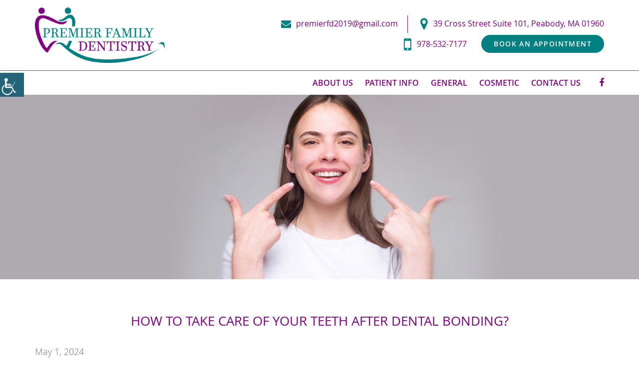

--- FILE ---
content_type: text/html; charset=UTF-8
request_url: https://www.premierfamilydentistrypeabody.com/how-to-take-care-of-your-teeth-after-dental-bonding/
body_size: 34803
content:


<!doctype html>

<html dir="ltr" lang="en-US" prefix="og: https://ogp.me/ns#">

<head><meta charset="UTF-8"><script>if(navigator.userAgent.match(/MSIE|Internet Explorer/i)||navigator.userAgent.match(/Trident\/7\..*?rv:11/i)){var href=document.location.href;if(!href.match(/[?&]nowprocket/)){if(href.indexOf("?")==-1){if(href.indexOf("#")==-1){document.location.href=href+"?nowprocket=1"}else{document.location.href=href.replace("#","?nowprocket=1#")}}else{if(href.indexOf("#")==-1){document.location.href=href+"&nowprocket=1"}else{document.location.href=href.replace("#","&nowprocket=1#")}}}}</script><script>(()=>{class RocketLazyLoadScripts{constructor(){this.v="2.0.3",this.userEvents=["keydown","keyup","mousedown","mouseup","mousemove","mouseover","mouseenter","mouseout","mouseleave","touchmove","touchstart","touchend","touchcancel","wheel","click","dblclick","input","visibilitychange"],this.attributeEvents=["onblur","onclick","oncontextmenu","ondblclick","onfocus","onmousedown","onmouseenter","onmouseleave","onmousemove","onmouseout","onmouseover","onmouseup","onmousewheel","onscroll","onsubmit"]}async t(){this.i(),this.o(),/iP(ad|hone)/.test(navigator.userAgent)&&this.h(),this.u(),this.l(this),this.m(),this.k(this),this.p(this),this._(),await Promise.all([this.R(),this.L()]),this.lastBreath=Date.now(),this.S(this),this.P(),this.D(),this.O(),this.M(),await this.C(this.delayedScripts.normal),await this.C(this.delayedScripts.defer),await this.C(this.delayedScripts.async),this.F("domReady"),await this.T(),await this.j(),await this.I(),this.F("windowLoad"),await this.A(),window.dispatchEvent(new Event("rocket-allScriptsLoaded")),this.everythingLoaded=!0,this.lastTouchEnd&&await new Promise((t=>setTimeout(t,500-Date.now()+this.lastTouchEnd))),this.H(),this.F("all"),this.U(),this.W()}i(){this.CSPIssue=sessionStorage.getItem("rocketCSPIssue"),document.addEventListener("securitypolicyviolation",(t=>{this.CSPIssue||"script-src-elem"!==t.violatedDirective||"data"!==t.blockedURI||(this.CSPIssue=!0,sessionStorage.setItem("rocketCSPIssue",!0))}),{isRocket:!0})}o(){window.addEventListener("pageshow",(t=>{this.persisted=t.persisted,this.realWindowLoadedFired=!0}),{isRocket:!0}),window.addEventListener("pagehide",(()=>{this.onFirstUserAction=null}),{isRocket:!0})}h(){let t;function e(e){t=e}window.addEventListener("touchstart",e,{isRocket:!0}),window.addEventListener("touchend",(function i(o){Math.abs(o.changedTouches[0].pageX-t.changedTouches[0].pageX)<10&&Math.abs(o.changedTouches[0].pageY-t.changedTouches[0].pageY)<10&&o.timeStamp-t.timeStamp<200&&(o.target.dispatchEvent(new PointerEvent("click",{target:o.target,bubbles:!0,cancelable:!0,detail:1})),event.preventDefault(),window.removeEventListener("touchstart",e,{isRocket:!0}),window.removeEventListener("touchend",i,{isRocket:!0}))}),{isRocket:!0})}q(t){this.userActionTriggered||("mousemove"!==t.type||this.firstMousemoveIgnored?"keyup"===t.type||"mouseover"===t.type||"mouseout"===t.type||(this.userActionTriggered=!0,this.onFirstUserAction&&this.onFirstUserAction()):this.firstMousemoveIgnored=!0),"click"===t.type&&t.preventDefault(),this.savedUserEvents.length>0&&(t.stopPropagation(),t.stopImmediatePropagation()),"touchstart"===this.lastEvent&&"touchend"===t.type&&(this.lastTouchEnd=Date.now()),"click"===t.type&&(this.lastTouchEnd=0),this.lastEvent=t.type,this.savedUserEvents.push(t)}u(){this.savedUserEvents=[],this.userEventHandler=this.q.bind(this),this.userEvents.forEach((t=>window.addEventListener(t,this.userEventHandler,{passive:!1,isRocket:!0})))}U(){this.userEvents.forEach((t=>window.removeEventListener(t,this.userEventHandler,{passive:!1,isRocket:!0}))),this.savedUserEvents.forEach((t=>{t.target.dispatchEvent(new window[t.constructor.name](t.type,t))}))}m(){this.eventsMutationObserver=new MutationObserver((t=>{const e="return false";for(const i of t){if("attributes"===i.type){const t=i.target.getAttribute(i.attributeName);t&&t!==e&&(i.target.setAttribute("data-rocket-"+i.attributeName,t),i.target["rocket"+i.attributeName]=new Function("event",t),i.target.setAttribute(i.attributeName,e))}"childList"===i.type&&i.addedNodes.forEach((t=>{if(t.nodeType===Node.ELEMENT_NODE)for(const i of t.attributes)this.attributeEvents.includes(i.name)&&i.value&&""!==i.value&&(t.setAttribute("data-rocket-"+i.name,i.value),t["rocket"+i.name]=new Function("event",i.value),t.setAttribute(i.name,e))}))}})),this.eventsMutationObserver.observe(document,{subtree:!0,childList:!0,attributeFilter:this.attributeEvents})}H(){this.eventsMutationObserver.disconnect(),this.attributeEvents.forEach((t=>{document.querySelectorAll("[data-rocket-"+t+"]").forEach((e=>{e.setAttribute(t,e.getAttribute("data-rocket-"+t)),e.removeAttribute("data-rocket-"+t)}))}))}k(t){Object.defineProperty(HTMLElement.prototype,"onclick",{get(){return this.rocketonclick||null},set(e){this.rocketonclick=e,this.setAttribute(t.everythingLoaded?"onclick":"data-rocket-onclick","this.rocketonclick(event)")}})}S(t){function e(e,i){let o=e[i];e[i]=null,Object.defineProperty(e,i,{get:()=>o,set(s){t.everythingLoaded?o=s:e["rocket"+i]=o=s}})}e(document,"onreadystatechange"),e(window,"onload"),e(window,"onpageshow");try{Object.defineProperty(document,"readyState",{get:()=>t.rocketReadyState,set(e){t.rocketReadyState=e},configurable:!0}),document.readyState="loading"}catch(t){console.log("WPRocket DJE readyState conflict, bypassing")}}l(t){this.originalAddEventListener=EventTarget.prototype.addEventListener,this.originalRemoveEventListener=EventTarget.prototype.removeEventListener,this.savedEventListeners=[],EventTarget.prototype.addEventListener=function(e,i,o){o&&o.isRocket||!t.B(e,this)&&!t.userEvents.includes(e)||t.B(e,this)&&!t.userActionTriggered||e.startsWith("rocket-")||t.everythingLoaded?t.originalAddEventListener.call(this,e,i,o):t.savedEventListeners.push({target:this,remove:!1,type:e,func:i,options:o})},EventTarget.prototype.removeEventListener=function(e,i,o){o&&o.isRocket||!t.B(e,this)&&!t.userEvents.includes(e)||t.B(e,this)&&!t.userActionTriggered||e.startsWith("rocket-")||t.everythingLoaded?t.originalRemoveEventListener.call(this,e,i,o):t.savedEventListeners.push({target:this,remove:!0,type:e,func:i,options:o})}}F(t){"all"===t&&(EventTarget.prototype.addEventListener=this.originalAddEventListener,EventTarget.prototype.removeEventListener=this.originalRemoveEventListener),this.savedEventListeners=this.savedEventListeners.filter((e=>{let i=e.type,o=e.target||window;return"domReady"===t&&"DOMContentLoaded"!==i&&"readystatechange"!==i||("windowLoad"===t&&"load"!==i&&"readystatechange"!==i&&"pageshow"!==i||(this.B(i,o)&&(i="rocket-"+i),e.remove?o.removeEventListener(i,e.func,e.options):o.addEventListener(i,e.func,e.options),!1))}))}p(t){let e;function i(e){return t.everythingLoaded?e:e.split(" ").map((t=>"load"===t||t.startsWith("load.")?"rocket-jquery-load":t)).join(" ")}function o(o){function s(e){const s=o.fn[e];o.fn[e]=o.fn.init.prototype[e]=function(){return this[0]===window&&t.userActionTriggered&&("string"==typeof arguments[0]||arguments[0]instanceof String?arguments[0]=i(arguments[0]):"object"==typeof arguments[0]&&Object.keys(arguments[0]).forEach((t=>{const e=arguments[0][t];delete arguments[0][t],arguments[0][i(t)]=e}))),s.apply(this,arguments),this}}if(o&&o.fn&&!t.allJQueries.includes(o)){const e={DOMContentLoaded:[],"rocket-DOMContentLoaded":[]};for(const t in e)document.addEventListener(t,(()=>{e[t].forEach((t=>t()))}),{isRocket:!0});o.fn.ready=o.fn.init.prototype.ready=function(i){function s(){parseInt(o.fn.jquery)>2?setTimeout((()=>i.bind(document)(o))):i.bind(document)(o)}return t.realDomReadyFired?!t.userActionTriggered||t.fauxDomReadyFired?s():e["rocket-DOMContentLoaded"].push(s):e.DOMContentLoaded.push(s),o([])},s("on"),s("one"),s("off"),t.allJQueries.push(o)}e=o}t.allJQueries=[],o(window.jQuery),Object.defineProperty(window,"jQuery",{get:()=>e,set(t){o(t)}})}P(){const t=new Map;document.write=document.writeln=function(e){const i=document.currentScript,o=document.createRange(),s=i.parentElement;let n=t.get(i);void 0===n&&(n=i.nextSibling,t.set(i,n));const c=document.createDocumentFragment();o.setStart(c,0),c.appendChild(o.createContextualFragment(e)),s.insertBefore(c,n)}}async R(){return new Promise((t=>{this.userActionTriggered?t():this.onFirstUserAction=t}))}async L(){return new Promise((t=>{document.addEventListener("DOMContentLoaded",(()=>{this.realDomReadyFired=!0,t()}),{isRocket:!0})}))}async I(){return this.realWindowLoadedFired?Promise.resolve():new Promise((t=>{window.addEventListener("load",t,{isRocket:!0})}))}M(){this.pendingScripts=[];this.scriptsMutationObserver=new MutationObserver((t=>{for(const e of t)e.addedNodes.forEach((t=>{"SCRIPT"!==t.tagName||t.noModule||t.isWPRocket||this.pendingScripts.push({script:t,promise:new Promise((e=>{const i=()=>{const i=this.pendingScripts.findIndex((e=>e.script===t));i>=0&&this.pendingScripts.splice(i,1),e()};t.addEventListener("load",i,{isRocket:!0}),t.addEventListener("error",i,{isRocket:!0}),setTimeout(i,1e3)}))})}))})),this.scriptsMutationObserver.observe(document,{childList:!0,subtree:!0})}async j(){await this.J(),this.pendingScripts.length?(await this.pendingScripts[0].promise,await this.j()):this.scriptsMutationObserver.disconnect()}D(){this.delayedScripts={normal:[],async:[],defer:[]},document.querySelectorAll("script[type$=rocketlazyloadscript]").forEach((t=>{t.hasAttribute("data-rocket-src")?t.hasAttribute("async")&&!1!==t.async?this.delayedScripts.async.push(t):t.hasAttribute("defer")&&!1!==t.defer||"module"===t.getAttribute("data-rocket-type")?this.delayedScripts.defer.push(t):this.delayedScripts.normal.push(t):this.delayedScripts.normal.push(t)}))}async _(){await this.L();let t=[];document.querySelectorAll("script[type$=rocketlazyloadscript][data-rocket-src]").forEach((e=>{let i=e.getAttribute("data-rocket-src");if(i&&!i.startsWith("data:")){i.startsWith("//")&&(i=location.protocol+i);try{const o=new URL(i).origin;o!==location.origin&&t.push({src:o,crossOrigin:e.crossOrigin||"module"===e.getAttribute("data-rocket-type")})}catch(t){}}})),t=[...new Map(t.map((t=>[JSON.stringify(t),t]))).values()],this.N(t,"preconnect")}async $(t){if(await this.G(),!0!==t.noModule||!("noModule"in HTMLScriptElement.prototype))return new Promise((e=>{let i;function o(){(i||t).setAttribute("data-rocket-status","executed"),e()}try{if(navigator.userAgent.includes("Firefox/")||""===navigator.vendor||this.CSPIssue)i=document.createElement("script"),[...t.attributes].forEach((t=>{let e=t.nodeName;"type"!==e&&("data-rocket-type"===e&&(e="type"),"data-rocket-src"===e&&(e="src"),i.setAttribute(e,t.nodeValue))})),t.text&&(i.text=t.text),t.nonce&&(i.nonce=t.nonce),i.hasAttribute("src")?(i.addEventListener("load",o,{isRocket:!0}),i.addEventListener("error",(()=>{i.setAttribute("data-rocket-status","failed-network"),e()}),{isRocket:!0}),setTimeout((()=>{i.isConnected||e()}),1)):(i.text=t.text,o()),i.isWPRocket=!0,t.parentNode.replaceChild(i,t);else{const i=t.getAttribute("data-rocket-type"),s=t.getAttribute("data-rocket-src");i?(t.type=i,t.removeAttribute("data-rocket-type")):t.removeAttribute("type"),t.addEventListener("load",o,{isRocket:!0}),t.addEventListener("error",(i=>{this.CSPIssue&&i.target.src.startsWith("data:")?(console.log("WPRocket: CSP fallback activated"),t.removeAttribute("src"),this.$(t).then(e)):(t.setAttribute("data-rocket-status","failed-network"),e())}),{isRocket:!0}),s?(t.fetchPriority="high",t.removeAttribute("data-rocket-src"),t.src=s):t.src="data:text/javascript;base64,"+window.btoa(unescape(encodeURIComponent(t.text)))}}catch(i){t.setAttribute("data-rocket-status","failed-transform"),e()}}));t.setAttribute("data-rocket-status","skipped")}async C(t){const e=t.shift();return e?(e.isConnected&&await this.$(e),this.C(t)):Promise.resolve()}O(){this.N([...this.delayedScripts.normal,...this.delayedScripts.defer,...this.delayedScripts.async],"preload")}N(t,e){this.trash=this.trash||[];let i=!0;var o=document.createDocumentFragment();t.forEach((t=>{const s=t.getAttribute&&t.getAttribute("data-rocket-src")||t.src;if(s&&!s.startsWith("data:")){const n=document.createElement("link");n.href=s,n.rel=e,"preconnect"!==e&&(n.as="script",n.fetchPriority=i?"high":"low"),t.getAttribute&&"module"===t.getAttribute("data-rocket-type")&&(n.crossOrigin=!0),t.crossOrigin&&(n.crossOrigin=t.crossOrigin),t.integrity&&(n.integrity=t.integrity),t.nonce&&(n.nonce=t.nonce),o.appendChild(n),this.trash.push(n),i=!1}})),document.head.appendChild(o)}W(){this.trash.forEach((t=>t.remove()))}async T(){try{document.readyState="interactive"}catch(t){}this.fauxDomReadyFired=!0;try{await this.G(),document.dispatchEvent(new Event("rocket-readystatechange")),await this.G(),document.rocketonreadystatechange&&document.rocketonreadystatechange(),await this.G(),document.dispatchEvent(new Event("rocket-DOMContentLoaded")),await this.G(),window.dispatchEvent(new Event("rocket-DOMContentLoaded"))}catch(t){console.error(t)}}async A(){try{document.readyState="complete"}catch(t){}try{await this.G(),document.dispatchEvent(new Event("rocket-readystatechange")),await this.G(),document.rocketonreadystatechange&&document.rocketonreadystatechange(),await this.G(),window.dispatchEvent(new Event("rocket-load")),await this.G(),window.rocketonload&&window.rocketonload(),await this.G(),this.allJQueries.forEach((t=>t(window).trigger("rocket-jquery-load"))),await this.G();const t=new Event("rocket-pageshow");t.persisted=this.persisted,window.dispatchEvent(t),await this.G(),window.rocketonpageshow&&window.rocketonpageshow({persisted:this.persisted})}catch(t){console.error(t)}}async G(){Date.now()-this.lastBreath>45&&(await this.J(),this.lastBreath=Date.now())}async J(){return document.hidden?new Promise((t=>setTimeout(t))):new Promise((t=>requestAnimationFrame(t)))}B(t,e){return e===document&&"readystatechange"===t||(e===document&&"DOMContentLoaded"===t||(e===window&&"DOMContentLoaded"===t||(e===window&&"load"===t||e===window&&"pageshow"===t)))}static run(){(new RocketLazyLoadScripts).t()}}RocketLazyLoadScripts.run()})();</script>


	

	<meta http-equiv="X-UA-Compatible" content="IE=edge">

	<meta name="robots" content="noodp"/>

	<meta name="distribution" content="global">

	<meta name="viewport" content="width=device-width, initial-scale=1, shrink-to-fit=no">



	


	<link rel="profile" href="http://gmpg.org/xfn/11">
<link rel="preload" href="https://www.premierfamilydentistrypeabody.com/wp-content/themes/theme19/fonts/ionicons.woff2?v=4.2.4" as="font" type="font/woff2" crossorigin />

	
<title>How to Take Care of Your Teeth After Dental Bonding</title>
<link rel="preload" as="font" href="https://www.premierfamilydentistrypeabody.com/wp-content/themes/theme19/fonts/fontawesome-webfont.woff2?v=4.7.0" crossorigin>
<link rel="preload" as="font" href="https://www.premierfamilydentistrypeabody.com/wp-content/themes/theme19/fonts/OpenSans-Bold-webfont.woff" crossorigin>
<link rel="preload" as="font" href="https://www.premierfamilydentistrypeabody.com/wp-content/themes/theme19/fonts/OpenSans-Regular-webfont.woff" crossorigin>
<link rel="preload" as="font" href="https://www.premierfamilydentistrypeabody.com/wp-content/themes/theme19/fonts/OpenSans-Semibold-webfont.woff" crossorigin>
<link rel="preload" as="font" href="https://www.premierfamilydentistrypeabody.com/wp-content/themes/theme19/fonts/OpenSans-Light-webfont.woff" crossorigin>

		<!-- All in One SEO 4.8.1 - aioseo.com -->
	<meta name="description" content="Ensure lasting dental bonding results! Follow guidelines for optimal care. Schedule check-ups with Premier Family Dentistry for ongoing support." />
	<meta name="robots" content="max-snippet:-1, max-image-preview:large, max-video-preview:-1" />
	<meta name="author" content="PreMierFdbody_AdMiN"/>
	<link rel="canonical" href="https://www.premierfamilydentistrypeabody.com/how-to-take-care-of-your-teeth-after-dental-bonding/" />
	<meta name="generator" content="All in One SEO (AIOSEO) 4.8.1" />
		<meta property="og:locale" content="en_US" />
		<meta property="og:site_name" content="Premier Family Dentistry" />
		<meta property="og:type" content="article" />
		<meta property="og:title" content="How to Take Care of Your Teeth After Dental Bonding" />
		<meta property="og:description" content="Ensure lasting dental bonding results! Follow guidelines for optimal care. Schedule check-ups with Premier Family Dentistry for ongoing support." />
		<meta property="og:url" content="https://www.premierfamilydentistrypeabody.com/how-to-take-care-of-your-teeth-after-dental-bonding/" />
		<meta property="og:image" content="https://www.premierfamilydentistrypeabody.com/wp-content/uploads/2024/05/How-to-Care-for-Your-Teeth-After-Dental-Bonding.jpg" />
		<meta property="og:image:secure_url" content="https://www.premierfamilydentistrypeabody.com/wp-content/uploads/2024/05/How-to-Care-for-Your-Teeth-After-Dental-Bonding.jpg" />
		<meta property="og:image:width" content="1920" />
		<meta property="og:image:height" content="600" />
		<meta property="article:published_time" content="2024-05-01T15:02:18+00:00" />
		<meta property="article:modified_time" content="2024-06-05T14:09:09+00:00" />
		<meta name="twitter:card" content="summary" />
		<meta name="twitter:title" content="How to Take Care of Your Teeth After Dental Bonding" />
		<meta name="twitter:description" content="Ensure lasting dental bonding results! Follow guidelines for optimal care. Schedule check-ups with Premier Family Dentistry for ongoing support." />
		<meta name="twitter:image" content="https://www.premierfamilydentistrypeabody.com/wp-content/uploads/2024/05/How-to-Care-for-Your-Teeth-After-Dental-Bonding.jpg" />
		<!-- All in One SEO -->


<link rel="alternate" type="application/rss+xml" title="Premier Family Dentistry &raquo; Stories Feed" href="https://www.premierfamilydentistrypeabody.com/web-stories/feed/">		<!-- This site uses the Google Analytics by MonsterInsights plugin v9.3.1 - Using Analytics tracking - https://www.monsterinsights.com/ -->
		<!-- Note: MonsterInsights is not currently configured on this site. The site owner needs to authenticate with Google Analytics in the MonsterInsights settings panel. -->
					<!-- No tracking code set -->
				<!-- / Google Analytics by MonsterInsights -->
		<style id='wp-emoji-styles-inline-css' type='text/css'>

	img.wp-smiley, img.emoji {
		display: inline !important;
		border: none !important;
		box-shadow: none !important;
		height: 1em !important;
		width: 1em !important;
		margin: 0 0.07em !important;
		vertical-align: -0.1em !important;
		background: none !important;
		padding: 0 !important;
	}
</style>
<link rel='stylesheet' id='wp-block-library-css' href='https://www.premierfamilydentistrypeabody.com/wp-includes/css/dist/block-library/style.min.css?ver=6.5.5' type='text/css' media='all' />
<style id='classic-theme-styles-inline-css' type='text/css'>
/*! This file is auto-generated */
.wp-block-button__link{color:#fff;background-color:#32373c;border-radius:9999px;box-shadow:none;text-decoration:none;padding:calc(.667em + 2px) calc(1.333em + 2px);font-size:1.125em}.wp-block-file__button{background:#32373c;color:#fff;text-decoration:none}
</style>
<style id='global-styles-inline-css' type='text/css'>
body{--wp--preset--color--black: #000000;--wp--preset--color--cyan-bluish-gray: #abb8c3;--wp--preset--color--white: #ffffff;--wp--preset--color--pale-pink: #f78da7;--wp--preset--color--vivid-red: #cf2e2e;--wp--preset--color--luminous-vivid-orange: #ff6900;--wp--preset--color--luminous-vivid-amber: #fcb900;--wp--preset--color--light-green-cyan: #7bdcb5;--wp--preset--color--vivid-green-cyan: #00d084;--wp--preset--color--pale-cyan-blue: #8ed1fc;--wp--preset--color--vivid-cyan-blue: #0693e3;--wp--preset--color--vivid-purple: #9b51e0;--wp--preset--gradient--vivid-cyan-blue-to-vivid-purple: linear-gradient(135deg,rgba(6,147,227,1) 0%,rgb(155,81,224) 100%);--wp--preset--gradient--light-green-cyan-to-vivid-green-cyan: linear-gradient(135deg,rgb(122,220,180) 0%,rgb(0,208,130) 100%);--wp--preset--gradient--luminous-vivid-amber-to-luminous-vivid-orange: linear-gradient(135deg,rgba(252,185,0,1) 0%,rgba(255,105,0,1) 100%);--wp--preset--gradient--luminous-vivid-orange-to-vivid-red: linear-gradient(135deg,rgba(255,105,0,1) 0%,rgb(207,46,46) 100%);--wp--preset--gradient--very-light-gray-to-cyan-bluish-gray: linear-gradient(135deg,rgb(238,238,238) 0%,rgb(169,184,195) 100%);--wp--preset--gradient--cool-to-warm-spectrum: linear-gradient(135deg,rgb(74,234,220) 0%,rgb(151,120,209) 20%,rgb(207,42,186) 40%,rgb(238,44,130) 60%,rgb(251,105,98) 80%,rgb(254,248,76) 100%);--wp--preset--gradient--blush-light-purple: linear-gradient(135deg,rgb(255,206,236) 0%,rgb(152,150,240) 100%);--wp--preset--gradient--blush-bordeaux: linear-gradient(135deg,rgb(254,205,165) 0%,rgb(254,45,45) 50%,rgb(107,0,62) 100%);--wp--preset--gradient--luminous-dusk: linear-gradient(135deg,rgb(255,203,112) 0%,rgb(199,81,192) 50%,rgb(65,88,208) 100%);--wp--preset--gradient--pale-ocean: linear-gradient(135deg,rgb(255,245,203) 0%,rgb(182,227,212) 50%,rgb(51,167,181) 100%);--wp--preset--gradient--electric-grass: linear-gradient(135deg,rgb(202,248,128) 0%,rgb(113,206,126) 100%);--wp--preset--gradient--midnight: linear-gradient(135deg,rgb(2,3,129) 0%,rgb(40,116,252) 100%);--wp--preset--font-size--small: 13px;--wp--preset--font-size--medium: 20px;--wp--preset--font-size--large: 36px;--wp--preset--font-size--x-large: 42px;--wp--preset--spacing--20: 0.44rem;--wp--preset--spacing--30: 0.67rem;--wp--preset--spacing--40: 1rem;--wp--preset--spacing--50: 1.5rem;--wp--preset--spacing--60: 2.25rem;--wp--preset--spacing--70: 3.38rem;--wp--preset--spacing--80: 5.06rem;--wp--preset--shadow--natural: 6px 6px 9px rgba(0, 0, 0, 0.2);--wp--preset--shadow--deep: 12px 12px 50px rgba(0, 0, 0, 0.4);--wp--preset--shadow--sharp: 6px 6px 0px rgba(0, 0, 0, 0.2);--wp--preset--shadow--outlined: 6px 6px 0px -3px rgba(255, 255, 255, 1), 6px 6px rgba(0, 0, 0, 1);--wp--preset--shadow--crisp: 6px 6px 0px rgba(0, 0, 0, 1);}:where(.is-layout-flex){gap: 0.5em;}:where(.is-layout-grid){gap: 0.5em;}body .is-layout-flex{display: flex;}body .is-layout-flex{flex-wrap: wrap;align-items: center;}body .is-layout-flex > *{margin: 0;}body .is-layout-grid{display: grid;}body .is-layout-grid > *{margin: 0;}:where(.wp-block-columns.is-layout-flex){gap: 2em;}:where(.wp-block-columns.is-layout-grid){gap: 2em;}:where(.wp-block-post-template.is-layout-flex){gap: 1.25em;}:where(.wp-block-post-template.is-layout-grid){gap: 1.25em;}.has-black-color{color: var(--wp--preset--color--black) !important;}.has-cyan-bluish-gray-color{color: var(--wp--preset--color--cyan-bluish-gray) !important;}.has-white-color{color: var(--wp--preset--color--white) !important;}.has-pale-pink-color{color: var(--wp--preset--color--pale-pink) !important;}.has-vivid-red-color{color: var(--wp--preset--color--vivid-red) !important;}.has-luminous-vivid-orange-color{color: var(--wp--preset--color--luminous-vivid-orange) !important;}.has-luminous-vivid-amber-color{color: var(--wp--preset--color--luminous-vivid-amber) !important;}.has-light-green-cyan-color{color: var(--wp--preset--color--light-green-cyan) !important;}.has-vivid-green-cyan-color{color: var(--wp--preset--color--vivid-green-cyan) !important;}.has-pale-cyan-blue-color{color: var(--wp--preset--color--pale-cyan-blue) !important;}.has-vivid-cyan-blue-color{color: var(--wp--preset--color--vivid-cyan-blue) !important;}.has-vivid-purple-color{color: var(--wp--preset--color--vivid-purple) !important;}.has-black-background-color{background-color: var(--wp--preset--color--black) !important;}.has-cyan-bluish-gray-background-color{background-color: var(--wp--preset--color--cyan-bluish-gray) !important;}.has-white-background-color{background-color: var(--wp--preset--color--white) !important;}.has-pale-pink-background-color{background-color: var(--wp--preset--color--pale-pink) !important;}.has-vivid-red-background-color{background-color: var(--wp--preset--color--vivid-red) !important;}.has-luminous-vivid-orange-background-color{background-color: var(--wp--preset--color--luminous-vivid-orange) !important;}.has-luminous-vivid-amber-background-color{background-color: var(--wp--preset--color--luminous-vivid-amber) !important;}.has-light-green-cyan-background-color{background-color: var(--wp--preset--color--light-green-cyan) !important;}.has-vivid-green-cyan-background-color{background-color: var(--wp--preset--color--vivid-green-cyan) !important;}.has-pale-cyan-blue-background-color{background-color: var(--wp--preset--color--pale-cyan-blue) !important;}.has-vivid-cyan-blue-background-color{background-color: var(--wp--preset--color--vivid-cyan-blue) !important;}.has-vivid-purple-background-color{background-color: var(--wp--preset--color--vivid-purple) !important;}.has-black-border-color{border-color: var(--wp--preset--color--black) !important;}.has-cyan-bluish-gray-border-color{border-color: var(--wp--preset--color--cyan-bluish-gray) !important;}.has-white-border-color{border-color: var(--wp--preset--color--white) !important;}.has-pale-pink-border-color{border-color: var(--wp--preset--color--pale-pink) !important;}.has-vivid-red-border-color{border-color: var(--wp--preset--color--vivid-red) !important;}.has-luminous-vivid-orange-border-color{border-color: var(--wp--preset--color--luminous-vivid-orange) !important;}.has-luminous-vivid-amber-border-color{border-color: var(--wp--preset--color--luminous-vivid-amber) !important;}.has-light-green-cyan-border-color{border-color: var(--wp--preset--color--light-green-cyan) !important;}.has-vivid-green-cyan-border-color{border-color: var(--wp--preset--color--vivid-green-cyan) !important;}.has-pale-cyan-blue-border-color{border-color: var(--wp--preset--color--pale-cyan-blue) !important;}.has-vivid-cyan-blue-border-color{border-color: var(--wp--preset--color--vivid-cyan-blue) !important;}.has-vivid-purple-border-color{border-color: var(--wp--preset--color--vivid-purple) !important;}.has-vivid-cyan-blue-to-vivid-purple-gradient-background{background: var(--wp--preset--gradient--vivid-cyan-blue-to-vivid-purple) !important;}.has-light-green-cyan-to-vivid-green-cyan-gradient-background{background: var(--wp--preset--gradient--light-green-cyan-to-vivid-green-cyan) !important;}.has-luminous-vivid-amber-to-luminous-vivid-orange-gradient-background{background: var(--wp--preset--gradient--luminous-vivid-amber-to-luminous-vivid-orange) !important;}.has-luminous-vivid-orange-to-vivid-red-gradient-background{background: var(--wp--preset--gradient--luminous-vivid-orange-to-vivid-red) !important;}.has-very-light-gray-to-cyan-bluish-gray-gradient-background{background: var(--wp--preset--gradient--very-light-gray-to-cyan-bluish-gray) !important;}.has-cool-to-warm-spectrum-gradient-background{background: var(--wp--preset--gradient--cool-to-warm-spectrum) !important;}.has-blush-light-purple-gradient-background{background: var(--wp--preset--gradient--blush-light-purple) !important;}.has-blush-bordeaux-gradient-background{background: var(--wp--preset--gradient--blush-bordeaux) !important;}.has-luminous-dusk-gradient-background{background: var(--wp--preset--gradient--luminous-dusk) !important;}.has-pale-ocean-gradient-background{background: var(--wp--preset--gradient--pale-ocean) !important;}.has-electric-grass-gradient-background{background: var(--wp--preset--gradient--electric-grass) !important;}.has-midnight-gradient-background{background: var(--wp--preset--gradient--midnight) !important;}.has-small-font-size{font-size: var(--wp--preset--font-size--small) !important;}.has-medium-font-size{font-size: var(--wp--preset--font-size--medium) !important;}.has-large-font-size{font-size: var(--wp--preset--font-size--large) !important;}.has-x-large-font-size{font-size: var(--wp--preset--font-size--x-large) !important;}
.wp-block-navigation a:where(:not(.wp-element-button)){color: inherit;}
:where(.wp-block-post-template.is-layout-flex){gap: 1.25em;}:where(.wp-block-post-template.is-layout-grid){gap: 1.25em;}
:where(.wp-block-columns.is-layout-flex){gap: 2em;}:where(.wp-block-columns.is-layout-grid){gap: 2em;}
.wp-block-pullquote{font-size: 1.5em;line-height: 1.6;}
</style>
<link data-minify="1" rel='stylesheet' id='wpgs-styles1-css' href='https://www.premierfamilydentistrypeabody.com/wp-content/cache/background-css/1/www.premierfamilydentistrypeabody.com/wp-content/cache/min/1/wp-content/plugins/gspeech/includes/css/gspeech.css?ver=1768569464&wpr_t=1768837013' type='text/css' media='all' />
<link data-minify="1" rel='stylesheet' id='wpgs-styles2-css' href='https://www.premierfamilydentistrypeabody.com/wp-content/cache/min/1/wp-content/plugins/gspeech/includes/css/the-tooltip.css?ver=1768569464' type='text/css' media='all' />
<link rel='stylesheet' id='wpah-front-styles-css' href='https://www.premierfamilydentistrypeabody.com/wp-content/plugins/wp-accessibility-helper/assets/css/wp-accessibility-helper.min.css?ver=0.5.9.4' type='text/css' media='all' />
<link data-minify="1" rel='stylesheet' id='theme15-style-css' href='https://www.premierfamilydentistrypeabody.com/wp-content/cache/min/1/wp-content/themes/theme19/style.css?ver=1768569464' type='text/css' media='all' />
<style id='rocket-lazyload-inline-css' type='text/css'>
.rll-youtube-player{position:relative;padding-bottom:56.23%;height:0;overflow:hidden;max-width:100%;}.rll-youtube-player:focus-within{outline: 2px solid currentColor;outline-offset: 5px;}.rll-youtube-player iframe{position:absolute;top:0;left:0;width:100%;height:100%;z-index:100;background:0 0}.rll-youtube-player img{bottom:0;display:block;left:0;margin:auto;max-width:100%;width:100%;position:absolute;right:0;top:0;border:none;height:auto;-webkit-transition:.4s all;-moz-transition:.4s all;transition:.4s all}.rll-youtube-player img:hover{-webkit-filter:brightness(75%)}.rll-youtube-player .play{height:100%;width:100%;left:0;top:0;position:absolute;background:var(--wpr-bg-98e8d1f7-6eb3-4d7e-aa07-d17bda6d52d8) no-repeat center;background-color: transparent !important;cursor:pointer;border:none;}
</style>
<script type="text/javascript" src="https://www.premierfamilydentistrypeabody.com/wp-includes/js/jquery/jquery.min.js?ver=3.7.1" id="jquery-core-js"></script>
<script type="rocketlazyloadscript" data-rocket-type="text/javascript" data-rocket-src="https://www.premierfamilydentistrypeabody.com/wp-includes/js/jquery/jquery-migrate.min.js?ver=3.4.1" id="jquery-migrate-js"></script>
<script type="rocketlazyloadscript" data-minify="1" data-rocket-type="text/javascript" data-rocket-src="https://www.premierfamilydentistrypeabody.com/wp-content/cache/min/1/wp-content/plugins/gspeech/includes/js/color.js?ver=1768569464" id="wpgs-script1-js"></script>
<script type="text/javascript" src="https://www.premierfamilydentistrypeabody.com/wp-content/plugins/gspeech/includes/js/jQueryRotate.2.1.js?ver=3.12.3" id="wpgs-script2-js"></script>
<script type="rocketlazyloadscript" data-minify="1" data-rocket-type="text/javascript" data-rocket-src="https://www.premierfamilydentistrypeabody.com/wp-content/cache/min/1/wp-content/plugins/gspeech/includes/js/easing.js?ver=1768569464" id="wpgs-script3-js"></script>
<script type="text/javascript" src="https://www.premierfamilydentistrypeabody.com/wp-content/plugins/gspeech/includes/js/mediaelement-and-player.min.js?ver=3.12.3" id="wpgs-script4-js"></script>
<meta name="generator" content="WordPress 6.5.5" />
<link rel='shortlink' href='https://www.premierfamilydentistrypeabody.com/?p=13486' />
<link rel="icon" href="https://www.premierfamilydentistrypeabody.com/wp-content/uploads/2021/03/Fav-Icon.png" sizes="32x32" />
<link rel="icon" href="https://www.premierfamilydentistrypeabody.com/wp-content/uploads/2021/03/Fav-Icon.png" sizes="192x192" />
<link rel="apple-touch-icon" href="https://www.premierfamilydentistrypeabody.com/wp-content/uploads/2021/03/Fav-Icon.png" />
<meta name="msapplication-TileImage" content="https://www.premierfamilydentistrypeabody.com/wp-content/uploads/2021/03/Fav-Icon.png" />
<script type="application/ld+json">
{
  "@context": "https://schema.org",
  "@type": "BlogPosting",
  "mainEntityOfPage": {
    "@type": "WebPage",
    "@id": "https://www.premierfamilydentistrypeabody.com/how-to-take-care-of-your-teeth-after-dental-bonding/"
  },
  "headline": "How to Take Care of Your Teeth After Dental Bonding",
  "description": "Ensure lasting dental bonding results! Follow guidelines for optimal care. Schedule check-ups with Premier Family Dentistry for ongoing support.",
  "image": "https://www.premierfamilydentistrypeabody.com/wp-content/uploads/2024/05/How-to-Care-for-Your-Teeth-After-Dental-Bonding.jpg",  
  "author": {
    "@type": "Organization",
    "name": "Premier Family Dentistry",
    "url": "https://www.premierfamilydentistrypeabody.com/"
  },  
  "publisher": {
    "@type": "Organization",
    "name": "Premier Family Dentistry",
    "logo": {
      "@type": "ImageObject",
      "url": "https://www.premierfamilydentistrypeabody.com/wp-content/uploads/2021/05/2-_1_-1.png"
    }
  },
  "datePublished": "2024-05-01",
  "dateModified": "2024-06-05"
}
</script><noscript><style id="rocket-lazyload-nojs-css">.rll-youtube-player, [data-lazy-src]{display:none !important;}</style></noscript>	<script type="rocketlazyloadscript">
var $=jQuery;
</script>
	<link data-minify="1" type="text/css" href="https://www.premierfamilydentistrypeabody.com/wp-content/cache/min/1/wp-content/themes/theme19/css/bootstrap.min.css?ver=1768569464" rel="stylesheet">

	<link data-minify="1" type="text/css" href="https://www.premierfamilydentistrypeabody.com/wp-content/cache/background-css/1/www.premierfamilydentistrypeabody.com/wp-content/cache/min/1/wp-content/themes/theme19/css/style.css?ver=1768569464&wpr_t=1768837013" rel="stylesheet" />

	<link data-minify="1" type="text/css" href="https://www.premierfamilydentistrypeabody.com/wp-content/cache/min/1/wp-content/themes/theme19/css/responsive.css?ver=1768569464" rel="stylesheet" />			



<link data-minify="1" type="text/css" href="https://www.premierfamilydentistrypeabody.com/wp-content/cache/min/1/wp-content/themes/theme19/css/color/custom-styles.css?ver=1768569464" rel="stylesheet" />	
<script src="https://www.premierfamilydentistrypeabody.com/wp-content/themes/theme19/js/bannerowlcarousel.js"></script>

	
        <style type="text/css">

            #header, .fixed #header{background-color: #fff;}

.headmaplink a, .headcall a, .heademail a, .topecustom a, #nav > li > a{color: #81007f;}

.headbookappbtn:hover{background-color: #81007f;color: #fff;}

.servicedesc h2, .contentsection .aboutcontent h2 {

    color: #008081;

}
.blogdetailsbox h2, .blogdetailsbox h3 {color: #008081;}
.hmserviceslist h2 {

    color: #fff;

}
.list-none { list-style-type: none; }

.advantrow{min-height: 408px;}

.teasercaption {

    background-color: rgba(0, 0, 0,0.2);

}

.ui-datepicker td {color: #008081;}

.advantageslist .item:nth-child(3) .advantagesbox p{min-height: 110px;}

.hmwhoweareimage{position: absolute;top: 0;transform: translate(0%, 32%);}

.web-by a:hover {color: #008081;}

.footaddlist .footrowbox:first-child .footlink{padding-top: 6px;}

.aawformblock .aawformradiobox{padding: 0px;}

.freeconsultform .heapBox .handler{right: 0;}

.aawformblock .aawformradiocol:last-child{float: right;}

.advantagesblock .item:nth-child(3) .advnticon{top: 96%;}

.advantagesblock .item:nth-child(4) .advnticon{top: 79%;}



.footaddlist a:hover{color: #81007f;}



.footlink.footlink-fax:hover{color: #81007f; -webkit-text-fill-color: #81007f;}

.blogdetailsbox ul li ul {

    margin: 0;

}

.page-template-template-blog .bloginbox h3{text-transform: none;}

.hmreviewsection{background-position: 65% center;}

.hmwhowearesection{background-color: #DEDEDE;}

.hmwhowearehead, .hmwhowearedesc p{color: #000;}
.hmwhowearedesc p a {
    color: #81007f;
    font-weight: 400;
}
.hmwhowearedesc p a:hover {color: #008081;}
.topecustom, .heademail{margin:0;padding-bottom:10px;}

#logo{width: 260px;}

.header-right{margin-left: -260px;padding: 20px 0px 20px 260px;}

.heademail{padding-right: 20px;position: relative;}

.headmaplink{padding-left: 20px;display: inline-block;}

.heademail::before{position: absolute;content: "";width: 100%;height: 100%;border-right: 1px solid #81007f;top: -4px;}

.headcall{position: absolute;right: 290px;top: 55px;}



.socialmedia li a {

    color: #81007f;

}

.credit img{height: 132px; width: 500px;}

.credit{text-align: center;}



.credit {

    max-width: 400px;

    margin: 0 auto;

}



.credit img {

    height: auto;

    width: 100%;

}



.hmbookappsection {

    position: relative;

    background: #DEDEDE;

    bottom: 0;

}

.hmbookblock, .hmbookform{

    max-width: 100%;

}

.hmbannerform .aawfieldcol33 {

    width: 33.3%;

}

.hmbookblock{box-shadow: none;background: #DEDEDE;}

.teaserBanner.owl-carousel .owl-nav.disabled + .owl-dots{bottom: 20px;position: absolute;}

.hmadvantagesection{padding-top: 60px;}

.hmlogosection .partner_logo-title {
    font-size: 28px;
    color: #008081;
    text-transform: uppercase;
    font-weight: 600;
    margin: 0 0 30px;
    text-align: center;
}

.footer-extra {
    padding: 20px 0 20px 0;
    max-width: 600px;
    margin: 0 auto;
}
:root {
    --aditwebform-theme-color: #008081 !important;
}

.extra-content {
    background: #008080;
    color: #fff;
margin-top:25px;
}

.heapBox .handler {z-index: 99;}
.microapptfieldiconbox > input {font-weight: 400;}
.freeconsultform .heapBox .handler {right: 10px;}
.microapptfielddate::before {
	font-size: 26px;
	position: absolute;
	content: "\f3d0";
	font-family: 'Ionicons';
	top: 50%;
	right: 5px;
	text-align: center;
	vertical-align: middle;
	-moz-transform: translateX(-50%) translateY(-50%);
	-webkit-transform: translateX(-50%) translateY(-50%);
	-o-transform: translateX(-50%) translateY(-50%);
	-ms-transform: translateX(-50%) translateY(-50%);
	transform: translateX(-50%) translateY(-50%);
       color:#008081;
       content: "\f073";font-family: 'FontAwesome';
}
.microapptfieldbox .microfielrediobox .microfielrediocol label {font-weight: 400 !important;}

.foothourslist li:nth-of-type(8) .hourstime {  margin-left:0px; padding-left: 0px; }
.foothourslist li:nth-of-type(8) .hoursday { width:0px; }
.microapptfielddate .ui-datepicker-trigger{right: 14px;top: 7px;opacity: 0; display: inline-block;color: transparent;}
.microapptfielddate{    position: relative;}

.microapptfieldiconbox::before {
    font-size: 26px;
    position: absolute;
    content: "\f3d0";
    font-family: 'Ionicons';
    top: 50%;
    right: 5px;
    text-align: center;
    vertical-align: middle;
    -moz-transform: translateX(-50%) translateY(-50%);
    -webkit-transform: translateX(-50%) translateY(-50%);
    -o-transform: translateX(-50%) translateY(-50%);
    -ms-transform: translateX(-50%) translateY(-50%);
    transform: translateX(-50%) translateY(-50%);
    color: #008081;
    content: "\f073";
    font-family: 'FontAwesome';
}
.microapptfieldiconbox .ui-datepicker-trigger{
    position: absolute;
    right: 14px;
    top: 4px;
    opacity: 0;
    z-index: 4;
}
.ui-datepicker-trigger span:before, .microapptfieldiconbox::before {content: "\f073" !important;font-family: FontAwesome  !important ;}
.microapptfieldbox > input{font-weight:400;}
.microapptfieldbox > textarea{font-weight:400;}
.microapptformselfbox .microselfblock .microselfcol label{font-weight:400 !important;}
.microapptformselfbox span{font-weight:400;}
#nav ul li>a{padding: 7px 15px;}
.teasercaption { padding-top: 0; }
.teasertext { display: flex; flex-flow: column; justify-content: center; height: 760px; }
.teasertext .teasebtn {
    width: max-content;
}
.page-id-12878 .teamborderbox.teamborderpagebox {min-height: 458px;}
.page-id-12878 .contentsection .aboutcontent h2 {text-align: center;}
.page-id-12878 .row.teamselist {display: flex;margin: 0 auto;flex-wrap: wrap;justify-content: center;}
.page-id-12878 .page-header h1{margin: 0 0 0px;}
.page-id-12878 .page-subheader {padding-bottom: 0px;}
.blog-pagination .page-numbers:hover {
    background-color: #008081;
    border-color: #008081;
}
.reviframefoot {position: relative;}
.postid-13167 .contentsection .aboutcontent h2 { margin-bottom: 0; }
.postid-13167 .blogdetailsbox ul { margin-bottom: 15px; }
.hmlogosection{background: #fff;}
.hmprmobox {
  background-color: #fff;
  display: flex;
  flex-wrap: wrap;
  justify-content: center;
  align-items: start;
  align-content: start;
}
.hmprmobox strong span{font-size: 22px;display: block;color: #81007f;}
.hmprmobox strong{color: #737373;}
.hmprmobox h3, .hmprmobox h3 a{width: 100%;}
.row.beforeaftermain .item {
  padding-bottom: 30px;
}
.innerbanner {height: 600px;}
.indexBanner .teaserBanner {display: block;}
.indexBanner .teaserBanner:after {content: "";display: block;clear: both;}
.indexBanner .teaserBanner > .item {background-color: #96afbb;display: none;}
.indexBanner .teaserBanner > .item:first-child {display: block;}

.page-id-12878 .page-header h2 span {
    line-height: 20px;
    font-size: 16px;
    text-transform: capitalize;
    letter-spacing: 0px;
    font-weight: 300;
    margin-bottom: 22px;
    color: #808082;
    display: block;
   font-size: 18px;
  margin-top: 10px;
}
.powbytxt {color: #000;}
.faqscontentopt1 .page-header h1 {
    margin: 0;
}
.subtitleformnote {
	font-size: 14px;
	font-weight: 400;
	color: #B40000;
	display: block;
	margin-bottom: 20px;
	text-align: center;
}

.white-div_accessibility_color .advnticon { background-color: #008081 !important; }
.white-div_accessibility_color .hmwhowearedesc .button {
	background-color: #008081 !important;
	color: #fff !important;
}

.white-div_accessibility_color .teasercaption { background-color: transparent !important;}
.white-div_accessibility_color .teasercaption, .white-div_accessibility_color .teasertext, .white-div_accessibility_color .sliderlogo,
.white-div_accessibility_color .teasertitle{ background-color: transparent !important;}
.white-div_accessibility_color .microapptfieldbox .microfielrediobox .microfielrediocol input[type="radio"]:checked + label {
	background-color: var(--aditwebform-theme-color) !important; 
}
.white-div_accessibility_color .microapptfieldbox .microfielrediobox .microfielrediocol, .white-div_accessibility_color .microapptfieldbox .microfielrediobox .microfielrediocol label  { background-color: transparent !important;}
.white-div_accessibility_color .hmreviewsection .container, .white-div_accessibility_color .hmreviewsection .container .row,
.white-div_accessibility_color .hmreviewsection .container .col-lg-5, .white-div_accessibility_color .hmreviewsection .container .col-md-12 { background-color: transparent !important;}

.white-div_accessibility_color .microapptfieldbox .microfielrediobox .microfielrediocol, .white-div_accessibility_color .microapptfieldbox .microfielrediobox .microfielrediocol label  { background-color: transparent !important;}
.white-div_accessibility_color .handler { background-color: transparent !important;}

.white-div_accessibility_color .hmservicon { background-color: #000 !important;}
.white-div_accessibility_color .hmreviewsection .container, .white-div_accessibility_color .hmreviewsection .container .row,
.white-div_accessibility_color .hmreviewsection .container .col-lg-5, .white-div_accessibility_color .hmreviewsection .container .col-md-12 { background-color: transparent !important;}



.white-div_accessibility_color .hmbanner-text, .white-div_accessibility_color .hmbanner-text h2, .white-div_accessibility_color .hmbanner-text h2 p,
.white-div_accessibility_color .hmbanner-text .hmbanner-btn { background-color: transparent !important;} 


 .white-div_accessibility_color .contactpageform .custombtnsave {
	background-color: #81007f !important;
	color: #ffffff !important;
  }

  .white-div_accessibility_color .headbookappbtn, .white-div_accessibility_color .headbookappbtn:focus {
	background-color: #008081 !important;
	color: #ffffff !important;
}
.white-div_accessibility_color button.close_container {
	background: #008081 !important;
}

.white-div_accessibility_color .teasercaption .button {color: #fff !important;
	background: #81007f !important; }

	.white-div_accessibility_color .owl-carousel .owl-dots .owl-dot.active span {background-color: #81007f !important;}
	.white-div_accessibility_color .owl-carousel .owl-dots .owl-dot span {background-color: transparent !important;}

.black-div_accessibility_color .advnticon { background-color: #008081 !important; }
.black-div_accessibility_color .hmwhowearedesc .button {
	background-color: #008081 !important;
	color: #fff !important;
}

.black-div_accessibility_color .teasercaption { background-color: transparent !important;}
.black-div_accessibility_color .teasercaption, .black-div_accessibility_color .teasertext, .black-div_accessibility_color .sliderlogo,
.black-div_accessibility_color .teasertitle{ background-color: transparent !important;}
.black-div_accessibility_color .microapptfieldbox .microfielrediobox .microfielrediocol input[type="radio"]:checked + label {
	background-color: var(--aditwebform-theme-color) !important; 
}
.black-div_accessibility_color .microapptfieldbox .microfielrediobox .microfielrediocol, .black-div_accessibility_color .microapptfieldbox .microfielrediobox .microfielrediocol label  { background-color: transparent !important;}
.black-div_accessibility_color .hmreviewsection .container, .black-div_accessibility_color .hmreviewsection .container .row,
.black-div_accessibility_color .hmreviewsection .container .col-lg-5, .black-div_accessibility_color .hmreviewsection .container .col-md-12 { background-color: transparent !important;}

.black-div_accessibility_color .microapptfieldbox .microfielrediobox .microfielrediocol, .black-div_accessibility_color .microapptfieldbox .microfielrediobox .microfielrediocol label  { background-color: transparent !important;}
.black-div_accessibility_color .handler { background-color: transparent !important;}

.black-div_accessibility_color .hmservicon { background-color: #000 !important;}
.black-div_accessibility_color .hmreviewsection .container, .black-div_accessibility_color .hmreviewsection .container .row,
.black-div_accessibility_color .hmreviewsection .container .col-lg-5, .black-div_accessibility_color .hmreviewsection .container .col-md-12 { background-color: transparent !important;}



.black-div_accessibility_color .hmbanner-text, .black-div_accessibility_color .hmbanner-text h2, .black-div_accessibility_color .hmbanner-text h2 p,
.black-div_accessibility_color .hmbanner-text .hmbanner-btn { background-color: transparent !important;} 


 .black-div_accessibility_color .contactpageform .custombtnsave {
	background-color: #81007f !important;
	color: #ffffff !important;
  }

  .black-div_accessibility_color .headbookappbtn, .black-div_accessibility_color .headbookappbtn:focus {
	background-color: #008081 !important;
	color: #ffffff !important;
}
.black-div_accessibility_color button.close_container {
	background: #008081 !important;
}

.black-div_accessibility_color .teasercaption .button {color: #fff !important;
	background: #81007f !important; }

	.black-div_accessibility_color .owl-carousel .owl-dots .owl-dot.active span {background-color: #81007f !important;}
	.black-div_accessibility_color .owl-carousel .owl-dots .owl-dot span {background-color: transparent !important;}

.page-header { margin-bottom:0px;}
.footer-inner h2 {margin: 0 0 20px; }
.hmbooktitle  {margin: 0 0 20px; }
.black-div_accessibility_color .teasertext p, .white-div_accessibility_color .teasertext p {background-color: transparent !important;}
.cky-btn {
    color: #fff !important;
    background-color: #008081 !important;
    border-color: #008081 !important;
}
.cky-btn:hover {
 color: #fff !important;
    background-color: #81007f !important;
    border-color: #81007f !important;
} 

	.white-div_accessibility_color .teasertext h2, .black-div_accessibility_color .teasertext h2 {background-color: transparent !important;}


.stripbanner-slider {
	margin-bottom: 20px;
}
.stripbanner-slider .item {
	background-repeat: no-repeat;
	background-position: center center;
	background-size: cover;
	height: 120px;
	position: relative;
	z-index: 1;
}
.strip-content {
	width: 100%;
	height: 100%;
	text-align: center;
	justify-content: center;
	align-content: center;
	align-items: center;
	display: flex;
	flex-wrap: wrap;
	flex-direction: column;
	     padding: 5px 10px 5px 50px;
}
.strip-content {
	max-width: 650px;
}
.strip-content h2 {
	color: #fff !important;
	text-transform: unset !important;
	letter-spacing: 0em !important;
}
.strip-buttons .button, .strip-buttons .button:focus {
	background: #fff;
	color: #008081;
	letter-spacing: 0;
	padding: 11px 20px;
}
.strip-buttons .button:hover {
	background: #008081;
	color: #fff;
}
.white-div_accessibility_color .microapptformselfbox .microselfblock .microselfcol,
.white-div_accessibility_color .microapptformselfbox .microselfblock .microselfcol input[type="radio"],
.white-div_accessibility_color .microapptformselfbox .microselfblock .microselfcol label,
.black-div_accessibility_color .microapptformselfbox .microselfblock .microselfcol,
.black-div_accessibility_color .microapptformselfbox .microselfblock .microselfcol input[type="radio"],
.black-div_accessibility_color .microapptformselfbox .microselfblock .microselfcol label { background-color: transparent !important; }
.white-div_accessibility_color .microapptformselfbox .microselfblock .microselfcol input[type="radio"]:checked + label,
.black-div_accessibility_color .microapptformselfbox .microselfblock .microselfcol input[type="radio"]:checked + label { background-color: #07375b !important; color:#fff !important; }
.white-div_accessibility_color .microapptfieldbox .microapptfieldbtn,
.black-div_accessibility_color .microapptfieldbox .microapptfieldbtn,
.white-div_accessibility_color .bloginbox .button,
.black-div_accessibility_color .bloginbox .button { background-color: #008081 !important; color: #fff !important; }
.white-div_accessibility_color .microapptfieldbox .microapptfieldbtn:hover,
.black-div_accessibility_color .microapptfieldbox .microapptfieldbtn:hover { background-color: #fff !important; border-color: #008081 !important; color: #07375b !important; }
.white-div_accessibility_color .bloginbox .button:hover,
.black-div_accessibility_color .bloginbox .button:hover { background-color: #81007f !important; color: #fff !important; }
.white-div_accessibility_color .advantagesbox,
.black-div_accessibility_color .advantagesbox,
.white-div_accessibility_color .advantagesbox p,
.black-div_accessibility_color .advantagesbox p { background-color: transparent !important; }
.white-div_accessibility_color .hmprmosection,
.black-div_accessibility_color .hmprmosection { background-color: #e1efee !important; }
.white-div_accessibility_color .hmprmosection *,
.black-div_accessibility_color .hmprmosection * { background-color: transparent !important; }
.white-div_accessibility_color .hmprmosection .hmprmobox { background-color: #fff !important; }
.black-div_accessibility_color .hmprmosection .hmprmobox { background-color: #000 !important; }
.white-div_accessibility_color .footlink.footlink-fax { -webkit-text-fill-color: #000 !important; }
.black-div_accessibility_color .footlink.footlink-fax { -webkit-text-fill-color: #fff !important; }
.white-div_accessibility_color .blogthumbbox a, .black-div_accessibility_color .blogthumbbox a { background-color: transparent !important; }
.white-div_accessibility_color .accordion .acclink.active:after,
.black-div_accessibility_color .accordion .acclink.active:after { color: #008081 !important; border-color: #008081 !important; }
.white-div_accessibility_color .advcircleicon,
.black-div_accessibility_color .advcircleicon { background-color: #008081 !important;  }
.black-div_accessibility_color .aawfieldcol input::placeholder, .black-div_accessibility_color .aawfieldcol  textarea::placeholder {color: #fff;}

.ui-datepicker-trigger span::before, .microapptfieldiconbox::before {margin-top: 15px; }
 
.microapptfieldbox .textareabox {
	background: #fff;
}
.blogdetailsbox ul li {
	list-style: disc;
}
.postid-13687 .blogdetailsbox ol li::marker {
	font-weight: bold;
}
        </style>

    


    
        <style type="text/css">

            @media only screen and (max-width: 1199px) and (min-width: 992px){
.stripbanner-slider .item {
	background-position: center right;
}
.strip-content {
	max-width: 550px;
}
}

@media only screen and (min-width: 992px){

#container {

    padding-top: 180px;

}

}



@media only screen and (max-width: 1860px) {



}

@media only screen and (max-width: 1680px) {

.teasertext { height: 800px; }

}

@media only screen and (max-width: 1440px) {



}

@media only screen and (max-width: 1366px) {

.advantrow{min-height: 360px;}
.teasertext { height: 740px; }
.innerbanner {height: 380px;}
}

@media only screen and (max-width: 1280px) {



}

@media only screen and (max-width: 1199px) {

.advantrow{min-height: 405px;}

.hmwhoweareimage{position: absolute;top: 0;transform: translate(0%, 42%);}

.footaddlist .footrowbox:first-child .footlink{padding-top: 0px;}

.advantagesblock .item:nth-child(3) .advnticon{top: 85%;}

.advantagesblock .item:nth-child(4) .advnticon{top: 88%;}

#nav ul li > a{padding: 5px 15px;}
.page-id-12878 .teamborderbox.teamborderpagebox {min-height: 394px;}

.hmprmobox strong span{font-size: 18px;}
}

@media only screen and (max-width: 1169px) {



}

@media only screen and (max-width: 1024px) {





}



@media only screen and (max-width: 1010px){

.advantagesblock .item:nth-child(3) .advnticon{top: 94%;}

}

@media only screen and (max-width: 991px) {
.stripbanner-slider .item {
	background-position: center right;
  height: 140px;
}
.strip-content {
	max-width: unset;
	padding: 15px 10px 15px 10px;
}
.stripbanner-slider .item::before {
	content: "";
	position: absolute;
	width: 100%;
	height: 100%;
	background-color: #000;
	opacity: 0.4;
	z-index: -1;
}
.teasertext { height: 550px; }
.footmap .gmap3{height: 290px;}
.hmbannerform .aawfieldcol33 {

    width: 50%;

}

.heademail a{padding-left:30px;}

.headtoprow {padding-top: 10px;}

.advantrow{min-height: 340px;}

.advantageslist .item:nth-child(3) .advantagesbox p{min-height: inherit;}

.hmwhoweareimage{position: absolute;top: 0;transform: translate(0%, 78%);}

.advantagesblock .item:nth-child(3) .advnticon, .advantagesblock .item:nth-child(4) .advnticon{top: auto;}

#nav ul li > a{padding: 10px 30px 10px 15px;}

#header, .home #header{background-color: #fff;}

.menu-icon, .menu-icon:focus{color: #81007f;}

#nav > li > a{color: #fff;}

.heademail{padding-right: 0;}

.headmaplink{padding-left: 0px;}

.heademail::before{border: none;}

.headcall{top: 80px;}

.header-right{padding: 0px 0px 0px 260px;}

.hmbookblock{padding: 40px 0px;}

.hmadvantagesection{padding-top: 40px;}
.page-id-12878 .teamborderbox.teamborderpagebox {min-height: inherit;}
}

@media only screen and (max-width: 959px) {



}

@media only screen and (max-width: 767px) {
.home .headermain #logo {min-height: 120px;}
.teasertext { height: auto; }
.hmbannerform .aawfieldcol33 {

    width: 100%;

}
.innerbanner {height: 230px;}
#logo{width: 280px;}

.header-right {

    margin-left: 0;

    padding-left: 0;

    padding-top: 10px;

}

.headtoprow {

    padding-top: 0;

}

.teasercaption {

    background-color: transparent;

}

.teasertext .button.teasebtn {

    display: none;

}

.teasertitle {

    margin-bottom: 0;

}

.hmwhoweareimage{position: relative;top: 0;transform: none;}



.teaserBanner .item{background-position: 75% center;}

.headmaplink{display: block;}

.headcall{position: inherit;}

.headcall a, .headmaplink a, .heademail a{font-size: 16px;}

.hmbookblock{padding: 30px 0px;}

.hmadvantagesection{padding-top: 30px;}

.teaserBanner.owl-carousel .owl-nav.disabled + .owl-dots{display: none;}

.web-by {padding: 30px 0;}

.footer-inner {padding-bottom: 0px;}

.hmprmobox{max-width: 360px;margin: 0 auto;}
}

@media only screen and (max-width: 600px) {

.single-service .web-by {
    padding-bottom: 65px;
}

.advantrow{min-height: 320px;}

.footsocial{display: none;}

.foothourslist{max-width: 200px;margin: 0 auto;}

.footaad-two .foothourslist li {float: left;}

.footaad-two .foothoursdata{text-align: left;}


.contactform{padding-bottom: 0px;}



#footer{padding: 0px;}



.page-template-template-contact .footaddlist{margin-bottom: 0px;}

}

@media only screen and (max-width: 575px) {
.postid-13419 .stripbanner-slider .item {
	background-position: center left 96%;
}
.stripbanner-slider .item {
	height: 180px;
  background-position: center left 92%;
}


a.break {
    word-break: break-all;
}

}

@media only screen and (max-width: 479px) {

.advantrow{min-height: 360px;}

.blog-pagination .page-numbers {
  margin: 5px 0;
}
}

@media only screen and (max-width: 320px) {



}
        </style>

    


	
	

	
		<!-- Google Tag Manager -->
<script type="rocketlazyloadscript">(function(w,d,s,l,i){w[l]=w[l]||[];w[l].push({'gtm.start':
new Date().getTime(),event:'gtm.js'});var f=d.getElementsByTagName(s)[0],
j=d.createElement(s),dl=l!='dataLayer'?'&l='+l:'';j.async=true;j.src=
'https://www.googletagmanager.com/gtm.js?id='+i+dl;f.parentNode.insertBefore(j,f);
})(window,document,'script','dataLayer','GTM-NWXRKV6');</script>
<!-- End Google Tag Manager -->
	


	


<style id="wpr-lazyload-bg-container"></style><style id="wpr-lazyload-bg-exclusion"></style>
<noscript>
<style id="wpr-lazyload-bg-nostyle">.sound_container_pro.speaker_1.size_0,#sound_container.speaker_1.size_0{--wpr-bg-b7b7d948-3640-4efb-8ba5-96f6fe27d856: url('https://www.premierfamilydentistrypeabody.com/wp-content/plugins/gspeech/includes/images/16/speaker1.png');}.sound_container_pro.speaker_1.size_1,#sound_container.speaker_1.size_1{--wpr-bg-5a34baa2-3aee-4939-b4c8-39f2c3511b40: url('https://www.premierfamilydentistrypeabody.com/wp-content/plugins/gspeech/includes/images/32/speaker1.png');}.sound_container_pro.speaker_2.size_0,#sound_container.speaker_2.size_0{--wpr-bg-7b7cf018-67e9-4c38-b0f1-23c9e68bd5fb: url('https://www.premierfamilydentistrypeabody.com/wp-content/plugins/gspeech/includes/images/16/speaker2.png');}.sound_container_pro.speaker_2.size_1,#sound_container.speaker_2.size_1{--wpr-bg-74c24612-261d-4f4f-a0ba-b4ee16c32e7f: url('https://www.premierfamilydentistrypeabody.com/wp-content/plugins/gspeech/includes/images/32/speaker2.png');}.sound_container_pro.speaker_3.size_0,#sound_container.speaker_3.size_0{--wpr-bg-7f045995-5d5c-43e7-935a-49204be544c3: url('https://www.premierfamilydentistrypeabody.com/wp-content/plugins/gspeech/includes/images/16/speaker3.png');}.sound_container_pro.speaker_3.size_1,#sound_container.speaker_3.size_1{--wpr-bg-3411cfb9-5040-4449-b37a-69b8d7b168a4: url('https://www.premierfamilydentistrypeabody.com/wp-content/plugins/gspeech/includes/images/32/speaker3.png');}.sound_container_pro.speaker_4.size_0,#sound_container.speaker_4.size_0{--wpr-bg-bbbb8db0-99e8-4695-9773-a0a6a315f4ff: url('https://www.premierfamilydentistrypeabody.com/wp-content/plugins/gspeech/includes/images/16/speaker4.png');}.sound_container_pro.speaker_4.size_1,#sound_container.speaker_4.size_1{--wpr-bg-6a30811d-4528-401f-a440-0807acc969d8: url('https://www.premierfamilydentistrypeabody.com/wp-content/plugins/gspeech/includes/images/32/speaker4.png');}.sound_container_pro.speaker_5.size_0,#sound_container.speaker_5.size_0{--wpr-bg-b7be9267-9565-4225-b7dc-d5ff2574c67b: url('https://www.premierfamilydentistrypeabody.com/wp-content/plugins/gspeech/includes/images/16/speaker5.png');}.sound_container_pro.speaker_5.size_1,#sound_container.speaker_5.size_1{--wpr-bg-4ad7231a-4516-4318-b4ca-15568a02b19e: url('https://www.premierfamilydentistrypeabody.com/wp-content/plugins/gspeech/includes/images/32/speaker5.png');}.sound_container_pro.speaker_6.size_0,#sound_container.speaker_6.size_0{--wpr-bg-21389993-60cc-4c1d-8c1a-74eaf55bf3cc: url('https://www.premierfamilydentistrypeabody.com/wp-content/plugins/gspeech/includes/images/16/speaker6.png');}.sound_container_pro.speaker_6.size_1,#sound_container.speaker_6.size_1{--wpr-bg-d6cc7518-dea8-4119-a4f5-2229ab690d58: url('https://www.premierfamilydentistrypeabody.com/wp-content/plugins/gspeech/includes/images/32/speaker6.png');}.sound_container_pro.speaker_7.size_0,#sound_container.speaker_7.size_0{--wpr-bg-32dac04f-b933-49a0-b2eb-c7cc0500136f: url('https://www.premierfamilydentistrypeabody.com/wp-content/plugins/gspeech/includes/images/16/speaker7.png');}.sound_container_pro.speaker_7.size_1,#sound_container.speaker_7.size_1{--wpr-bg-1c1f5a40-5037-43ae-a7cf-34dba04e174c: url('https://www.premierfamilydentistrypeabody.com/wp-content/plugins/gspeech/includes/images/32/speaker7.png');}.sound_container_pro.speaker_8.size_0,#sound_container.speaker_8.size_0{--wpr-bg-6ca35e1d-f77a-47c3-bed3-d3ce05fcb514: url('https://www.premierfamilydentistrypeabody.com/wp-content/plugins/gspeech/includes/images/16/speaker8.png');}.sound_container_pro.speaker_8.size_1,#sound_container.speaker_8.size_1{--wpr-bg-f98d7944-67e2-42db-b33f-3961fadd3a3a: url('https://www.premierfamilydentistrypeabody.com/wp-content/plugins/gspeech/includes/images/32/speaker8.png');}.sound_container_pro.speaker_9.size_0,#sound_container.speaker_9.size_0{--wpr-bg-ce92535f-c87b-4daf-8bef-85d4443b6c93: url('https://www.premierfamilydentistrypeabody.com/wp-content/plugins/gspeech/includes/images/16/speaker9.png');}.sound_container_pro.speaker_9.size_1,#sound_container.speaker_9.size_1{--wpr-bg-4d503888-dd68-4789-b231-88aa67e89eb6: url('https://www.premierfamilydentistrypeabody.com/wp-content/plugins/gspeech/includes/images/32/speaker9.png');}.sound_container_pro.speaker_10.size_0,#sound_container.speaker_10.size_0{--wpr-bg-e22d7724-b5bc-4d0c-8525-834a5e137d7d: url('https://www.premierfamilydentistrypeabody.com/wp-content/plugins/gspeech/includes/images/16/speaker10.png');}.sound_container_pro.speaker_10.size_1,#sound_container.speaker_10.size_1{--wpr-bg-65fbe571-cf05-45f3-9f9b-432e072b001a: url('https://www.premierfamilydentistrypeabody.com/wp-content/plugins/gspeech/includes/images/32/speaker10.png');}.sound_container_pro.speaker_11.size_0,#sound_container.speaker_11.size_0{--wpr-bg-40d65f55-1adf-4a0c-9ab1-3bde52bb498d: url('https://www.premierfamilydentistrypeabody.com/wp-content/plugins/gspeech/includes/images/16/speaker11.png');}.sound_container_pro.speaker_11.size_1,#sound_container.speaker_11.size_1{--wpr-bg-ba8567fc-0872-4127-97a3-7bd9cc4ef641: url('https://www.premierfamilydentistrypeabody.com/wp-content/plugins/gspeech/includes/images/32/speaker11.png');}.sound_container_pro.speaker_12.size_0,#sound_container.speaker_12.size_0{--wpr-bg-c1f40e70-fb89-4143-9b3c-5dd63131476a: url('https://www.premierfamilydentistrypeabody.com/wp-content/plugins/gspeech/includes/images/16/speaker12.png');}.sound_container_pro.speaker_12.size_1,#sound_container.speaker_12.size_1{--wpr-bg-d8494758-e80e-4644-9d51-68c0a0e5b9d3: url('https://www.premierfamilydentistrypeabody.com/wp-content/plugins/gspeech/includes/images/32/speaker12.png');}.sound_container_pro.speaker_13.size_0,#sound_container.speaker_13.size_0{--wpr-bg-dd19623e-7074-43e3-959f-6fbb7f8b051e: url('https://www.premierfamilydentistrypeabody.com/wp-content/plugins/gspeech/includes/images/16/speaker13.png');}.sound_container_pro.speaker_13.size_1,#sound_container.speaker_13.size_1{--wpr-bg-c266e0ec-6789-4832-bec7-a6b6de745a39: url('https://www.premierfamilydentistrypeabody.com/wp-content/plugins/gspeech/includes/images/32/speaker13.png');}.sound_container_pro.speaker_14.size_0,#sound_container.speaker_14.size_0{--wpr-bg-fb0ca587-ec1d-4e05-b06d-4a4205722888: url('https://www.premierfamilydentistrypeabody.com/wp-content/plugins/gspeech/includes/images/16/speaker14.png');}.sound_container_pro.speaker_14.size_1,#sound_container.speaker_14.size_1{--wpr-bg-ef3ddcab-6f12-4b48-a0e7-cffc6a8333e4: url('https://www.premierfamilydentistrypeabody.com/wp-content/plugins/gspeech/includes/images/32/speaker14.png');}.sound_container_pro.speaker_15.size_0,#sound_container.speaker_14.size_0{--wpr-bg-dbdb176c-20fd-4bab-b7bf-70dd6d9b9300: url('https://www.premierfamilydentistrypeabody.com/wp-content/plugins/gspeech/includes/images/16/speaker15.png');}.sound_container_pro.speaker_15.size_1,#sound_container.speaker_14.size_1{--wpr-bg-5493c8f8-43cf-42b1-96ff-14504b3e980b: url('https://www.premierfamilydentistrypeabody.com/wp-content/plugins/gspeech/includes/images/32/speaker15.png');}.sound_container_pro.speaker_16.size_0,#sound_container.speaker_16.size_0{--wpr-bg-9ae0111d-9d30-4798-9290-046eaa52a5b9: url('https://www.premierfamilydentistrypeabody.com/wp-content/plugins/gspeech/includes/images/16/speaker16.png');}.sound_container_pro.speaker_16.size_1,#sound_container.speaker_16.size_1{--wpr-bg-53896fae-6b68-4ebb-a3ea-1150713cd807: url('https://www.premierfamilydentistrypeabody.com/wp-content/plugins/gspeech/includes/images/32/speaker16.png');}.sound_container_pro.speaker_17.size_0,#sound_container.speaker_17.size_0{--wpr-bg-cca1f2e8-7c38-409a-bbb3-df52a398f63d: url('https://www.premierfamilydentistrypeabody.com/wp-content/plugins/gspeech/includes/images/16/speaker17.png');}.sound_container_pro.speaker_17.size_1,#sound_container.speaker_17.size_1{--wpr-bg-9193c5af-edbb-40c0-a2b9-b0eb49e0e1bd: url('https://www.premierfamilydentistrypeabody.com/wp-content/plugins/gspeech/includes/images/32/speaker17.png');}.sound_container_pro.speaker_18.size_0,#sound_container.speaker_18.size_0{--wpr-bg-0f6ed8e9-d9e7-4c6e-ad43-2e4e98885537: url('https://www.premierfamilydentistrypeabody.com/wp-content/plugins/gspeech/includes/images/16/speaker18.png');}.sound_container_pro.speaker_18.size_1,#sound_container.speaker_18.size_1{--wpr-bg-ed6f7525-872f-4d50-9b0f-eb0b6d9d6bcd: url('https://www.premierfamilydentistrypeabody.com/wp-content/plugins/gspeech/includes/images/32/speaker18.png');}.sound_container_pro.speaker_19.size_0,#sound_container.speaker_19.size_0{--wpr-bg-edb5e14c-4c2f-4c66-8b7f-6729d6657393: url('https://www.premierfamilydentistrypeabody.com/wp-content/plugins/gspeech/includes/images/16/speaker19.png');}.sound_container_pro.speaker_19.size_1,#sound_container.speaker_19.size_1{--wpr-bg-28bbba7b-c9a1-4f52-8042-610b0227d339: url('https://www.premierfamilydentistrypeabody.com/wp-content/plugins/gspeech/includes/images/32/speaker19.png');}.sound_container_pro.speaker_20.size_0,#sound_container.speaker_20.size_0{--wpr-bg-35fd7907-e557-4c67-9d60-798b5e2a6021: url('https://www.premierfamilydentistrypeabody.com/wp-content/plugins/gspeech/includes/images/16/speaker20.png');}.sound_container_pro.speaker_20.size_1,#sound_container.speaker_20.size_1{--wpr-bg-bb3ad166-38d0-4e3b-9d02-4c16493f444c: url('https://www.premierfamilydentistrypeabody.com/wp-content/plugins/gspeech/includes/images/32/speaker20.png');}.sound_container_pro.speaker_21.size_0,#sound_container.speaker_21.size_0{--wpr-bg-86d25eec-40ab-4c46-80b8-ba1942921716: url('https://www.premierfamilydentistrypeabody.com/wp-content/plugins/gspeech/includes/images/16/speaker21.png');}.sound_container_pro.speaker_21.size_1,#sound_container.speaker_21.size_1{--wpr-bg-2286373c-5175-4ba8-9ee7-114b2ea957e9: url('https://www.premierfamilydentistrypeabody.com/wp-content/plugins/gspeech/includes/images/32/speaker21.png');}.sound_container_pro.speaker_22.size_0,#sound_container.speaker_22.size_0{--wpr-bg-ddd512e7-8918-48a5-b076-b256218a5abb: url('https://www.premierfamilydentistrypeabody.com/wp-content/plugins/gspeech/includes/images/16/speaker22.png');}.sound_container_pro.speaker_22.size_1,#sound_container.speaker_22.size_1{--wpr-bg-6cc8d150-c273-432b-8cae-2188e7ddb942: url('https://www.premierfamilydentistrypeabody.com/wp-content/plugins/gspeech/includes/images/32/speaker22.png');}.sound_container_pro.speaker_23.size_0,#sound_container.speaker_23.size_0{--wpr-bg-44eb1c13-4ebf-490b-8ef3-6c51a71c48e3: url('https://www.premierfamilydentistrypeabody.com/wp-content/plugins/gspeech/includes/images/16/speaker23.png');}.sound_container_pro.speaker_23.size_1,#sound_container.speaker_23.size_1{--wpr-bg-a76ac210-83a1-40e0-96f1-b8fb7c37e5a8: url('https://www.premierfamilydentistrypeabody.com/wp-content/plugins/gspeech/includes/images/32/speaker23.png');}.sound_container_pro.speaker_24.size_0,#sound_container.speaker_24.size_0{--wpr-bg-709b160c-6cd0-41ef-8efe-54f265dad08f: url('https://www.premierfamilydentistrypeabody.com/wp-content/plugins/gspeech/includes/images/16/speaker24.png');}.sound_container_pro.speaker_24.size_1,#sound_container.speaker_24.size_1{--wpr-bg-e7444ce2-1d9a-41c8-8188-2e3b30dde96f: url('https://www.premierfamilydentistrypeabody.com/wp-content/plugins/gspeech/includes/images/32/speaker24.png');}.sound_container_pro.speaker_25.size_0,#sound_container.speaker_25.size_0{--wpr-bg-ac0de44d-e074-41fc-8017-7979510ab25b: url('https://www.premierfamilydentistrypeabody.com/wp-content/plugins/gspeech/includes/images/16/speaker25.png');}.sound_container_pro.speaker_25.size_1,#sound_container.speaker_25.size_1{--wpr-bg-9820c0b1-95e2-4d06-9266-97aee6e9e587: url('https://www.premierfamilydentistrypeabody.com/wp-content/plugins/gspeech/includes/images/32/speaker25.png');}.sound_container_pro.speaker_26.size_0,#sound_container.speaker_26.size_0{--wpr-bg-350bbc88-1e2c-40ce-95f8-c3a92f0649ec: url('https://www.premierfamilydentistrypeabody.com/wp-content/plugins/gspeech/includes/images/16/speaker26.png');}.sound_container_pro.speaker_26.size_1,#sound_container.speaker_26.size_1{--wpr-bg-cd7bb192-e582-46db-9494-cb446236bbbc: url('https://www.premierfamilydentistrypeabody.com/wp-content/plugins/gspeech/includes/images/32/speaker26.png');}.sound_container_pro.speaker_27.size_0,#sound_container.speaker_27.size_0{--wpr-bg-7f930169-de95-41e1-b7d7-770624ebd61c: url('https://www.premierfamilydentistrypeabody.com/wp-content/plugins/gspeech/includes/images/16/speaker27.png');}.sound_container_pro.speaker_27.size_1,#sound_container.speaker_27.size_1{--wpr-bg-38363ad8-135b-49ee-a052-ef224c9ad5cb: url('https://www.premierfamilydentistrypeabody.com/wp-content/plugins/gspeech/includes/images/32/speaker27.png');}.sound_container_pro.speaker_28.size_0,#sound_container.speaker_28.size_0{--wpr-bg-bc19103f-3788-4913-b1de-e050a0844f3a: url('https://www.premierfamilydentistrypeabody.com/wp-content/plugins/gspeech/includes/images/16/speaker28.png');}.sound_container_pro.speaker_28.size_1,#sound_container.speaker_28.size_1{--wpr-bg-e8f6fa98-d41a-491f-b8e6-1d937b53177b: url('https://www.premierfamilydentistrypeabody.com/wp-content/plugins/gspeech/includes/images/32/speaker28.png');}.sound_container_pro.speaker_29.size_0,#sound_container.speaker_29.size_0{--wpr-bg-7f0a33b1-5b8c-46c9-af5e-23995f439a81: url('https://www.premierfamilydentistrypeabody.com/wp-content/plugins/gspeech/includes/images/16/speaker29.png');}.sound_container_pro.speaker_29.size_1,#sound_container.speaker_29.size_1{--wpr-bg-e1cd5df9-21e7-4888-8bf7-829678b2e1c9: url('https://www.premierfamilydentistrypeabody.com/wp-content/plugins/gspeech/includes/images/32/speaker29.png');}.sound_container_pro.speaker_30.size_0,#sound_container.speaker_30.size_0{--wpr-bg-aba4a76a-072e-476e-87cb-f6b9dd878f77: url('https://www.premierfamilydentistrypeabody.com/wp-content/plugins/gspeech/includes/images/16/speaker30.png');}.sound_container_pro.speaker_30.size_1,#sound_container.speaker_30.size_1{--wpr-bg-e7b7be43-df44-46dc-82f0-a4c1c9bbef57: url('https://www.premierfamilydentistrypeabody.com/wp-content/plugins/gspeech/includes/images/32/speaker30.png');}.sound_container_pro.speaker_31.size_0,#sound_container.speaker_31.size_0{--wpr-bg-13229b98-c99f-4c35-ba96-52eaedac54f8: url('https://www.premierfamilydentistrypeabody.com/wp-content/plugins/gspeech/includes/images/16/speaker31.png');}.sound_container_pro.speaker_31.size_1,#sound_container.speaker_31.size_1{--wpr-bg-555a964d-0bab-4bbe-a9e6-74a8fe0a04d9: url('https://www.premierfamilydentistrypeabody.com/wp-content/plugins/gspeech/includes/images/32/speaker31.png');}.sound_container_pro.speaker_32.size_0,#sound_container.speaker_32.size_0{--wpr-bg-052ddffd-630e-41de-b0ea-47c255cb4871: url('https://www.premierfamilydentistrypeabody.com/wp-content/plugins/gspeech/includes/images/16/speaker32.png');}.sound_container_pro.speaker_32.size_1,#sound_container.speaker_32.size_1{--wpr-bg-937c796d-c0b2-41b8-a32d-19f7e67edc4b: url('https://www.premierfamilydentistrypeabody.com/wp-content/plugins/gspeech/includes/images/32/speaker32.png');}.sound_container_pro.speaker_33.size_0,#sound_container.speaker_33.size_0{--wpr-bg-7df27f56-8a50-4f72-a7b6-e6e6cf3c5208: url('https://www.premierfamilydentistrypeabody.com/wp-content/plugins/gspeech/includes/images/16/speaker33.png');}.sound_container_pro.speaker_33.size_1,#sound_container.speaker_33.size_1{--wpr-bg-cd5d28f1-a4cc-47f8-a7b5-65083b3f6aab: url('https://www.premierfamilydentistrypeabody.com/wp-content/plugins/gspeech/includes/images/32/speaker33.png');}.sound_container_pro.speaker_34.size_0,#sound_container.speaker_34.size_0{--wpr-bg-afc0f3d1-4669-444c-bdff-05760b557191: url('https://www.premierfamilydentistrypeabody.com/wp-content/plugins/gspeech/includes/images/16/speaker34.png');}.sound_container_pro.speaker_34.size_1,#sound_container.speaker_34.size_1{--wpr-bg-9bc31832-23ef-4dd3-9d4c-746c552d0680: url('https://www.premierfamilydentistrypeabody.com/wp-content/plugins/gspeech/includes/images/32/speaker34.png');}.sound_container_pro.speaker_35.size_0,#sound_container.speaker_35.size_0{--wpr-bg-67a6fa15-bc6c-46cc-960b-cb6eef8c5128: url('https://www.premierfamilydentistrypeabody.com/wp-content/plugins/gspeech/includes/images/16/speaker35.png');}.sound_container_pro.speaker_35.size_1,#sound_container.speaker_35.size_1{--wpr-bg-743c616b-3b33-4e4c-b774-6060f4f16af9: url('https://www.premierfamilydentistrypeabody.com/wp-content/plugins/gspeech/includes/images/32/speaker35.png');}.sound_container_pro.speaker_36.size_0,#sound_container.speaker_36.size_0{--wpr-bg-58d71ad2-a24b-49e8-8112-6e2c7e655339: url('https://www.premierfamilydentistrypeabody.com/wp-content/plugins/gspeech/includes/images/16/speaker36.png');}.sound_container_pro.speaker_36.size_1,#sound_container.speaker_36.size_1{--wpr-bg-61c9eef2-8703-49cd-8225-d79dff6aafa4: url('https://www.premierfamilydentistrypeabody.com/wp-content/plugins/gspeech/includes/images/32/speaker36.png');}.sound_container_pro.speaker_37.size_0,#sound_container.speaker_37.size_0{--wpr-bg-524cb94b-69fb-4ff7-b8e4-4292f5ab99f4: url('https://www.premierfamilydentistrypeabody.com/wp-content/plugins/gspeech/includes/images/16/speaker37.png');}.sound_container_pro.speaker_37.size_1,#sound_container.speaker_37.size_1{--wpr-bg-cfe8f9c0-4051-46bf-9576-4f7f12944846: url('https://www.premierfamilydentistrypeabody.com/wp-content/plugins/gspeech/includes/images/32/speaker37.png');}.sound_container_pro.speaker_38.size_0,#sound_container.speaker_38.size_0{--wpr-bg-7f368f07-e1fd-4504-965b-72d7ff0c89ab: url('https://www.premierfamilydentistrypeabody.com/wp-content/plugins/gspeech/includes/images/16/speaker38.png');}.sound_container_pro.speaker_38.size_1,#sound_container.speaker_38.size_1{--wpr-bg-15c42c39-1ed9-4bba-94e7-224a2ebd04cd: url('https://www.premierfamilydentistrypeabody.com/wp-content/plugins/gspeech/includes/images/32/speaker38.png');}.sound_container_pro.speaker_39.size_0,#sound_container.speaker_39.size_0{--wpr-bg-411e9e6a-7880-4f37-9528-0fd550e6f422: url('https://www.premierfamilydentistrypeabody.com/wp-content/plugins/gspeech/includes/images/16/speaker39.png');}.sound_container_pro.speaker_39.size_1,#sound_container.speaker_39.size_1{--wpr-bg-628e8f95-f5d2-4dc3-b8b0-be6b5cd5fb0d: url('https://www.premierfamilydentistrypeabody.com/wp-content/plugins/gspeech/includes/images/32/speaker39.png');}.sound_container_pro.speaker_40.size_0,#sound_container.speaker_40.size_0{--wpr-bg-04f7f4c2-a037-406e-83c0-bc589bd5541f: url('https://www.premierfamilydentistrypeabody.com/wp-content/plugins/gspeech/includes/images/16/speaker40.png');}.sound_container_pro.speaker_40.size_1,#sound_container.speaker_40.size_1{--wpr-bg-2def0931-a2b0-4115-b806-57d5d9fa3225: url('https://www.premierfamilydentistrypeabody.com/wp-content/plugins/gspeech/includes/images/32/speaker40.png');}#backtotop{--wpr-bg-6621587d-f06b-42ba-8ebb-dff769031a66: url('https://www.premierfamilydentistrypeabody.com/wp-content/themes/theme19/images/backtotop.png');}.litebox-overlay .litebox-close{--wpr-bg-0690642d-209d-4b62-abaa-27e7b6cf7516: url('https://www.premierfamilydentistrypeabody.com/wp-content/themes/theme19/images/litebox-close.png');}.litebox-overlay .litebox-prev{--wpr-bg-72117049-46b6-4445-a084-c3d794b493ad: url('https://www.premierfamilydentistrypeabody.com/wp-content/themes/theme19/images/litebox-prev.png');}.litebox-overlay .litebox-next{--wpr-bg-36d2ef93-55ce-4333-8720-c3b576cd36e3: url('https://www.premierfamilydentistrypeabody.com/wp-content/themes/theme19/images/litebox-next.png');}.hmpozativevideosection small:after{--wpr-bg-d28e3e59-f393-4e5b-ab0d-4bf7936a7256: url('https://www.premierfamilydentistrypeabody.com/wp-content/cache/min/1/wp-content/themes/theme19/css/');}.hmnumbericon .icon{--wpr-bg-dc31227b-9fd7-4401-aab7-7560d7aac879: url('https://www.premierfamilydentistrypeabody.com/wp-content/cache/min/1/wp-content/themes/theme19/css/');}.affpriceicon{--wpr-bg-1b9e69a8-a0e6-40e8-9417-8bd766c32c08: url('https://www.premierfamilydentistrypeabody.com/wp-content/themes/theme19/images/affordable-icon.png');}.certteamicon{--wpr-bg-e969b06c-6367-44b5-98cc-0b5862733ec4: url('https://www.premierfamilydentistrypeabody.com/wp-content/themes/theme19/images/certified-icon.png');}.gtimemangicon{--wpr-bg-e7fbd292-3daa-4edf-8836-3809e552da96: url('https://www.premierfamilydentistrypeabody.com/wp-content/themes/theme19/images/greattime-icon.png');}.exdacolicon{--wpr-bg-26ca5c3d-b30e-4d58-91e7-89ee5aafe96b: url('https://www.premierfamilydentistrypeabody.com/wp-content/themes/theme19/images/excellent-icon.png');}.hmcallsectiom{--wpr-bg-bf5377d5-29e8-4935-b53c-aed9a3e537c4: url('https://www.premierfamilydentistrypeabody.com/wp-content/themes/theme19/images/curvfull-bg1.png');}.totreviewnum strong:after{--wpr-bg-808fb163-0b4e-4873-8eb0-e0264948ba80: url('https://www.premierfamilydentistrypeabody.com/wp-content/themes/theme19/images/review-icon.png');}.revifbicon,.revigpicon{--wpr-bg-f2c517e7-36fc-4a8b-96ce-2f410742fd78: url('https://www.premierfamilydentistrypeabody.com/wp-content/themes/theme19/images/review-icon.png');}.framelogo{--wpr-bg-7e4747bd-ad14-4174-a23c-967c6aee0900: url('https://www.premierfamilydentistrypeabody.com/wp-content/themes/theme19/images/review-icon.png');}.rll-youtube-player .play{--wpr-bg-98e8d1f7-6eb3-4d7e-aa07-d17bda6d52d8: url('https://www.premierfamilydentistrypeabody.com/wp-content/plugins/wp-rocket/assets/img/youtube.png');}</style>
</noscript>
<script type="application/javascript">const rocket_pairs = [{"selector":".sound_container_pro.speaker_1.size_0,#sound_container.speaker_1.size_0","style":".sound_container_pro.speaker_1.size_0,#sound_container.speaker_1.size_0{--wpr-bg-b7b7d948-3640-4efb-8ba5-96f6fe27d856: url('https:\/\/www.premierfamilydentistrypeabody.com\/wp-content\/plugins\/gspeech\/includes\/images\/16\/speaker1.png');}","hash":"b7b7d948-3640-4efb-8ba5-96f6fe27d856","url":"https:\/\/www.premierfamilydentistrypeabody.com\/wp-content\/plugins\/gspeech\/includes\/images\/16\/speaker1.png"},{"selector":".sound_container_pro.speaker_1.size_1,#sound_container.speaker_1.size_1","style":".sound_container_pro.speaker_1.size_1,#sound_container.speaker_1.size_1{--wpr-bg-5a34baa2-3aee-4939-b4c8-39f2c3511b40: url('https:\/\/www.premierfamilydentistrypeabody.com\/wp-content\/plugins\/gspeech\/includes\/images\/32\/speaker1.png');}","hash":"5a34baa2-3aee-4939-b4c8-39f2c3511b40","url":"https:\/\/www.premierfamilydentistrypeabody.com\/wp-content\/plugins\/gspeech\/includes\/images\/32\/speaker1.png"},{"selector":".sound_container_pro.speaker_2.size_0,#sound_container.speaker_2.size_0","style":".sound_container_pro.speaker_2.size_0,#sound_container.speaker_2.size_0{--wpr-bg-7b7cf018-67e9-4c38-b0f1-23c9e68bd5fb: url('https:\/\/www.premierfamilydentistrypeabody.com\/wp-content\/plugins\/gspeech\/includes\/images\/16\/speaker2.png');}","hash":"7b7cf018-67e9-4c38-b0f1-23c9e68bd5fb","url":"https:\/\/www.premierfamilydentistrypeabody.com\/wp-content\/plugins\/gspeech\/includes\/images\/16\/speaker2.png"},{"selector":".sound_container_pro.speaker_2.size_1,#sound_container.speaker_2.size_1","style":".sound_container_pro.speaker_2.size_1,#sound_container.speaker_2.size_1{--wpr-bg-74c24612-261d-4f4f-a0ba-b4ee16c32e7f: url('https:\/\/www.premierfamilydentistrypeabody.com\/wp-content\/plugins\/gspeech\/includes\/images\/32\/speaker2.png');}","hash":"74c24612-261d-4f4f-a0ba-b4ee16c32e7f","url":"https:\/\/www.premierfamilydentistrypeabody.com\/wp-content\/plugins\/gspeech\/includes\/images\/32\/speaker2.png"},{"selector":".sound_container_pro.speaker_3.size_0,#sound_container.speaker_3.size_0","style":".sound_container_pro.speaker_3.size_0,#sound_container.speaker_3.size_0{--wpr-bg-7f045995-5d5c-43e7-935a-49204be544c3: url('https:\/\/www.premierfamilydentistrypeabody.com\/wp-content\/plugins\/gspeech\/includes\/images\/16\/speaker3.png');}","hash":"7f045995-5d5c-43e7-935a-49204be544c3","url":"https:\/\/www.premierfamilydentistrypeabody.com\/wp-content\/plugins\/gspeech\/includes\/images\/16\/speaker3.png"},{"selector":".sound_container_pro.speaker_3.size_1,#sound_container.speaker_3.size_1","style":".sound_container_pro.speaker_3.size_1,#sound_container.speaker_3.size_1{--wpr-bg-3411cfb9-5040-4449-b37a-69b8d7b168a4: url('https:\/\/www.premierfamilydentistrypeabody.com\/wp-content\/plugins\/gspeech\/includes\/images\/32\/speaker3.png');}","hash":"3411cfb9-5040-4449-b37a-69b8d7b168a4","url":"https:\/\/www.premierfamilydentistrypeabody.com\/wp-content\/plugins\/gspeech\/includes\/images\/32\/speaker3.png"},{"selector":".sound_container_pro.speaker_4.size_0,#sound_container.speaker_4.size_0","style":".sound_container_pro.speaker_4.size_0,#sound_container.speaker_4.size_0{--wpr-bg-bbbb8db0-99e8-4695-9773-a0a6a315f4ff: url('https:\/\/www.premierfamilydentistrypeabody.com\/wp-content\/plugins\/gspeech\/includes\/images\/16\/speaker4.png');}","hash":"bbbb8db0-99e8-4695-9773-a0a6a315f4ff","url":"https:\/\/www.premierfamilydentistrypeabody.com\/wp-content\/plugins\/gspeech\/includes\/images\/16\/speaker4.png"},{"selector":".sound_container_pro.speaker_4.size_1,#sound_container.speaker_4.size_1","style":".sound_container_pro.speaker_4.size_1,#sound_container.speaker_4.size_1{--wpr-bg-6a30811d-4528-401f-a440-0807acc969d8: url('https:\/\/www.premierfamilydentistrypeabody.com\/wp-content\/plugins\/gspeech\/includes\/images\/32\/speaker4.png');}","hash":"6a30811d-4528-401f-a440-0807acc969d8","url":"https:\/\/www.premierfamilydentistrypeabody.com\/wp-content\/plugins\/gspeech\/includes\/images\/32\/speaker4.png"},{"selector":".sound_container_pro.speaker_5.size_0,#sound_container.speaker_5.size_0","style":".sound_container_pro.speaker_5.size_0,#sound_container.speaker_5.size_0{--wpr-bg-b7be9267-9565-4225-b7dc-d5ff2574c67b: url('https:\/\/www.premierfamilydentistrypeabody.com\/wp-content\/plugins\/gspeech\/includes\/images\/16\/speaker5.png');}","hash":"b7be9267-9565-4225-b7dc-d5ff2574c67b","url":"https:\/\/www.premierfamilydentistrypeabody.com\/wp-content\/plugins\/gspeech\/includes\/images\/16\/speaker5.png"},{"selector":".sound_container_pro.speaker_5.size_1,#sound_container.speaker_5.size_1","style":".sound_container_pro.speaker_5.size_1,#sound_container.speaker_5.size_1{--wpr-bg-4ad7231a-4516-4318-b4ca-15568a02b19e: url('https:\/\/www.premierfamilydentistrypeabody.com\/wp-content\/plugins\/gspeech\/includes\/images\/32\/speaker5.png');}","hash":"4ad7231a-4516-4318-b4ca-15568a02b19e","url":"https:\/\/www.premierfamilydentistrypeabody.com\/wp-content\/plugins\/gspeech\/includes\/images\/32\/speaker5.png"},{"selector":".sound_container_pro.speaker_6.size_0,#sound_container.speaker_6.size_0","style":".sound_container_pro.speaker_6.size_0,#sound_container.speaker_6.size_0{--wpr-bg-21389993-60cc-4c1d-8c1a-74eaf55bf3cc: url('https:\/\/www.premierfamilydentistrypeabody.com\/wp-content\/plugins\/gspeech\/includes\/images\/16\/speaker6.png');}","hash":"21389993-60cc-4c1d-8c1a-74eaf55bf3cc","url":"https:\/\/www.premierfamilydentistrypeabody.com\/wp-content\/plugins\/gspeech\/includes\/images\/16\/speaker6.png"},{"selector":".sound_container_pro.speaker_6.size_1,#sound_container.speaker_6.size_1","style":".sound_container_pro.speaker_6.size_1,#sound_container.speaker_6.size_1{--wpr-bg-d6cc7518-dea8-4119-a4f5-2229ab690d58: url('https:\/\/www.premierfamilydentistrypeabody.com\/wp-content\/plugins\/gspeech\/includes\/images\/32\/speaker6.png');}","hash":"d6cc7518-dea8-4119-a4f5-2229ab690d58","url":"https:\/\/www.premierfamilydentistrypeabody.com\/wp-content\/plugins\/gspeech\/includes\/images\/32\/speaker6.png"},{"selector":".sound_container_pro.speaker_7.size_0,#sound_container.speaker_7.size_0","style":".sound_container_pro.speaker_7.size_0,#sound_container.speaker_7.size_0{--wpr-bg-32dac04f-b933-49a0-b2eb-c7cc0500136f: url('https:\/\/www.premierfamilydentistrypeabody.com\/wp-content\/plugins\/gspeech\/includes\/images\/16\/speaker7.png');}","hash":"32dac04f-b933-49a0-b2eb-c7cc0500136f","url":"https:\/\/www.premierfamilydentistrypeabody.com\/wp-content\/plugins\/gspeech\/includes\/images\/16\/speaker7.png"},{"selector":".sound_container_pro.speaker_7.size_1,#sound_container.speaker_7.size_1","style":".sound_container_pro.speaker_7.size_1,#sound_container.speaker_7.size_1{--wpr-bg-1c1f5a40-5037-43ae-a7cf-34dba04e174c: url('https:\/\/www.premierfamilydentistrypeabody.com\/wp-content\/plugins\/gspeech\/includes\/images\/32\/speaker7.png');}","hash":"1c1f5a40-5037-43ae-a7cf-34dba04e174c","url":"https:\/\/www.premierfamilydentistrypeabody.com\/wp-content\/plugins\/gspeech\/includes\/images\/32\/speaker7.png"},{"selector":".sound_container_pro.speaker_8.size_0,#sound_container.speaker_8.size_0","style":".sound_container_pro.speaker_8.size_0,#sound_container.speaker_8.size_0{--wpr-bg-6ca35e1d-f77a-47c3-bed3-d3ce05fcb514: url('https:\/\/www.premierfamilydentistrypeabody.com\/wp-content\/plugins\/gspeech\/includes\/images\/16\/speaker8.png');}","hash":"6ca35e1d-f77a-47c3-bed3-d3ce05fcb514","url":"https:\/\/www.premierfamilydentistrypeabody.com\/wp-content\/plugins\/gspeech\/includes\/images\/16\/speaker8.png"},{"selector":".sound_container_pro.speaker_8.size_1,#sound_container.speaker_8.size_1","style":".sound_container_pro.speaker_8.size_1,#sound_container.speaker_8.size_1{--wpr-bg-f98d7944-67e2-42db-b33f-3961fadd3a3a: url('https:\/\/www.premierfamilydentistrypeabody.com\/wp-content\/plugins\/gspeech\/includes\/images\/32\/speaker8.png');}","hash":"f98d7944-67e2-42db-b33f-3961fadd3a3a","url":"https:\/\/www.premierfamilydentistrypeabody.com\/wp-content\/plugins\/gspeech\/includes\/images\/32\/speaker8.png"},{"selector":".sound_container_pro.speaker_9.size_0,#sound_container.speaker_9.size_0","style":".sound_container_pro.speaker_9.size_0,#sound_container.speaker_9.size_0{--wpr-bg-ce92535f-c87b-4daf-8bef-85d4443b6c93: url('https:\/\/www.premierfamilydentistrypeabody.com\/wp-content\/plugins\/gspeech\/includes\/images\/16\/speaker9.png');}","hash":"ce92535f-c87b-4daf-8bef-85d4443b6c93","url":"https:\/\/www.premierfamilydentistrypeabody.com\/wp-content\/plugins\/gspeech\/includes\/images\/16\/speaker9.png"},{"selector":".sound_container_pro.speaker_9.size_1,#sound_container.speaker_9.size_1","style":".sound_container_pro.speaker_9.size_1,#sound_container.speaker_9.size_1{--wpr-bg-4d503888-dd68-4789-b231-88aa67e89eb6: url('https:\/\/www.premierfamilydentistrypeabody.com\/wp-content\/plugins\/gspeech\/includes\/images\/32\/speaker9.png');}","hash":"4d503888-dd68-4789-b231-88aa67e89eb6","url":"https:\/\/www.premierfamilydentistrypeabody.com\/wp-content\/plugins\/gspeech\/includes\/images\/32\/speaker9.png"},{"selector":".sound_container_pro.speaker_10.size_0,#sound_container.speaker_10.size_0","style":".sound_container_pro.speaker_10.size_0,#sound_container.speaker_10.size_0{--wpr-bg-e22d7724-b5bc-4d0c-8525-834a5e137d7d: url('https:\/\/www.premierfamilydentistrypeabody.com\/wp-content\/plugins\/gspeech\/includes\/images\/16\/speaker10.png');}","hash":"e22d7724-b5bc-4d0c-8525-834a5e137d7d","url":"https:\/\/www.premierfamilydentistrypeabody.com\/wp-content\/plugins\/gspeech\/includes\/images\/16\/speaker10.png"},{"selector":".sound_container_pro.speaker_10.size_1,#sound_container.speaker_10.size_1","style":".sound_container_pro.speaker_10.size_1,#sound_container.speaker_10.size_1{--wpr-bg-65fbe571-cf05-45f3-9f9b-432e072b001a: url('https:\/\/www.premierfamilydentistrypeabody.com\/wp-content\/plugins\/gspeech\/includes\/images\/32\/speaker10.png');}","hash":"65fbe571-cf05-45f3-9f9b-432e072b001a","url":"https:\/\/www.premierfamilydentistrypeabody.com\/wp-content\/plugins\/gspeech\/includes\/images\/32\/speaker10.png"},{"selector":".sound_container_pro.speaker_11.size_0,#sound_container.speaker_11.size_0","style":".sound_container_pro.speaker_11.size_0,#sound_container.speaker_11.size_0{--wpr-bg-40d65f55-1adf-4a0c-9ab1-3bde52bb498d: url('https:\/\/www.premierfamilydentistrypeabody.com\/wp-content\/plugins\/gspeech\/includes\/images\/16\/speaker11.png');}","hash":"40d65f55-1adf-4a0c-9ab1-3bde52bb498d","url":"https:\/\/www.premierfamilydentistrypeabody.com\/wp-content\/plugins\/gspeech\/includes\/images\/16\/speaker11.png"},{"selector":".sound_container_pro.speaker_11.size_1,#sound_container.speaker_11.size_1","style":".sound_container_pro.speaker_11.size_1,#sound_container.speaker_11.size_1{--wpr-bg-ba8567fc-0872-4127-97a3-7bd9cc4ef641: url('https:\/\/www.premierfamilydentistrypeabody.com\/wp-content\/plugins\/gspeech\/includes\/images\/32\/speaker11.png');}","hash":"ba8567fc-0872-4127-97a3-7bd9cc4ef641","url":"https:\/\/www.premierfamilydentistrypeabody.com\/wp-content\/plugins\/gspeech\/includes\/images\/32\/speaker11.png"},{"selector":".sound_container_pro.speaker_12.size_0,#sound_container.speaker_12.size_0","style":".sound_container_pro.speaker_12.size_0,#sound_container.speaker_12.size_0{--wpr-bg-c1f40e70-fb89-4143-9b3c-5dd63131476a: url('https:\/\/www.premierfamilydentistrypeabody.com\/wp-content\/plugins\/gspeech\/includes\/images\/16\/speaker12.png');}","hash":"c1f40e70-fb89-4143-9b3c-5dd63131476a","url":"https:\/\/www.premierfamilydentistrypeabody.com\/wp-content\/plugins\/gspeech\/includes\/images\/16\/speaker12.png"},{"selector":".sound_container_pro.speaker_12.size_1,#sound_container.speaker_12.size_1","style":".sound_container_pro.speaker_12.size_1,#sound_container.speaker_12.size_1{--wpr-bg-d8494758-e80e-4644-9d51-68c0a0e5b9d3: url('https:\/\/www.premierfamilydentistrypeabody.com\/wp-content\/plugins\/gspeech\/includes\/images\/32\/speaker12.png');}","hash":"d8494758-e80e-4644-9d51-68c0a0e5b9d3","url":"https:\/\/www.premierfamilydentistrypeabody.com\/wp-content\/plugins\/gspeech\/includes\/images\/32\/speaker12.png"},{"selector":".sound_container_pro.speaker_13.size_0,#sound_container.speaker_13.size_0","style":".sound_container_pro.speaker_13.size_0,#sound_container.speaker_13.size_0{--wpr-bg-dd19623e-7074-43e3-959f-6fbb7f8b051e: url('https:\/\/www.premierfamilydentistrypeabody.com\/wp-content\/plugins\/gspeech\/includes\/images\/16\/speaker13.png');}","hash":"dd19623e-7074-43e3-959f-6fbb7f8b051e","url":"https:\/\/www.premierfamilydentistrypeabody.com\/wp-content\/plugins\/gspeech\/includes\/images\/16\/speaker13.png"},{"selector":".sound_container_pro.speaker_13.size_1,#sound_container.speaker_13.size_1","style":".sound_container_pro.speaker_13.size_1,#sound_container.speaker_13.size_1{--wpr-bg-c266e0ec-6789-4832-bec7-a6b6de745a39: url('https:\/\/www.premierfamilydentistrypeabody.com\/wp-content\/plugins\/gspeech\/includes\/images\/32\/speaker13.png');}","hash":"c266e0ec-6789-4832-bec7-a6b6de745a39","url":"https:\/\/www.premierfamilydentistrypeabody.com\/wp-content\/plugins\/gspeech\/includes\/images\/32\/speaker13.png"},{"selector":".sound_container_pro.speaker_14.size_0,#sound_container.speaker_14.size_0","style":".sound_container_pro.speaker_14.size_0,#sound_container.speaker_14.size_0{--wpr-bg-fb0ca587-ec1d-4e05-b06d-4a4205722888: url('https:\/\/www.premierfamilydentistrypeabody.com\/wp-content\/plugins\/gspeech\/includes\/images\/16\/speaker14.png');}","hash":"fb0ca587-ec1d-4e05-b06d-4a4205722888","url":"https:\/\/www.premierfamilydentistrypeabody.com\/wp-content\/plugins\/gspeech\/includes\/images\/16\/speaker14.png"},{"selector":".sound_container_pro.speaker_14.size_1,#sound_container.speaker_14.size_1","style":".sound_container_pro.speaker_14.size_1,#sound_container.speaker_14.size_1{--wpr-bg-ef3ddcab-6f12-4b48-a0e7-cffc6a8333e4: url('https:\/\/www.premierfamilydentistrypeabody.com\/wp-content\/plugins\/gspeech\/includes\/images\/32\/speaker14.png');}","hash":"ef3ddcab-6f12-4b48-a0e7-cffc6a8333e4","url":"https:\/\/www.premierfamilydentistrypeabody.com\/wp-content\/plugins\/gspeech\/includes\/images\/32\/speaker14.png"},{"selector":".sound_container_pro.speaker_15.size_0,#sound_container.speaker_14.size_0","style":".sound_container_pro.speaker_15.size_0,#sound_container.speaker_14.size_0{--wpr-bg-dbdb176c-20fd-4bab-b7bf-70dd6d9b9300: url('https:\/\/www.premierfamilydentistrypeabody.com\/wp-content\/plugins\/gspeech\/includes\/images\/16\/speaker15.png');}","hash":"dbdb176c-20fd-4bab-b7bf-70dd6d9b9300","url":"https:\/\/www.premierfamilydentistrypeabody.com\/wp-content\/plugins\/gspeech\/includes\/images\/16\/speaker15.png"},{"selector":".sound_container_pro.speaker_15.size_1,#sound_container.speaker_14.size_1","style":".sound_container_pro.speaker_15.size_1,#sound_container.speaker_14.size_1{--wpr-bg-5493c8f8-43cf-42b1-96ff-14504b3e980b: url('https:\/\/www.premierfamilydentistrypeabody.com\/wp-content\/plugins\/gspeech\/includes\/images\/32\/speaker15.png');}","hash":"5493c8f8-43cf-42b1-96ff-14504b3e980b","url":"https:\/\/www.premierfamilydentistrypeabody.com\/wp-content\/plugins\/gspeech\/includes\/images\/32\/speaker15.png"},{"selector":".sound_container_pro.speaker_16.size_0,#sound_container.speaker_16.size_0","style":".sound_container_pro.speaker_16.size_0,#sound_container.speaker_16.size_0{--wpr-bg-9ae0111d-9d30-4798-9290-046eaa52a5b9: url('https:\/\/www.premierfamilydentistrypeabody.com\/wp-content\/plugins\/gspeech\/includes\/images\/16\/speaker16.png');}","hash":"9ae0111d-9d30-4798-9290-046eaa52a5b9","url":"https:\/\/www.premierfamilydentistrypeabody.com\/wp-content\/plugins\/gspeech\/includes\/images\/16\/speaker16.png"},{"selector":".sound_container_pro.speaker_16.size_1,#sound_container.speaker_16.size_1","style":".sound_container_pro.speaker_16.size_1,#sound_container.speaker_16.size_1{--wpr-bg-53896fae-6b68-4ebb-a3ea-1150713cd807: url('https:\/\/www.premierfamilydentistrypeabody.com\/wp-content\/plugins\/gspeech\/includes\/images\/32\/speaker16.png');}","hash":"53896fae-6b68-4ebb-a3ea-1150713cd807","url":"https:\/\/www.premierfamilydentistrypeabody.com\/wp-content\/plugins\/gspeech\/includes\/images\/32\/speaker16.png"},{"selector":".sound_container_pro.speaker_17.size_0,#sound_container.speaker_17.size_0","style":".sound_container_pro.speaker_17.size_0,#sound_container.speaker_17.size_0{--wpr-bg-cca1f2e8-7c38-409a-bbb3-df52a398f63d: url('https:\/\/www.premierfamilydentistrypeabody.com\/wp-content\/plugins\/gspeech\/includes\/images\/16\/speaker17.png');}","hash":"cca1f2e8-7c38-409a-bbb3-df52a398f63d","url":"https:\/\/www.premierfamilydentistrypeabody.com\/wp-content\/plugins\/gspeech\/includes\/images\/16\/speaker17.png"},{"selector":".sound_container_pro.speaker_17.size_1,#sound_container.speaker_17.size_1","style":".sound_container_pro.speaker_17.size_1,#sound_container.speaker_17.size_1{--wpr-bg-9193c5af-edbb-40c0-a2b9-b0eb49e0e1bd: url('https:\/\/www.premierfamilydentistrypeabody.com\/wp-content\/plugins\/gspeech\/includes\/images\/32\/speaker17.png');}","hash":"9193c5af-edbb-40c0-a2b9-b0eb49e0e1bd","url":"https:\/\/www.premierfamilydentistrypeabody.com\/wp-content\/plugins\/gspeech\/includes\/images\/32\/speaker17.png"},{"selector":".sound_container_pro.speaker_18.size_0,#sound_container.speaker_18.size_0","style":".sound_container_pro.speaker_18.size_0,#sound_container.speaker_18.size_0{--wpr-bg-0f6ed8e9-d9e7-4c6e-ad43-2e4e98885537: url('https:\/\/www.premierfamilydentistrypeabody.com\/wp-content\/plugins\/gspeech\/includes\/images\/16\/speaker18.png');}","hash":"0f6ed8e9-d9e7-4c6e-ad43-2e4e98885537","url":"https:\/\/www.premierfamilydentistrypeabody.com\/wp-content\/plugins\/gspeech\/includes\/images\/16\/speaker18.png"},{"selector":".sound_container_pro.speaker_18.size_1,#sound_container.speaker_18.size_1","style":".sound_container_pro.speaker_18.size_1,#sound_container.speaker_18.size_1{--wpr-bg-ed6f7525-872f-4d50-9b0f-eb0b6d9d6bcd: url('https:\/\/www.premierfamilydentistrypeabody.com\/wp-content\/plugins\/gspeech\/includes\/images\/32\/speaker18.png');}","hash":"ed6f7525-872f-4d50-9b0f-eb0b6d9d6bcd","url":"https:\/\/www.premierfamilydentistrypeabody.com\/wp-content\/plugins\/gspeech\/includes\/images\/32\/speaker18.png"},{"selector":".sound_container_pro.speaker_19.size_0,#sound_container.speaker_19.size_0","style":".sound_container_pro.speaker_19.size_0,#sound_container.speaker_19.size_0{--wpr-bg-edb5e14c-4c2f-4c66-8b7f-6729d6657393: url('https:\/\/www.premierfamilydentistrypeabody.com\/wp-content\/plugins\/gspeech\/includes\/images\/16\/speaker19.png');}","hash":"edb5e14c-4c2f-4c66-8b7f-6729d6657393","url":"https:\/\/www.premierfamilydentistrypeabody.com\/wp-content\/plugins\/gspeech\/includes\/images\/16\/speaker19.png"},{"selector":".sound_container_pro.speaker_19.size_1,#sound_container.speaker_19.size_1","style":".sound_container_pro.speaker_19.size_1,#sound_container.speaker_19.size_1{--wpr-bg-28bbba7b-c9a1-4f52-8042-610b0227d339: url('https:\/\/www.premierfamilydentistrypeabody.com\/wp-content\/plugins\/gspeech\/includes\/images\/32\/speaker19.png');}","hash":"28bbba7b-c9a1-4f52-8042-610b0227d339","url":"https:\/\/www.premierfamilydentistrypeabody.com\/wp-content\/plugins\/gspeech\/includes\/images\/32\/speaker19.png"},{"selector":".sound_container_pro.speaker_20.size_0,#sound_container.speaker_20.size_0","style":".sound_container_pro.speaker_20.size_0,#sound_container.speaker_20.size_0{--wpr-bg-35fd7907-e557-4c67-9d60-798b5e2a6021: url('https:\/\/www.premierfamilydentistrypeabody.com\/wp-content\/plugins\/gspeech\/includes\/images\/16\/speaker20.png');}","hash":"35fd7907-e557-4c67-9d60-798b5e2a6021","url":"https:\/\/www.premierfamilydentistrypeabody.com\/wp-content\/plugins\/gspeech\/includes\/images\/16\/speaker20.png"},{"selector":".sound_container_pro.speaker_20.size_1,#sound_container.speaker_20.size_1","style":".sound_container_pro.speaker_20.size_1,#sound_container.speaker_20.size_1{--wpr-bg-bb3ad166-38d0-4e3b-9d02-4c16493f444c: url('https:\/\/www.premierfamilydentistrypeabody.com\/wp-content\/plugins\/gspeech\/includes\/images\/32\/speaker20.png');}","hash":"bb3ad166-38d0-4e3b-9d02-4c16493f444c","url":"https:\/\/www.premierfamilydentistrypeabody.com\/wp-content\/plugins\/gspeech\/includes\/images\/32\/speaker20.png"},{"selector":".sound_container_pro.speaker_21.size_0,#sound_container.speaker_21.size_0","style":".sound_container_pro.speaker_21.size_0,#sound_container.speaker_21.size_0{--wpr-bg-86d25eec-40ab-4c46-80b8-ba1942921716: url('https:\/\/www.premierfamilydentistrypeabody.com\/wp-content\/plugins\/gspeech\/includes\/images\/16\/speaker21.png');}","hash":"86d25eec-40ab-4c46-80b8-ba1942921716","url":"https:\/\/www.premierfamilydentistrypeabody.com\/wp-content\/plugins\/gspeech\/includes\/images\/16\/speaker21.png"},{"selector":".sound_container_pro.speaker_21.size_1,#sound_container.speaker_21.size_1","style":".sound_container_pro.speaker_21.size_1,#sound_container.speaker_21.size_1{--wpr-bg-2286373c-5175-4ba8-9ee7-114b2ea957e9: url('https:\/\/www.premierfamilydentistrypeabody.com\/wp-content\/plugins\/gspeech\/includes\/images\/32\/speaker21.png');}","hash":"2286373c-5175-4ba8-9ee7-114b2ea957e9","url":"https:\/\/www.premierfamilydentistrypeabody.com\/wp-content\/plugins\/gspeech\/includes\/images\/32\/speaker21.png"},{"selector":".sound_container_pro.speaker_22.size_0,#sound_container.speaker_22.size_0","style":".sound_container_pro.speaker_22.size_0,#sound_container.speaker_22.size_0{--wpr-bg-ddd512e7-8918-48a5-b076-b256218a5abb: url('https:\/\/www.premierfamilydentistrypeabody.com\/wp-content\/plugins\/gspeech\/includes\/images\/16\/speaker22.png');}","hash":"ddd512e7-8918-48a5-b076-b256218a5abb","url":"https:\/\/www.premierfamilydentistrypeabody.com\/wp-content\/plugins\/gspeech\/includes\/images\/16\/speaker22.png"},{"selector":".sound_container_pro.speaker_22.size_1,#sound_container.speaker_22.size_1","style":".sound_container_pro.speaker_22.size_1,#sound_container.speaker_22.size_1{--wpr-bg-6cc8d150-c273-432b-8cae-2188e7ddb942: url('https:\/\/www.premierfamilydentistrypeabody.com\/wp-content\/plugins\/gspeech\/includes\/images\/32\/speaker22.png');}","hash":"6cc8d150-c273-432b-8cae-2188e7ddb942","url":"https:\/\/www.premierfamilydentistrypeabody.com\/wp-content\/plugins\/gspeech\/includes\/images\/32\/speaker22.png"},{"selector":".sound_container_pro.speaker_23.size_0,#sound_container.speaker_23.size_0","style":".sound_container_pro.speaker_23.size_0,#sound_container.speaker_23.size_0{--wpr-bg-44eb1c13-4ebf-490b-8ef3-6c51a71c48e3: url('https:\/\/www.premierfamilydentistrypeabody.com\/wp-content\/plugins\/gspeech\/includes\/images\/16\/speaker23.png');}","hash":"44eb1c13-4ebf-490b-8ef3-6c51a71c48e3","url":"https:\/\/www.premierfamilydentistrypeabody.com\/wp-content\/plugins\/gspeech\/includes\/images\/16\/speaker23.png"},{"selector":".sound_container_pro.speaker_23.size_1,#sound_container.speaker_23.size_1","style":".sound_container_pro.speaker_23.size_1,#sound_container.speaker_23.size_1{--wpr-bg-a76ac210-83a1-40e0-96f1-b8fb7c37e5a8: url('https:\/\/www.premierfamilydentistrypeabody.com\/wp-content\/plugins\/gspeech\/includes\/images\/32\/speaker23.png');}","hash":"a76ac210-83a1-40e0-96f1-b8fb7c37e5a8","url":"https:\/\/www.premierfamilydentistrypeabody.com\/wp-content\/plugins\/gspeech\/includes\/images\/32\/speaker23.png"},{"selector":".sound_container_pro.speaker_24.size_0,#sound_container.speaker_24.size_0","style":".sound_container_pro.speaker_24.size_0,#sound_container.speaker_24.size_0{--wpr-bg-709b160c-6cd0-41ef-8efe-54f265dad08f: url('https:\/\/www.premierfamilydentistrypeabody.com\/wp-content\/plugins\/gspeech\/includes\/images\/16\/speaker24.png');}","hash":"709b160c-6cd0-41ef-8efe-54f265dad08f","url":"https:\/\/www.premierfamilydentistrypeabody.com\/wp-content\/plugins\/gspeech\/includes\/images\/16\/speaker24.png"},{"selector":".sound_container_pro.speaker_24.size_1,#sound_container.speaker_24.size_1","style":".sound_container_pro.speaker_24.size_1,#sound_container.speaker_24.size_1{--wpr-bg-e7444ce2-1d9a-41c8-8188-2e3b30dde96f: url('https:\/\/www.premierfamilydentistrypeabody.com\/wp-content\/plugins\/gspeech\/includes\/images\/32\/speaker24.png');}","hash":"e7444ce2-1d9a-41c8-8188-2e3b30dde96f","url":"https:\/\/www.premierfamilydentistrypeabody.com\/wp-content\/plugins\/gspeech\/includes\/images\/32\/speaker24.png"},{"selector":".sound_container_pro.speaker_25.size_0,#sound_container.speaker_25.size_0","style":".sound_container_pro.speaker_25.size_0,#sound_container.speaker_25.size_0{--wpr-bg-ac0de44d-e074-41fc-8017-7979510ab25b: url('https:\/\/www.premierfamilydentistrypeabody.com\/wp-content\/plugins\/gspeech\/includes\/images\/16\/speaker25.png');}","hash":"ac0de44d-e074-41fc-8017-7979510ab25b","url":"https:\/\/www.premierfamilydentistrypeabody.com\/wp-content\/plugins\/gspeech\/includes\/images\/16\/speaker25.png"},{"selector":".sound_container_pro.speaker_25.size_1,#sound_container.speaker_25.size_1","style":".sound_container_pro.speaker_25.size_1,#sound_container.speaker_25.size_1{--wpr-bg-9820c0b1-95e2-4d06-9266-97aee6e9e587: url('https:\/\/www.premierfamilydentistrypeabody.com\/wp-content\/plugins\/gspeech\/includes\/images\/32\/speaker25.png');}","hash":"9820c0b1-95e2-4d06-9266-97aee6e9e587","url":"https:\/\/www.premierfamilydentistrypeabody.com\/wp-content\/plugins\/gspeech\/includes\/images\/32\/speaker25.png"},{"selector":".sound_container_pro.speaker_26.size_0,#sound_container.speaker_26.size_0","style":".sound_container_pro.speaker_26.size_0,#sound_container.speaker_26.size_0{--wpr-bg-350bbc88-1e2c-40ce-95f8-c3a92f0649ec: url('https:\/\/www.premierfamilydentistrypeabody.com\/wp-content\/plugins\/gspeech\/includes\/images\/16\/speaker26.png');}","hash":"350bbc88-1e2c-40ce-95f8-c3a92f0649ec","url":"https:\/\/www.premierfamilydentistrypeabody.com\/wp-content\/plugins\/gspeech\/includes\/images\/16\/speaker26.png"},{"selector":".sound_container_pro.speaker_26.size_1,#sound_container.speaker_26.size_1","style":".sound_container_pro.speaker_26.size_1,#sound_container.speaker_26.size_1{--wpr-bg-cd7bb192-e582-46db-9494-cb446236bbbc: url('https:\/\/www.premierfamilydentistrypeabody.com\/wp-content\/plugins\/gspeech\/includes\/images\/32\/speaker26.png');}","hash":"cd7bb192-e582-46db-9494-cb446236bbbc","url":"https:\/\/www.premierfamilydentistrypeabody.com\/wp-content\/plugins\/gspeech\/includes\/images\/32\/speaker26.png"},{"selector":".sound_container_pro.speaker_27.size_0,#sound_container.speaker_27.size_0","style":".sound_container_pro.speaker_27.size_0,#sound_container.speaker_27.size_0{--wpr-bg-7f930169-de95-41e1-b7d7-770624ebd61c: url('https:\/\/www.premierfamilydentistrypeabody.com\/wp-content\/plugins\/gspeech\/includes\/images\/16\/speaker27.png');}","hash":"7f930169-de95-41e1-b7d7-770624ebd61c","url":"https:\/\/www.premierfamilydentistrypeabody.com\/wp-content\/plugins\/gspeech\/includes\/images\/16\/speaker27.png"},{"selector":".sound_container_pro.speaker_27.size_1,#sound_container.speaker_27.size_1","style":".sound_container_pro.speaker_27.size_1,#sound_container.speaker_27.size_1{--wpr-bg-38363ad8-135b-49ee-a052-ef224c9ad5cb: url('https:\/\/www.premierfamilydentistrypeabody.com\/wp-content\/plugins\/gspeech\/includes\/images\/32\/speaker27.png');}","hash":"38363ad8-135b-49ee-a052-ef224c9ad5cb","url":"https:\/\/www.premierfamilydentistrypeabody.com\/wp-content\/plugins\/gspeech\/includes\/images\/32\/speaker27.png"},{"selector":".sound_container_pro.speaker_28.size_0,#sound_container.speaker_28.size_0","style":".sound_container_pro.speaker_28.size_0,#sound_container.speaker_28.size_0{--wpr-bg-bc19103f-3788-4913-b1de-e050a0844f3a: url('https:\/\/www.premierfamilydentistrypeabody.com\/wp-content\/plugins\/gspeech\/includes\/images\/16\/speaker28.png');}","hash":"bc19103f-3788-4913-b1de-e050a0844f3a","url":"https:\/\/www.premierfamilydentistrypeabody.com\/wp-content\/plugins\/gspeech\/includes\/images\/16\/speaker28.png"},{"selector":".sound_container_pro.speaker_28.size_1,#sound_container.speaker_28.size_1","style":".sound_container_pro.speaker_28.size_1,#sound_container.speaker_28.size_1{--wpr-bg-e8f6fa98-d41a-491f-b8e6-1d937b53177b: url('https:\/\/www.premierfamilydentistrypeabody.com\/wp-content\/plugins\/gspeech\/includes\/images\/32\/speaker28.png');}","hash":"e8f6fa98-d41a-491f-b8e6-1d937b53177b","url":"https:\/\/www.premierfamilydentistrypeabody.com\/wp-content\/plugins\/gspeech\/includes\/images\/32\/speaker28.png"},{"selector":".sound_container_pro.speaker_29.size_0,#sound_container.speaker_29.size_0","style":".sound_container_pro.speaker_29.size_0,#sound_container.speaker_29.size_0{--wpr-bg-7f0a33b1-5b8c-46c9-af5e-23995f439a81: url('https:\/\/www.premierfamilydentistrypeabody.com\/wp-content\/plugins\/gspeech\/includes\/images\/16\/speaker29.png');}","hash":"7f0a33b1-5b8c-46c9-af5e-23995f439a81","url":"https:\/\/www.premierfamilydentistrypeabody.com\/wp-content\/plugins\/gspeech\/includes\/images\/16\/speaker29.png"},{"selector":".sound_container_pro.speaker_29.size_1,#sound_container.speaker_29.size_1","style":".sound_container_pro.speaker_29.size_1,#sound_container.speaker_29.size_1{--wpr-bg-e1cd5df9-21e7-4888-8bf7-829678b2e1c9: url('https:\/\/www.premierfamilydentistrypeabody.com\/wp-content\/plugins\/gspeech\/includes\/images\/32\/speaker29.png');}","hash":"e1cd5df9-21e7-4888-8bf7-829678b2e1c9","url":"https:\/\/www.premierfamilydentistrypeabody.com\/wp-content\/plugins\/gspeech\/includes\/images\/32\/speaker29.png"},{"selector":".sound_container_pro.speaker_30.size_0,#sound_container.speaker_30.size_0","style":".sound_container_pro.speaker_30.size_0,#sound_container.speaker_30.size_0{--wpr-bg-aba4a76a-072e-476e-87cb-f6b9dd878f77: url('https:\/\/www.premierfamilydentistrypeabody.com\/wp-content\/plugins\/gspeech\/includes\/images\/16\/speaker30.png');}","hash":"aba4a76a-072e-476e-87cb-f6b9dd878f77","url":"https:\/\/www.premierfamilydentistrypeabody.com\/wp-content\/plugins\/gspeech\/includes\/images\/16\/speaker30.png"},{"selector":".sound_container_pro.speaker_30.size_1,#sound_container.speaker_30.size_1","style":".sound_container_pro.speaker_30.size_1,#sound_container.speaker_30.size_1{--wpr-bg-e7b7be43-df44-46dc-82f0-a4c1c9bbef57: url('https:\/\/www.premierfamilydentistrypeabody.com\/wp-content\/plugins\/gspeech\/includes\/images\/32\/speaker30.png');}","hash":"e7b7be43-df44-46dc-82f0-a4c1c9bbef57","url":"https:\/\/www.premierfamilydentistrypeabody.com\/wp-content\/plugins\/gspeech\/includes\/images\/32\/speaker30.png"},{"selector":".sound_container_pro.speaker_31.size_0,#sound_container.speaker_31.size_0","style":".sound_container_pro.speaker_31.size_0,#sound_container.speaker_31.size_0{--wpr-bg-13229b98-c99f-4c35-ba96-52eaedac54f8: url('https:\/\/www.premierfamilydentistrypeabody.com\/wp-content\/plugins\/gspeech\/includes\/images\/16\/speaker31.png');}","hash":"13229b98-c99f-4c35-ba96-52eaedac54f8","url":"https:\/\/www.premierfamilydentistrypeabody.com\/wp-content\/plugins\/gspeech\/includes\/images\/16\/speaker31.png"},{"selector":".sound_container_pro.speaker_31.size_1,#sound_container.speaker_31.size_1","style":".sound_container_pro.speaker_31.size_1,#sound_container.speaker_31.size_1{--wpr-bg-555a964d-0bab-4bbe-a9e6-74a8fe0a04d9: url('https:\/\/www.premierfamilydentistrypeabody.com\/wp-content\/plugins\/gspeech\/includes\/images\/32\/speaker31.png');}","hash":"555a964d-0bab-4bbe-a9e6-74a8fe0a04d9","url":"https:\/\/www.premierfamilydentistrypeabody.com\/wp-content\/plugins\/gspeech\/includes\/images\/32\/speaker31.png"},{"selector":".sound_container_pro.speaker_32.size_0,#sound_container.speaker_32.size_0","style":".sound_container_pro.speaker_32.size_0,#sound_container.speaker_32.size_0{--wpr-bg-052ddffd-630e-41de-b0ea-47c255cb4871: url('https:\/\/www.premierfamilydentistrypeabody.com\/wp-content\/plugins\/gspeech\/includes\/images\/16\/speaker32.png');}","hash":"052ddffd-630e-41de-b0ea-47c255cb4871","url":"https:\/\/www.premierfamilydentistrypeabody.com\/wp-content\/plugins\/gspeech\/includes\/images\/16\/speaker32.png"},{"selector":".sound_container_pro.speaker_32.size_1,#sound_container.speaker_32.size_1","style":".sound_container_pro.speaker_32.size_1,#sound_container.speaker_32.size_1{--wpr-bg-937c796d-c0b2-41b8-a32d-19f7e67edc4b: url('https:\/\/www.premierfamilydentistrypeabody.com\/wp-content\/plugins\/gspeech\/includes\/images\/32\/speaker32.png');}","hash":"937c796d-c0b2-41b8-a32d-19f7e67edc4b","url":"https:\/\/www.premierfamilydentistrypeabody.com\/wp-content\/plugins\/gspeech\/includes\/images\/32\/speaker32.png"},{"selector":".sound_container_pro.speaker_33.size_0,#sound_container.speaker_33.size_0","style":".sound_container_pro.speaker_33.size_0,#sound_container.speaker_33.size_0{--wpr-bg-7df27f56-8a50-4f72-a7b6-e6e6cf3c5208: url('https:\/\/www.premierfamilydentistrypeabody.com\/wp-content\/plugins\/gspeech\/includes\/images\/16\/speaker33.png');}","hash":"7df27f56-8a50-4f72-a7b6-e6e6cf3c5208","url":"https:\/\/www.premierfamilydentistrypeabody.com\/wp-content\/plugins\/gspeech\/includes\/images\/16\/speaker33.png"},{"selector":".sound_container_pro.speaker_33.size_1,#sound_container.speaker_33.size_1","style":".sound_container_pro.speaker_33.size_1,#sound_container.speaker_33.size_1{--wpr-bg-cd5d28f1-a4cc-47f8-a7b5-65083b3f6aab: url('https:\/\/www.premierfamilydentistrypeabody.com\/wp-content\/plugins\/gspeech\/includes\/images\/32\/speaker33.png');}","hash":"cd5d28f1-a4cc-47f8-a7b5-65083b3f6aab","url":"https:\/\/www.premierfamilydentistrypeabody.com\/wp-content\/plugins\/gspeech\/includes\/images\/32\/speaker33.png"},{"selector":".sound_container_pro.speaker_34.size_0,#sound_container.speaker_34.size_0","style":".sound_container_pro.speaker_34.size_0,#sound_container.speaker_34.size_0{--wpr-bg-afc0f3d1-4669-444c-bdff-05760b557191: url('https:\/\/www.premierfamilydentistrypeabody.com\/wp-content\/plugins\/gspeech\/includes\/images\/16\/speaker34.png');}","hash":"afc0f3d1-4669-444c-bdff-05760b557191","url":"https:\/\/www.premierfamilydentistrypeabody.com\/wp-content\/plugins\/gspeech\/includes\/images\/16\/speaker34.png"},{"selector":".sound_container_pro.speaker_34.size_1,#sound_container.speaker_34.size_1","style":".sound_container_pro.speaker_34.size_1,#sound_container.speaker_34.size_1{--wpr-bg-9bc31832-23ef-4dd3-9d4c-746c552d0680: url('https:\/\/www.premierfamilydentistrypeabody.com\/wp-content\/plugins\/gspeech\/includes\/images\/32\/speaker34.png');}","hash":"9bc31832-23ef-4dd3-9d4c-746c552d0680","url":"https:\/\/www.premierfamilydentistrypeabody.com\/wp-content\/plugins\/gspeech\/includes\/images\/32\/speaker34.png"},{"selector":".sound_container_pro.speaker_35.size_0,#sound_container.speaker_35.size_0","style":".sound_container_pro.speaker_35.size_0,#sound_container.speaker_35.size_0{--wpr-bg-67a6fa15-bc6c-46cc-960b-cb6eef8c5128: url('https:\/\/www.premierfamilydentistrypeabody.com\/wp-content\/plugins\/gspeech\/includes\/images\/16\/speaker35.png');}","hash":"67a6fa15-bc6c-46cc-960b-cb6eef8c5128","url":"https:\/\/www.premierfamilydentistrypeabody.com\/wp-content\/plugins\/gspeech\/includes\/images\/16\/speaker35.png"},{"selector":".sound_container_pro.speaker_35.size_1,#sound_container.speaker_35.size_1","style":".sound_container_pro.speaker_35.size_1,#sound_container.speaker_35.size_1{--wpr-bg-743c616b-3b33-4e4c-b774-6060f4f16af9: url('https:\/\/www.premierfamilydentistrypeabody.com\/wp-content\/plugins\/gspeech\/includes\/images\/32\/speaker35.png');}","hash":"743c616b-3b33-4e4c-b774-6060f4f16af9","url":"https:\/\/www.premierfamilydentistrypeabody.com\/wp-content\/plugins\/gspeech\/includes\/images\/32\/speaker35.png"},{"selector":".sound_container_pro.speaker_36.size_0,#sound_container.speaker_36.size_0","style":".sound_container_pro.speaker_36.size_0,#sound_container.speaker_36.size_0{--wpr-bg-58d71ad2-a24b-49e8-8112-6e2c7e655339: url('https:\/\/www.premierfamilydentistrypeabody.com\/wp-content\/plugins\/gspeech\/includes\/images\/16\/speaker36.png');}","hash":"58d71ad2-a24b-49e8-8112-6e2c7e655339","url":"https:\/\/www.premierfamilydentistrypeabody.com\/wp-content\/plugins\/gspeech\/includes\/images\/16\/speaker36.png"},{"selector":".sound_container_pro.speaker_36.size_1,#sound_container.speaker_36.size_1","style":".sound_container_pro.speaker_36.size_1,#sound_container.speaker_36.size_1{--wpr-bg-61c9eef2-8703-49cd-8225-d79dff6aafa4: url('https:\/\/www.premierfamilydentistrypeabody.com\/wp-content\/plugins\/gspeech\/includes\/images\/32\/speaker36.png');}","hash":"61c9eef2-8703-49cd-8225-d79dff6aafa4","url":"https:\/\/www.premierfamilydentistrypeabody.com\/wp-content\/plugins\/gspeech\/includes\/images\/32\/speaker36.png"},{"selector":".sound_container_pro.speaker_37.size_0,#sound_container.speaker_37.size_0","style":".sound_container_pro.speaker_37.size_0,#sound_container.speaker_37.size_0{--wpr-bg-524cb94b-69fb-4ff7-b8e4-4292f5ab99f4: url('https:\/\/www.premierfamilydentistrypeabody.com\/wp-content\/plugins\/gspeech\/includes\/images\/16\/speaker37.png');}","hash":"524cb94b-69fb-4ff7-b8e4-4292f5ab99f4","url":"https:\/\/www.premierfamilydentistrypeabody.com\/wp-content\/plugins\/gspeech\/includes\/images\/16\/speaker37.png"},{"selector":".sound_container_pro.speaker_37.size_1,#sound_container.speaker_37.size_1","style":".sound_container_pro.speaker_37.size_1,#sound_container.speaker_37.size_1{--wpr-bg-cfe8f9c0-4051-46bf-9576-4f7f12944846: url('https:\/\/www.premierfamilydentistrypeabody.com\/wp-content\/plugins\/gspeech\/includes\/images\/32\/speaker37.png');}","hash":"cfe8f9c0-4051-46bf-9576-4f7f12944846","url":"https:\/\/www.premierfamilydentistrypeabody.com\/wp-content\/plugins\/gspeech\/includes\/images\/32\/speaker37.png"},{"selector":".sound_container_pro.speaker_38.size_0,#sound_container.speaker_38.size_0","style":".sound_container_pro.speaker_38.size_0,#sound_container.speaker_38.size_0{--wpr-bg-7f368f07-e1fd-4504-965b-72d7ff0c89ab: url('https:\/\/www.premierfamilydentistrypeabody.com\/wp-content\/plugins\/gspeech\/includes\/images\/16\/speaker38.png');}","hash":"7f368f07-e1fd-4504-965b-72d7ff0c89ab","url":"https:\/\/www.premierfamilydentistrypeabody.com\/wp-content\/plugins\/gspeech\/includes\/images\/16\/speaker38.png"},{"selector":".sound_container_pro.speaker_38.size_1,#sound_container.speaker_38.size_1","style":".sound_container_pro.speaker_38.size_1,#sound_container.speaker_38.size_1{--wpr-bg-15c42c39-1ed9-4bba-94e7-224a2ebd04cd: url('https:\/\/www.premierfamilydentistrypeabody.com\/wp-content\/plugins\/gspeech\/includes\/images\/32\/speaker38.png');}","hash":"15c42c39-1ed9-4bba-94e7-224a2ebd04cd","url":"https:\/\/www.premierfamilydentistrypeabody.com\/wp-content\/plugins\/gspeech\/includes\/images\/32\/speaker38.png"},{"selector":".sound_container_pro.speaker_39.size_0,#sound_container.speaker_39.size_0","style":".sound_container_pro.speaker_39.size_0,#sound_container.speaker_39.size_0{--wpr-bg-411e9e6a-7880-4f37-9528-0fd550e6f422: url('https:\/\/www.premierfamilydentistrypeabody.com\/wp-content\/plugins\/gspeech\/includes\/images\/16\/speaker39.png');}","hash":"411e9e6a-7880-4f37-9528-0fd550e6f422","url":"https:\/\/www.premierfamilydentistrypeabody.com\/wp-content\/plugins\/gspeech\/includes\/images\/16\/speaker39.png"},{"selector":".sound_container_pro.speaker_39.size_1,#sound_container.speaker_39.size_1","style":".sound_container_pro.speaker_39.size_1,#sound_container.speaker_39.size_1{--wpr-bg-628e8f95-f5d2-4dc3-b8b0-be6b5cd5fb0d: url('https:\/\/www.premierfamilydentistrypeabody.com\/wp-content\/plugins\/gspeech\/includes\/images\/32\/speaker39.png');}","hash":"628e8f95-f5d2-4dc3-b8b0-be6b5cd5fb0d","url":"https:\/\/www.premierfamilydentistrypeabody.com\/wp-content\/plugins\/gspeech\/includes\/images\/32\/speaker39.png"},{"selector":".sound_container_pro.speaker_40.size_0,#sound_container.speaker_40.size_0","style":".sound_container_pro.speaker_40.size_0,#sound_container.speaker_40.size_0{--wpr-bg-04f7f4c2-a037-406e-83c0-bc589bd5541f: url('https:\/\/www.premierfamilydentistrypeabody.com\/wp-content\/plugins\/gspeech\/includes\/images\/16\/speaker40.png');}","hash":"04f7f4c2-a037-406e-83c0-bc589bd5541f","url":"https:\/\/www.premierfamilydentistrypeabody.com\/wp-content\/plugins\/gspeech\/includes\/images\/16\/speaker40.png"},{"selector":".sound_container_pro.speaker_40.size_1,#sound_container.speaker_40.size_1","style":".sound_container_pro.speaker_40.size_1,#sound_container.speaker_40.size_1{--wpr-bg-2def0931-a2b0-4115-b806-57d5d9fa3225: url('https:\/\/www.premierfamilydentistrypeabody.com\/wp-content\/plugins\/gspeech\/includes\/images\/32\/speaker40.png');}","hash":"2def0931-a2b0-4115-b806-57d5d9fa3225","url":"https:\/\/www.premierfamilydentistrypeabody.com\/wp-content\/plugins\/gspeech\/includes\/images\/32\/speaker40.png"},{"selector":"#backtotop","style":"#backtotop{--wpr-bg-6621587d-f06b-42ba-8ebb-dff769031a66: url('https:\/\/www.premierfamilydentistrypeabody.com\/wp-content\/themes\/theme19\/images\/backtotop.png');}","hash":"6621587d-f06b-42ba-8ebb-dff769031a66","url":"https:\/\/www.premierfamilydentistrypeabody.com\/wp-content\/themes\/theme19\/images\/backtotop.png"},{"selector":".litebox-overlay .litebox-close","style":".litebox-overlay .litebox-close{--wpr-bg-0690642d-209d-4b62-abaa-27e7b6cf7516: url('https:\/\/www.premierfamilydentistrypeabody.com\/wp-content\/themes\/theme19\/images\/litebox-close.png');}","hash":"0690642d-209d-4b62-abaa-27e7b6cf7516","url":"https:\/\/www.premierfamilydentistrypeabody.com\/wp-content\/themes\/theme19\/images\/litebox-close.png"},{"selector":".litebox-overlay .litebox-prev","style":".litebox-overlay .litebox-prev{--wpr-bg-72117049-46b6-4445-a084-c3d794b493ad: url('https:\/\/www.premierfamilydentistrypeabody.com\/wp-content\/themes\/theme19\/images\/litebox-prev.png');}","hash":"72117049-46b6-4445-a084-c3d794b493ad","url":"https:\/\/www.premierfamilydentistrypeabody.com\/wp-content\/themes\/theme19\/images\/litebox-prev.png"},{"selector":".litebox-overlay .litebox-next","style":".litebox-overlay .litebox-next{--wpr-bg-36d2ef93-55ce-4333-8720-c3b576cd36e3: url('https:\/\/www.premierfamilydentistrypeabody.com\/wp-content\/themes\/theme19\/images\/litebox-next.png');}","hash":"36d2ef93-55ce-4333-8720-c3b576cd36e3","url":"https:\/\/www.premierfamilydentistrypeabody.com\/wp-content\/themes\/theme19\/images\/litebox-next.png"},{"selector":".hmpozativevideosection small","style":".hmpozativevideosection small:after{--wpr-bg-d28e3e59-f393-4e5b-ab0d-4bf7936a7256: url('https:\/\/www.premierfamilydentistrypeabody.com\/wp-content\/cache\/min\/1\/wp-content\/themes\/theme19\/css\/');}","hash":"d28e3e59-f393-4e5b-ab0d-4bf7936a7256","url":"https:\/\/www.premierfamilydentistrypeabody.com\/wp-content\/cache\/min\/1\/wp-content\/themes\/theme19\/css\/"},{"selector":".hmnumbericon .icon","style":".hmnumbericon .icon{--wpr-bg-dc31227b-9fd7-4401-aab7-7560d7aac879: url('https:\/\/www.premierfamilydentistrypeabody.com\/wp-content\/cache\/min\/1\/wp-content\/themes\/theme19\/css\/');}","hash":"dc31227b-9fd7-4401-aab7-7560d7aac879","url":"https:\/\/www.premierfamilydentistrypeabody.com\/wp-content\/cache\/min\/1\/wp-content\/themes\/theme19\/css\/"},{"selector":".affpriceicon","style":".affpriceicon{--wpr-bg-1b9e69a8-a0e6-40e8-9417-8bd766c32c08: url('https:\/\/www.premierfamilydentistrypeabody.com\/wp-content\/themes\/theme19\/images\/affordable-icon.png');}","hash":"1b9e69a8-a0e6-40e8-9417-8bd766c32c08","url":"https:\/\/www.premierfamilydentistrypeabody.com\/wp-content\/themes\/theme19\/images\/affordable-icon.png"},{"selector":".certteamicon","style":".certteamicon{--wpr-bg-e969b06c-6367-44b5-98cc-0b5862733ec4: url('https:\/\/www.premierfamilydentistrypeabody.com\/wp-content\/themes\/theme19\/images\/certified-icon.png');}","hash":"e969b06c-6367-44b5-98cc-0b5862733ec4","url":"https:\/\/www.premierfamilydentistrypeabody.com\/wp-content\/themes\/theme19\/images\/certified-icon.png"},{"selector":".gtimemangicon","style":".gtimemangicon{--wpr-bg-e7fbd292-3daa-4edf-8836-3809e552da96: url('https:\/\/www.premierfamilydentistrypeabody.com\/wp-content\/themes\/theme19\/images\/greattime-icon.png');}","hash":"e7fbd292-3daa-4edf-8836-3809e552da96","url":"https:\/\/www.premierfamilydentistrypeabody.com\/wp-content\/themes\/theme19\/images\/greattime-icon.png"},{"selector":".exdacolicon","style":".exdacolicon{--wpr-bg-26ca5c3d-b30e-4d58-91e7-89ee5aafe96b: url('https:\/\/www.premierfamilydentistrypeabody.com\/wp-content\/themes\/theme19\/images\/excellent-icon.png');}","hash":"26ca5c3d-b30e-4d58-91e7-89ee5aafe96b","url":"https:\/\/www.premierfamilydentistrypeabody.com\/wp-content\/themes\/theme19\/images\/excellent-icon.png"},{"selector":".hmcallsectiom","style":".hmcallsectiom{--wpr-bg-bf5377d5-29e8-4935-b53c-aed9a3e537c4: url('https:\/\/www.premierfamilydentistrypeabody.com\/wp-content\/themes\/theme19\/images\/curvfull-bg1.png');}","hash":"bf5377d5-29e8-4935-b53c-aed9a3e537c4","url":"https:\/\/www.premierfamilydentistrypeabody.com\/wp-content\/themes\/theme19\/images\/curvfull-bg1.png"},{"selector":".totreviewnum strong","style":".totreviewnum strong:after{--wpr-bg-808fb163-0b4e-4873-8eb0-e0264948ba80: url('https:\/\/www.premierfamilydentistrypeabody.com\/wp-content\/themes\/theme19\/images\/review-icon.png');}","hash":"808fb163-0b4e-4873-8eb0-e0264948ba80","url":"https:\/\/www.premierfamilydentistrypeabody.com\/wp-content\/themes\/theme19\/images\/review-icon.png"},{"selector":".revifbicon,.revigpicon","style":".revifbicon,.revigpicon{--wpr-bg-f2c517e7-36fc-4a8b-96ce-2f410742fd78: url('https:\/\/www.premierfamilydentistrypeabody.com\/wp-content\/themes\/theme19\/images\/review-icon.png');}","hash":"f2c517e7-36fc-4a8b-96ce-2f410742fd78","url":"https:\/\/www.premierfamilydentistrypeabody.com\/wp-content\/themes\/theme19\/images\/review-icon.png"},{"selector":".framelogo","style":".framelogo{--wpr-bg-7e4747bd-ad14-4174-a23c-967c6aee0900: url('https:\/\/www.premierfamilydentistrypeabody.com\/wp-content\/themes\/theme19\/images\/review-icon.png');}","hash":"7e4747bd-ad14-4174-a23c-967c6aee0900","url":"https:\/\/www.premierfamilydentistrypeabody.com\/wp-content\/themes\/theme19\/images\/review-icon.png"},{"selector":".rll-youtube-player .play","style":".rll-youtube-player .play{--wpr-bg-98e8d1f7-6eb3-4d7e-aa07-d17bda6d52d8: url('https:\/\/www.premierfamilydentistrypeabody.com\/wp-content\/plugins\/wp-rocket\/assets\/img\/youtube.png');}","hash":"98e8d1f7-6eb3-4d7e-aa07-d17bda6d52d8","url":"https:\/\/www.premierfamilydentistrypeabody.com\/wp-content\/plugins\/wp-rocket\/assets\/img\/youtube.png"}]; const rocket_excluded_pairs = [];</script><meta name="generator" content="WP Rocket 3.18.3" data-wpr-features="wpr_lazyload_css_bg_img wpr_delay_js wpr_minify_js wpr_preload_fonts wpr_lazyload_images wpr_lazyload_iframes wpr_image_dimensions wpr_minify_css wpr_preload_links wpr_desktop" /></head>


<body class="post-template-default single single-post postid-13486 single-format-standard  premierfamilydentistry chrome osx wp-accessibility-helper accessibility-contrast_mode_on wah_fstype_script accessibility-underline-setup accessibility-location-left post-how-to-take-care-of-your-teeth-after-dental-bonding">




	<!-- Google Tag Manager (noscript) -->
<noscript><iframe src="https://www.googletagmanager.com/ns.html?id=GTM-NWXRKV6"
height="0" width="0" style="display:none;visibility:hidden"></iframe></noscript>
<!-- End Google Tag Manager (noscript) -->

	

<div data-rocket-location-hash="99bb46786fd5bd31bcd7bdc067ad247a" id="wrapper">

	<header data-rocket-location-hash="c68188da780f11c554c4d18cceaef351" id="header">

		<div data-rocket-location-hash="d39a2a8b72d6a388b6fc16072b4597e7" class="header-inner">

			<div class="container">

				<div class="row">

					<div class="col-md-12">

						<div class="headermain clearfix">

							<div id="logo"> 

								<a href=https://www.premierfamilydentistrypeabody.com/ title="Premier Family Dentistry">

									<img alt="Premier Family Dentistry" src=https://www.premierfamilydentistrypeabody.com/wp-content/uploads/2021/05/2-_1_-1.png width="300" height="70" />

								</a> 

							</div>

							<div class="header-right">

								<div class="headtoprow">

									
									
										<div class="heademail">

											<a href="mailto:premierfd2019@gmail.com"><i class="fa fa-envelope"></i> premierfd2019@gmail.com</a>

										</div>

									
									
										
										<div class="headmaplink">

											<a href="https://www.google.com/maps/place/Premier+Family+Dentistry+-+Peabody/@42.5445439,-70.9460819,20z/data=!4m5!3m4!1s0x0:0x4a1966dbaecad95f!8m2!3d42.5445439!4d-70.9458083" rel="noreferrer" target="_blank"><i class="fa fa-map-marker"></i> 39 Cross Street Suite 101, Peabody, MA 01960</a>

										</div>								

									


									
										<div class="headcall">

											<a href="tel:978-532-7177"><i class="fa fa-mobile-phone"></i> 978-532-7177</a>

										</div>

									
									
										<div class="headbookapp">

											<a class="headbookappbtn" href="https://www.premierfamilydentistrypeabody.com/book-an-appointment/">Book an Appointment</a>

										</div>

													

								</div>

							</div>

						</div>

					</div>

				</div>

			</div>

		</div>

		<div data-rocket-location-hash="4a3e966be006da8d2f2212f607a33cb5" class="menubar">

			<div class="container">

				<div class="row">

					<div class="col-md-12">

						<nav id="mainNav" class="mainNavigation" aria-label="Main navigation">

							<a class="menu-icon" href="#" title="Menu"><i class="fa fa-bars"></i><span>Menu</span></a>

							<div class="menuPart cf">

								<div class="menu-mainmenu-container"><ul id="nav" class="cf"><li id="menu-item-1088" class="menu-item menu-item-type-custom menu-item-object-custom menu-item-has-children menu-item-1088"><a href="#">About Us</a>
<ul class="sub-menu">
	<li id="menu-item-13314" class="menu-item menu-item-type-post_type menu-item-object-page menu-item-13314"><a href="https://www.premierfamilydentistrypeabody.com/smile-gallery/">Smile Gallery</a></li>
	<li id="menu-item-13249" class="menu-item menu-item-type-post_type menu-item-object-page menu-item-13249"><a href="https://www.premierfamilydentistrypeabody.com/office-tour/">Office Tour</a></li>
	<li id="menu-item-12731" class="menu-item menu-item-type-post_type menu-item-object-doctor menu-item-12731"><a href="https://www.premierfamilydentistrypeabody.com/doctor/dr-rani-varghese/">MEET THE DOCTOR</a></li>
	<li id="menu-item-12890" class="menu-item menu-item-type-post_type menu-item-object-page menu-item-12890"><a href="https://www.premierfamilydentistrypeabody.com/meet-the-team/">Meet the Team</a></li>
	<li id="menu-item-644" class="menu-item menu-item-type-post_type menu-item-object-page menu-item-644"><a href="https://www.premierfamilydentistrypeabody.com/blog/">Blog</a></li>
	<li id="menu-item-13510" class="menu-item menu-item-type-post_type menu-item-object-page menu-item-13510"><a href="https://www.premierfamilydentistrypeabody.com/faqs/">FAQs</a></li>
</ul>
</li>
<li id="menu-item-1092" class="menu-item menu-item-type-custom menu-item-object-custom menu-item-has-children menu-item-1092"><a href="#">Patient Info</a>
<ul class="sub-menu">
	<li id="menu-item-1091" class="menu-item menu-item-type-post_type menu-item-object-page menu-item-1091"><a href="https://www.premierfamilydentistrypeabody.com/insurance-financing/">Insurance &#038; Financing</a></li>
</ul>
</li>
<li id="menu-item-1093" class="menu-item menu-item-type-custom menu-item-object-custom menu-item-has-children menu-item-1093"><a href="#">General</a>
<ul class="sub-menu">
	<li id="menu-item-12992" class="menu-item menu-item-type-post_type menu-item-object-service menu-item-12992"><a href="https://www.premierfamilydentistrypeabody.com/service/family-dentistry/">Family Dentistry</a></li>
	<li id="menu-item-1100" class="menu-item menu-item-type-post_type menu-item-object-service menu-item-1100"><a href="https://www.premierfamilydentistrypeabody.com/service/dental-fillings/">Dental Fillings</a></li>
	<li id="menu-item-1103" class="menu-item menu-item-type-post_type menu-item-object-service menu-item-1103"><a href="https://www.premierfamilydentistrypeabody.com/service/dental-sealants/">Dental Sealants</a></li>
	<li id="menu-item-1106" class="menu-item menu-item-type-post_type menu-item-object-service menu-item-1106"><a href="https://www.premierfamilydentistrypeabody.com/service/emergency-dentistry/">Emergency Dentistry</a></li>
	<li id="menu-item-1109" class="menu-item menu-item-type-post_type menu-item-object-service menu-item-1109"><a href="https://www.premierfamilydentistrypeabody.com/service/endodontics/">Endodontics</a></li>
	<li id="menu-item-1112" class="menu-item menu-item-type-post_type menu-item-object-service menu-item-1112"><a href="https://www.premierfamilydentistrypeabody.com/service/dental-exams-cleanings/">Dental Exams &#038; Cleanings</a></li>
	<li id="menu-item-1115" class="menu-item menu-item-type-post_type menu-item-object-service menu-item-1115"><a href="https://www.premierfamilydentistrypeabody.com/service/tooth-extractions/">Tooth Extractions</a></li>
	<li id="menu-item-1118" class="menu-item menu-item-type-post_type menu-item-object-service menu-item-1118"><a href="https://www.premierfamilydentistrypeabody.com/service/fluoride-treatment/">Fluoride Treatment</a></li>
	<li id="menu-item-1121" class="menu-item menu-item-type-post_type menu-item-object-service menu-item-1121"><a href="https://www.premierfamilydentistrypeabody.com/service/general-dentistry/">General Dentistry</a></li>
	<li id="menu-item-1124" class="menu-item menu-item-type-post_type menu-item-object-service menu-item-1124"><a href="https://www.premierfamilydentistrypeabody.com/service/oral-cancer-screenings/">Oral Cancer Screenings</a></li>
	<li id="menu-item-1127" class="menu-item menu-item-type-post_type menu-item-object-service menu-item-1127"><a href="https://www.premierfamilydentistrypeabody.com/service/pediatric-dentistry/">Pediatric Dentistry</a></li>
	<li id="menu-item-1130" class="menu-item menu-item-type-post_type menu-item-object-service menu-item-1130"><a href="https://www.premierfamilydentistrypeabody.com/service/preventive-dentistry/">Preventive Dentistry</a></li>
</ul>
</li>
<li id="menu-item-1094" class="menu-item menu-item-type-custom menu-item-object-custom menu-item-has-children menu-item-1094"><a href="#">Cosmetic</a>
<ul class="sub-menu">
	<li id="menu-item-1133" class="menu-item menu-item-type-post_type menu-item-object-service menu-item-1133"><a href="https://www.premierfamilydentistrypeabody.com/service/cosmetic-dentistry/">Cosmetic Dentistry</a></li>
	<li id="menu-item-1136" class="menu-item menu-item-type-post_type menu-item-object-service menu-item-1136"><a href="https://www.premierfamilydentistrypeabody.com/service/dental-bonding/">Dental Bonding</a></li>
	<li id="menu-item-1139" class="menu-item menu-item-type-post_type menu-item-object-service menu-item-1139"><a href="https://www.premierfamilydentistrypeabody.com/service/dental-bridges/">Dental Bridges</a></li>
	<li id="menu-item-1142" class="menu-item menu-item-type-post_type menu-item-object-service menu-item-1142"><a href="https://www.premierfamilydentistrypeabody.com/service/dental-crowns/">Dental Crowns</a></li>
	<li id="menu-item-1145" class="menu-item menu-item-type-post_type menu-item-object-service menu-item-1145"><a href="https://www.premierfamilydentistrypeabody.com/service/inlays-onlays/">Inlays &#038; Onlays</a></li>
	<li id="menu-item-1148" class="menu-item menu-item-type-post_type menu-item-object-service menu-item-1148"><a href="https://www.premierfamilydentistrypeabody.com/service/teeth-whitening/">Teeth Whitening</a></li>
	<li id="menu-item-1151" class="menu-item menu-item-type-post_type menu-item-object-service menu-item-1151"><a href="https://www.premierfamilydentistrypeabody.com/service/dental-veneers/">Dental Veneers</a></li>
	<li id="menu-item-13002" class="menu-item menu-item-type-post_type menu-item-object-service menu-item-13002"><a href="https://www.premierfamilydentistrypeabody.com/service/invisalign/">Invisalign</a></li>
	<li id="menu-item-13003" class="menu-item menu-item-type-post_type menu-item-object-service menu-item-13003"><a href="https://www.premierfamilydentistrypeabody.com/service/dental-implants/">Dental Implants</a></li>
</ul>
</li>
<li id="menu-item-641" class="menu-item menu-item-type-post_type menu-item-object-page menu-item-641"><a href="https://www.premierfamilydentistrypeabody.com/contact-us/">Contact Us</a></li>
</ul></div>										

							</div>

						</nav>

						
							<ul class=socialmedia>

								
								<li><a href=https://www.facebook.com/people/Premier-Family-Dentistry-Peabody/100067671438149/ target=_blank title=Facebook><i class="fa fa-facebook"></i></a></li>

								
								
								
								
								
								
								
								
								
								
							</ul>

																	

					</div>					

				</div>				

			</div>			

		</div>

	</header>

	<main data-rocket-location-hash="f4656e10006b59f7a7486490f6a18609" id="container">

	<div data-bg="https://www.premierfamilydentistrypeabody.com/wp-content/uploads/2024/05/How-to-Care-for-Your-Teeth-After-Dental-Bonding.jpg" data-rocket-location-hash="139cd82c4c7f4b861bcc42df4ab95405" class="innerbanner rocket-lazyload" style="">
		<img src="data:image/svg+xml,%3Csvg%20xmlns='http://www.w3.org/2000/svg'%20viewBox='0%200%201920%20600'%3E%3C/svg%3E" width="1920" height="600" title="How to Take Care of Your Teeth After Dental Bonding?" alt="How to Take Care of Your Teeth After Dental Bonding?" data-lazy-src="https://www.premierfamilydentistrypeabody.com/wp-content/uploads/2024/05/How-to-Care-for-Your-Teeth-After-Dental-Bonding.jpg" /><noscript><img src="https://www.premierfamilydentistrypeabody.com/wp-content/uploads/2024/05/How-to-Care-for-Your-Teeth-After-Dental-Bonding.jpg" width="1920" height="600" title="How to Take Care of Your Teeth After Dental Bonding?" alt="How to Take Care of Your Teeth After Dental Bonding?" /></noscript>		
	</div>
	<div data-rocket-location-hash="b3e62a077471ca51ad05627b5e577cbb" class="contentsection">
		<section class="aboutcontent blogdetailsopt1">
			<div class="container">
				<div class="row pdb20">
					<div class="col-md-12">
						<div class="blogdetailsbox">
							<h1 class="text-center">How to Take Care of Your Teeth After Dental Bonding?</h1>
							<div class="blogmetadt"> <small class="blogdate">May 1, 2024</small> </div>
							<p><span><a href="https://www.premierfamilydentistrypeabody.com/service/dental-bonding/" rel="noopener" target="_blank" style="color: #81007f;">Dental bonding in Peabody, MA</a></span><span>, has emerged as a popular cosmetic dentistry procedure, offering an effective solution for fixing teeth gaps and enhancing smiles. However, to ensure the longevity of your dental bonding and maintain optimal oral health, it&#8217;s crucial to follow proper care and maintenance practices. Explore the important guidelines and the best practices for teeth care after dental bonding treatment.</span></p>
<h2><span>Guidelines for the First Few Days After Dental Bonding Treatment</span></h2>
<p><span>Immediately following dental bonding treatment, adhering to specific guidelines to facilitate proper healing and protect the newly bonded teeth is essential. Here are some important tips to consider during the initial days:</span></p>
<ul>
<li><span><strong>Mindful Eating:</strong> Avoid consuming hard, crunchy, or sticky foods that could compromise the bonding material&#8217;s integrity. Opt for softer foods and liquids to minimize stress on the bonded teeth during the initial healing period.</span></li>
<li><span><strong>Sensitivity Management:</strong> After dental bonding, it&#8217;s common to experience some sensitivity in the treated area. To alleviate discomfort, consider using over-the-counter pain relievers as your dentist recommends.</span></li>
<li><span><strong>Gentle Oral Hygiene:</strong> Follow your dentist&#8217;s instructions regarding proper oral hygiene practices immediately after bonding. It may include gentle brushing and flossing techniques to avoid exerting excessive pressure on the bonded teeth.</span></li>
</ul>
<h2><span>Long-Term Maintenance: Best Practices for Preserving Dental Bonding Results</span></h2>
<p><span>Ensuring the long-term success of your tooth bonding treatment requires incorporating effective maintenance practices into your daily oral care routine. Here are some essential tips to help preserve your dental bonding results:</span></p>
<ul>
<li><span><strong>Consistent Oral Hygiene:</strong> Brush twice daily with a soft-bristled toothbrush fluoride toothpaste. Clean bonded areas well to avoid plaque buildup and decay.</span></li>
<li><span><strong>Regular Flossing:</strong> Every day, use gentle sliding motions to floss, eliminating plaque and food particles from the narrow gaps between teeth and bonded regions.</span></li>
<li><span><strong>Healthy Dietary Choices:</strong> Reduce your intake of sugary, acidic foods, which weaken bonding material and raise decay risk. Choose balanced diets with fruits, veggies, and lean proteins for better oral health.</span></li>
<li><span><strong>Avoiding Harmful Habits:</strong> Avoid habits that could damage your dental bonding, such as chewing on ice, pens, or hard candies. Additionally, if you grind your teeth at night, consider using a custom-fitted mouthguard to protect your bonded teeth from excessive wear and damage.</span></li>
</ul>
<h2><span>Tips for Avoiding Damage to Your Dental Bonding</span></h2>
<p><span>To minimize the risk of damage to your teeth gap bonding and maintain its durability, consider implementing the following precautions:</span></p>
<ul>
<li><span><strong>Use Caution with Hard Objects:</strong> Avoid chewing on complex objects that could chip or break the bonding material, such as ice cubes, popcorn kernels, or pen caps. Exercise caution when biting into hard foods to prevent accidental damage.</span></li>
<li><span><strong>Protective Mouthguards:</strong> If you are engaged in contact sports or suffer from bruxism (teeth grinding), wearing a mouthguard can protect your bonded teeth. Invest in a custom-fitted mouthguard for optimal comfort and effectiveness.</span></li>
</ul>
<h2><span>Proper Oral Hygiene Habits for Maintaining Good Dental Bonding Results</span></h2>
<p><span>Preserving your dental bonding&#8217;s appearance and function requires proper oral hygiene habits. Here are extra tips for ensuring good oral health:</span></p>
<ul>
<li><span><strong>Regular Dental Check-Ups:</strong> Schedule biannual dental check-ups and cleanings with your dentist to monitor the condition of your dental bonding and address any concerns promptly. Your <a href="https://www.premierfamilydentistrypeabody.com/" rel="noopener" target="_blank" style="color: #81007f;">dentist in Peabody</a> can assess the integrity of the bonding material and recommend any necessary repairs or touch-ups.</span></li>
<li><span> Professional Cleanings: Professional cleanings take out plaque and tartar, preventing decay and ensuring successful bonding.</span></li>
<li><span><strong>Customized Oral Care Plan:</strong> Work with your dentist to develop a customized oral care plan tailored to your needs and concerns. Your dentist can provide personalized suggestions for maintaining optimal oral hygiene and addressing any issues related to your bonding.</span></li>
</ul>
<h2><span>The Significance of Periodic Dental Check-Ups and Cleanings</span></h2>
<p><span>Regular dental exams and cleanings are highly crucial for sustaining the health and durability of your dental bonding. Here&#8217;s why these routine appointments are crucial:</span></p>
<ul>
<li><span><strong>Early Detection of Issues:</strong> During dental check-ups, your dentist can identify any signs of damage or deterioration in your dental bonding early on, allowing for timely intervention and treatment.</span></li>
<li><span><strong>Professional Assessment:</strong> Your dentist can assess the condition of your dental bonding and provide expert recommendations for preserving its integrity and appearance. Whether it&#8217;s recommending a touch-up or addressing any underlying issues, your dentist plays a vital role in maintaining the success of your dental bonding treatment.</span></li>
<li><span><strong>Preventive Care:</strong> Professional dental cleanings remove plaque, tartar, and surface stains from your teeth, including the bonded areas, reducing the risk of decay and gum disease. By investing in preventive care, you can safeguard the longevity of your dental bonding and enjoy a healthy, beautiful smile for years to come.</span></li>
</ul>
<h2><span>Conclusion</span></h2>
<p><span>Ensuring your smile&#8217;s durability and beauty is essential. Follow guidelines and best practices to protect your dental bonding and maintain excellent oral health. For ongoing care, schedule <a href="https://www.premierfamilydentistrypeabody.com/service/dental-exams-cleanings/" rel="noopener" target="_blank" style="color: #81007f;">regular dental check-ups and cleanings</a> with Premier Family Dentistry. Don&#8217;t wait; schedule your appointment now to keep your smile radiant!</span></p>
<div class="gsp_post_data" data-post_type="post" data-cat="uncategorized" data-modified="120" data-title="How to Take Care of Your Teeth After Dental Bonding?" data-home="https://www.premierfamilydentistrypeabody.com"></div>                        						
                        						
						</div>
					</div>
				</div>
				<div class="blogdetpagin">
                	<div class="pagination">
                        <div class="row">
							<div class="col-md-5 col-sm-5 col-xs-12">
								<a href="https://www.premierfamilydentistrypeabody.com/blog" class="backbtn">Back to Blog</a>
							</div>
							<div class="col-md-7 col-sm-7 col-xs-12">
								<div class="paginationav">
									<ul class="pager">    


																	<a href="https://www.premierfamilydentistrypeabody.com/risks-and-benefits-of-oral-cancer-screenings/" class="button">Previous</a>
																									<a href="https://www.premierfamilydentistrypeabody.com/how-to-find-an-emergency-dentist-near-you/" class="button">Next</a>
								
									</ul>
								</div>
							</div>
						</div>
                    </div>
                </div>
			</div>
		</section>
	</div>

</main>
	<footer data-rocket-location-hash="9f40fbca30c6b1c0986897723c918edd" id="footer">
		<div data-rocket-location-hash="5d4249b41ba6675fe1edf2182c69c750" class="footer-inner">
			<div class="container">
				                
				    										    <h2>Book an Appointment</h2>
										<div class="row footbookform">
						<div class="foodform">
                            
														
						        
						        							            <div class="footerbookform"> 
							                <span class="subtitleformnote">* Fields with asterisks are required.</span>
<aditAppForm id="aditAppWebForm_6e4b0700-6268-41f3-894b-25052d7ebbdd"></aditAppForm><script type="rocketlazyloadscript" data-rocket-type="text/javascript" defer data-rocket-src="//webform.adit.com/webformv3/embed/6e4b0700-6268-41f3-894b-25052d7ebbdd" data-role="form"></script>							            </div>
						        					        
					        						</div>
					</div>
					
								<div class="row footbox">
					<div class="col-lg-7 col-md-7 col-sm-12 col-xs-12 footbox-row">
						<div class="row">
							<div class="col-lg-7 col-md-6 col-sm-6 col-xs-6 footaad-one">
								<strong class="footcol-title">Location</strong>
								<div class="footaddlist">
																													<div class="footrowbox">
											<a href="https://www.google.com/maps/place/Premier+Family+Dentistry+-+Peabody/@42.5445439,-70.9460819,20z/data=!4m5!3m4!1s0x0:0x4a1966dbaecad95f!8m2!3d42.5445439!4d-70.9458083" rel="noreferrer" target="_blank" class="footlink">
												<span class="footicon footmapicon"><i class="fa fa-map-marker"></i></span>
												39 Cross Street Suite 101, Peabody, MA 01960											</a>
										</div>																
																		
																			<div class="footrowbox">
											<a href="mailto:premierfd2019@gmail.com" class="footlink">
												<span class="footicon footmailicon"><i class="fa fa-envelope"></i></span>
												premierfd2019@gmail.com											</a>
										</div>
																												<div class="footrowbox">
											<a href="tel:978-532-7177" class="footlink">
												<span class="footicon foocallicon"><i class="fa fa-mobile"></i></span>
												978-532-7177											</a>
										</div>								
																		
																			<div class="footrowbox">
											<span class="footlink footlink-fax">
												<span class="footicon footfaxicon"><i class="fa fa-fax"></i></span>
												978-531-9939											</span>
										</div>
									
								</div>
																	<ul class=footsocial>
																				<li><a href=https://www.facebook.com/people/Premier-Family-Dentistry-Peabody/100067671438149/ target=_blank title=Facebook><i class="fa fa-facebook"></i></a></li>
																																																																																																													</ul>
								
															</div>
							                                                                <div class="col-lg-5 col-md-6 col-sm-6 col-xs-6 footaad-two">
                                    <div class="foothoursinner">
                                        
                                        <strong class="footcol-title">Business Hours</strong>
                                        <div class="foothoursdata">
	                                        <ul class="foothourslist">
	                                            	                                                <li>
	                                                    <span class="hoursday">Monday</span>
	                                                    <span class="hourstime">8 AM -  5 PM</span>
	                                                </li>

	                                            	                                                <li>
	                                                    <span class="hoursday">Tuesday</span>
	                                                    <span class="hourstime">8 AM -  5 PM</span>
	                                                </li>

	                                            	                                                <li>
	                                                    <span class="hoursday">Wednesday</span>
	                                                    <span class="hourstime">8 AM -  5 PM</span>
	                                                </li>

	                                            	                                                <li>
	                                                    <span class="hoursday">Thursday</span>
	                                                    <span class="hourstime">8 AM -  5 PM</span>
	                                                </li>

	                                            	                                                <li>
	                                                    <span class="hoursday">Friday*</span>
	                                                    <span class="hourstime">9 AM -  3 PM</span>
	                                                </li>

	                                            	                                                <li>
	                                                    <span class="hoursday">Saturday</span>
	                                                    <span class="hourstime">Closed  </span>
	                                                </li>

	                                            	                                                <li>
	                                                    <span class="hoursday">Sunday</span>
	                                                    <span class="hourstime">Closed  </span>
	                                                </li>

	                                            	                                                <li>
	                                                    <span class="hoursday"></span>
	                                                    <span class="hourstime"><strong>Note:</strong> Friday hours may vary  </span>
	                                                </li>

	                                            	                                            

	                                        </ul>
	                                    </div>
                                    </div>
                                </div>
                                                            							

						</div>
					</div>
					<div class="col-lg-5 col-md-5 col-sm-12 col-xs-12 footbox-row">
						<div class="footmap">
							<div class="gmap3"><iframe title="map" src="about:blank" width="600" height="450" style="border:0;" allowfullscreen="" loading="lazy" referrerpolicy="no-referrer-when-downgrade" data-rocket-lazyload="fitvidscompatible" data-lazy-src="https://www.google.com/maps/embed?pb=!1m14!1m8!1m3!1d367.4382709133405!2d-70.9460819!3d42.5445439!3m2!1i1024!2i768!4f13.1!3m3!1m2!1s0x0%3A0x4a1966dbaecad95f!2sPremier%20Family%20Dentistry%20-%20Peabody!5e0!3m2!1sen!2sin!4v1663842892848!5m2!1sen!2sin"></iframe><noscript><iframe title="map" src="https://www.google.com/maps/embed?pb=!1m14!1m8!1m3!1d367.4382709133405!2d-70.9460819!3d42.5445439!3m2!1i1024!2i768!4f13.1!3m3!1m2!1s0x0%3A0x4a1966dbaecad95f!2sPremier%20Family%20Dentistry%20-%20Peabody!5e0!3m2!1sen!2sin!4v1663842892848!5m2!1sen!2sin" width="600" height="450" style="border:0;" allowfullscreen="" loading="lazy" referrerpolicy="no-referrer-when-downgrade"></iframe></noscript></div>
						</div>
					</div>
					
					</div>
				</div>
			<div class="container-fluid extra-content">
						<div class="footer-extra">
						  <ul>
	<li>We are across from the Northshore Mall, near the entrance of Macys</li>
	<li>We are directly after Long's Jewelers</li>
	<li>We are directly behind the Italian restaurant Daniella's Ristorante (formally Alto Forno) in the red brick building.</li>
</ul>
						</div>
				</div>
			<div class="container">
						
						<div class="web-by">
						   &#169; 2026&nbsp;Premier Family Dentistry | <a href="https://www.premierfamilydentistrypeabody.com/privacy-policy/">Privacy Policy </a> | Web Design, Digital Marketing & SEO By <strong><a href="https://adit.com" target="_blank" title="Adit" rel="nofollow">Adit</a></strong>						</div>
									
				
			</div>

			

		</div>
					<div data-rocket-location-hash="9e624d9ee6f3034c4f402262838b9037" class="mobilecallbtn ">
				<a href="tel:978-532-7177">Call Now</a>				<a href="https://www.premierfamilydentistrypeabody.com/book-an-appointment/">Book Now</a>			</div>
		



	</footer>
</div>



<div data-rocket-location-hash="5c6de05b7b73b93a51b4726faaa5a659" id="wp_access_helper_container" class="accessability_container dark_theme">
	<!-- WP Accessibility Helper (WAH) - https://wordpress.org/plugins/wp-accessibility-helper/ -->
	<!-- Official plugin website - https://accessibility-helper.co.il -->
	

	<button type="button" class="wahout aicon_link"
		accesskey="z"
		aria-label="Accessibility Helper sidebar"
		title="Accessibility Helper sidebar">
		<img width="48" height="48" src="data:image/svg+xml,%3Csvg%20xmlns='http://www.w3.org/2000/svg'%20viewBox='0%200%2048%2048'%3E%3C/svg%3E"
			alt="Accessibility" class="aicon_image" data-lazy-src="https://www.premierfamilydentistrypeabody.com/wp-content/plugins/wp-accessibility-helper/assets/images/accessibility-48.jpg" /><noscript><img width="48" height="48" src="https://www.premierfamilydentistrypeabody.com/wp-content/plugins/wp-accessibility-helper/assets/images/accessibility-48.jpg"
			alt="Accessibility" class="aicon_image" /></noscript>
	</button>
	<div data-rocket-location-hash="56366a9937f9626d92cc72fca5ec37a4" id="access_container" aria-hidden="false">
		<button tabindex="-1" type="button" class="close_container wahout"
			accesskey="x"
			aria-label="Close"
			title="Close">
			Close
		</button>
		<div data-rocket-location-hash="47ad2f783cb9647edbf11b98874312d2" class="access_container_inner">
			<div class="a_module wah_font_resize">
            <div class="a_module_title">Font Resize</div>
            <div class="a_module_exe font_resizer">
                <button tabindex="-1" type="button" class="wah-action-button smaller wahout" title="smaller font size"
                    aria-label="smaller font size">A-</button>
                <button tabindex="-1" type="button" class="wah-action-button larger wahout" title="larger font size"
                    aria-label="larger font size">A+</button><button tabindex="-1" type="button" class="wah-action-button wah-font-reset wahout" title="Reset font size"
            aria-label="Reset font size">Reset font size</button>
            </div>
        </div><div class="a_module wah_readable_fonts">
            <div class="a_module_exe readable_fonts">
                <button tabindex="-1" type="button" class="wah-action-button wahout wah-call-readable-fonts" aria-label="Readable Font" title="Readable Font">Readable Font</button>
            </div>
        </div>
			<div class="a_module">
				<div class="a_module_title">Contrast</div>
				<div class="a_module_exe">
					<button type="button" id="contrast_trigger" class="contrast_trigger wah-action-button wahout wah-call-contrast-trigger">
						Choose color
					</button>
					<div class="color_selector" aria-hidden="true">
						
							
								<button type="button" class="convar wahout wahcolor" style="background:#FFFFFF !important;" data-bgcolor="#FFFFFF" data-color="#000000" title="White">
									<span class="wah-screen-reader-text">White</span>
								</button>
							
								<button type="button" class="convar wahout wahcolor" style="background:#000000 !important;" data-bgcolor="#000000" data-color="#FFFFFF" title="Black">
									<span class="wah-screen-reader-text">Black</span>
								</button>
							
						
					</div>
				</div>
			</div>
		<div class="a_module wah_underline_links">
            <div class="a_module_exe">
                <button tabindex="-1" type="button" class="wah-action-button wahout wah-call-underline-links" aria-label="Underline links" title="Underline links">Underline links</button>
            </div>
        </div><div class="a_module wah_highlight_links">
            <div class="a_module_exe">
                <button tabindex="-1" type="button" class="wah-action-button wahout wah-call-highlight-links" aria-label="Highlight Links" title="Highlight Links">Highlight Links</button>
            </div>
        </div><div class="a_module wah_clear_cookies">
            <div class="a_module_exe">
                <button tabindex="-1" type="button" class="wah-action-button wahout wah-call-clear-cookies"
                aria-label="Reset" title="Reset">Reset</button>
            </div>
        </div><div class="a_module wah_greyscale">
            <div class="a_module_exe">
                <button tabindex="-1" type="button" id="greyscale" class="greyscale wah-action-button wahout wah-call-greyscale"
                aria-label="Images Greyscale" title="Images Greyscale">Images Greyscale</button>
            </div>
        </div><div class="a_module wah_invert">
            <div class="a_module_exe">
                <button tabindex="-1" type="button" class="wah-action-button wahout wah-call-invert"
                aria-label="Invert Colors" title="Invert Colors">Invert Colors</button>
            </div>
        </div>
			
	<button type="button" title="Close sidebar" class="wah-skip close-wah-sidebar">
		Close
	</button>
	
		</div>
	</div>
	






    <style media="screen" type="text/css">
        body #wp_access_helper_container button.aicon_link {
            top:146px !important;
            
            
            
        }
    </style>





	
	<div data-rocket-location-hash="a6cf56d19119cacffd004c13db0916a6" class="wah-free-credits">
		<div data-rocket-location-hash="73bfd120e52218c21c94546fe79639e6" class="wah-free-credits-inner">
			<a href="https://accessibility-helper.co.il/" target="_blank" title="Accessibility by WP Accessibility Helper Team">Accessibility by WAH</a>
		</div>
	</div>
	
	<!-- WP Accessibility Helper. Created by Alex Volkov. -->
</div>


    <nav class="wah-skiplinks-menu">
    <!-- WP Accessibility Helper - Skiplinks Menu -->
    <ul id="menu-mainmenu" class="wah-skipper"><li class="menu-item menu-item-type-custom menu-item-object-custom menu-item-has-children menu-item-1088"><a href="#">About Us</a>
<ul class="sub-menu">
	<li class="menu-item menu-item-type-post_type menu-item-object-page menu-item-13314"><a href="https://www.premierfamilydentistrypeabody.com/smile-gallery/">Smile Gallery</a></li>
	<li class="menu-item menu-item-type-post_type menu-item-object-page menu-item-13249"><a href="https://www.premierfamilydentistrypeabody.com/office-tour/">Office Tour</a></li>
	<li class="menu-item menu-item-type-post_type menu-item-object-doctor menu-item-12731"><a href="https://www.premierfamilydentistrypeabody.com/doctor/dr-rani-varghese/">MEET THE DOCTOR</a></li>
	<li class="menu-item menu-item-type-post_type menu-item-object-page menu-item-12890"><a href="https://www.premierfamilydentistrypeabody.com/meet-the-team/">Meet the Team</a></li>
	<li class="menu-item menu-item-type-post_type menu-item-object-page menu-item-644"><a href="https://www.premierfamilydentistrypeabody.com/blog/">Blog</a></li>
	<li class="menu-item menu-item-type-post_type menu-item-object-page menu-item-13510"><a href="https://www.premierfamilydentistrypeabody.com/faqs/">FAQs</a></li>
</ul>
</li>
<li class="menu-item menu-item-type-custom menu-item-object-custom menu-item-has-children menu-item-1092"><a href="#">Patient Info</a>
<ul class="sub-menu">
	<li class="menu-item menu-item-type-post_type menu-item-object-page menu-item-1091"><a href="https://www.premierfamilydentistrypeabody.com/insurance-financing/">Insurance &#038; Financing</a></li>
</ul>
</li>
<li class="menu-item menu-item-type-custom menu-item-object-custom menu-item-has-children menu-item-1093"><a href="#">General</a>
<ul class="sub-menu">
	<li class="menu-item menu-item-type-post_type menu-item-object-service menu-item-12992"><a href="https://www.premierfamilydentistrypeabody.com/service/family-dentistry/">Family Dentistry</a></li>
	<li class="menu-item menu-item-type-post_type menu-item-object-service menu-item-1100"><a href="https://www.premierfamilydentistrypeabody.com/service/dental-fillings/">Dental Fillings</a></li>
	<li class="menu-item menu-item-type-post_type menu-item-object-service menu-item-1103"><a href="https://www.premierfamilydentistrypeabody.com/service/dental-sealants/">Dental Sealants</a></li>
	<li class="menu-item menu-item-type-post_type menu-item-object-service menu-item-1106"><a href="https://www.premierfamilydentistrypeabody.com/service/emergency-dentistry/">Emergency Dentistry</a></li>
	<li class="menu-item menu-item-type-post_type menu-item-object-service menu-item-1109"><a href="https://www.premierfamilydentistrypeabody.com/service/endodontics/">Endodontics</a></li>
	<li class="menu-item menu-item-type-post_type menu-item-object-service menu-item-1112"><a href="https://www.premierfamilydentistrypeabody.com/service/dental-exams-cleanings/">Dental Exams &#038; Cleanings</a></li>
	<li class="menu-item menu-item-type-post_type menu-item-object-service menu-item-1115"><a href="https://www.premierfamilydentistrypeabody.com/service/tooth-extractions/">Tooth Extractions</a></li>
	<li class="menu-item menu-item-type-post_type menu-item-object-service menu-item-1118"><a href="https://www.premierfamilydentistrypeabody.com/service/fluoride-treatment/">Fluoride Treatment</a></li>
	<li class="menu-item menu-item-type-post_type menu-item-object-service menu-item-1121"><a href="https://www.premierfamilydentistrypeabody.com/service/general-dentistry/">General Dentistry</a></li>
	<li class="menu-item menu-item-type-post_type menu-item-object-service menu-item-1124"><a href="https://www.premierfamilydentistrypeabody.com/service/oral-cancer-screenings/">Oral Cancer Screenings</a></li>
	<li class="menu-item menu-item-type-post_type menu-item-object-service menu-item-1127"><a href="https://www.premierfamilydentistrypeabody.com/service/pediatric-dentistry/">Pediatric Dentistry</a></li>
	<li class="menu-item menu-item-type-post_type menu-item-object-service menu-item-1130"><a href="https://www.premierfamilydentistrypeabody.com/service/preventive-dentistry/">Preventive Dentistry</a></li>
</ul>
</li>
<li class="menu-item menu-item-type-custom menu-item-object-custom menu-item-has-children menu-item-1094"><a href="#">Cosmetic</a>
<ul class="sub-menu">
	<li class="menu-item menu-item-type-post_type menu-item-object-service menu-item-1133"><a href="https://www.premierfamilydentistrypeabody.com/service/cosmetic-dentistry/">Cosmetic Dentistry</a></li>
	<li class="menu-item menu-item-type-post_type menu-item-object-service menu-item-1136"><a href="https://www.premierfamilydentistrypeabody.com/service/dental-bonding/">Dental Bonding</a></li>
	<li class="menu-item menu-item-type-post_type menu-item-object-service menu-item-1139"><a href="https://www.premierfamilydentistrypeabody.com/service/dental-bridges/">Dental Bridges</a></li>
	<li class="menu-item menu-item-type-post_type menu-item-object-service menu-item-1142"><a href="https://www.premierfamilydentistrypeabody.com/service/dental-crowns/">Dental Crowns</a></li>
	<li class="menu-item menu-item-type-post_type menu-item-object-service menu-item-1145"><a href="https://www.premierfamilydentistrypeabody.com/service/inlays-onlays/">Inlays &#038; Onlays</a></li>
	<li class="menu-item menu-item-type-post_type menu-item-object-service menu-item-1148"><a href="https://www.premierfamilydentistrypeabody.com/service/teeth-whitening/">Teeth Whitening</a></li>
	<li class="menu-item menu-item-type-post_type menu-item-object-service menu-item-1151"><a href="https://www.premierfamilydentistrypeabody.com/service/dental-veneers/">Dental Veneers</a></li>
	<li class="menu-item menu-item-type-post_type menu-item-object-service menu-item-13002"><a href="https://www.premierfamilydentistrypeabody.com/service/invisalign/">Invisalign</a></li>
	<li class="menu-item menu-item-type-post_type menu-item-object-service menu-item-13003"><a href="https://www.premierfamilydentistrypeabody.com/service/dental-implants/">Dental Implants</a></li>
</ul>
</li>
<li class="menu-item menu-item-type-post_type menu-item-object-page menu-item-641"><a href="https://www.premierfamilydentistrypeabody.com/contact-us/">Contact Us</a></li>
</ul>
    <!-- WP Accessibility Helper - Skiplinks Menu -->
</nav>

<script type="rocketlazyloadscript" data-rocket-type="text/javascript" data-rocket-src="https://www.premierfamilydentistrypeabody.com/wp-content/plugins/wp-accessibility-helper/assets/js/wp-accessibility-helper.min.js?ver=1.0.0" id="wp-accessibility-helper-js"></script>
<script type="rocketlazyloadscript" data-rocket-type="text/javascript" id="rocket-browser-checker-js-after">
/* <![CDATA[ */
"use strict";var _createClass=function(){function defineProperties(target,props){for(var i=0;i<props.length;i++){var descriptor=props[i];descriptor.enumerable=descriptor.enumerable||!1,descriptor.configurable=!0,"value"in descriptor&&(descriptor.writable=!0),Object.defineProperty(target,descriptor.key,descriptor)}}return function(Constructor,protoProps,staticProps){return protoProps&&defineProperties(Constructor.prototype,protoProps),staticProps&&defineProperties(Constructor,staticProps),Constructor}}();function _classCallCheck(instance,Constructor){if(!(instance instanceof Constructor))throw new TypeError("Cannot call a class as a function")}var RocketBrowserCompatibilityChecker=function(){function RocketBrowserCompatibilityChecker(options){_classCallCheck(this,RocketBrowserCompatibilityChecker),this.passiveSupported=!1,this._checkPassiveOption(this),this.options=!!this.passiveSupported&&options}return _createClass(RocketBrowserCompatibilityChecker,[{key:"_checkPassiveOption",value:function(self){try{var options={get passive(){return!(self.passiveSupported=!0)}};window.addEventListener("test",null,options),window.removeEventListener("test",null,options)}catch(err){self.passiveSupported=!1}}},{key:"initRequestIdleCallback",value:function(){!1 in window&&(window.requestIdleCallback=function(cb){var start=Date.now();return setTimeout(function(){cb({didTimeout:!1,timeRemaining:function(){return Math.max(0,50-(Date.now()-start))}})},1)}),!1 in window&&(window.cancelIdleCallback=function(id){return clearTimeout(id)})}},{key:"isDataSaverModeOn",value:function(){return"connection"in navigator&&!0===navigator.connection.saveData}},{key:"supportsLinkPrefetch",value:function(){var elem=document.createElement("link");return elem.relList&&elem.relList.supports&&elem.relList.supports("prefetch")&&window.IntersectionObserver&&"isIntersecting"in IntersectionObserverEntry.prototype}},{key:"isSlowConnection",value:function(){return"connection"in navigator&&"effectiveType"in navigator.connection&&("2g"===navigator.connection.effectiveType||"slow-2g"===navigator.connection.effectiveType)}}]),RocketBrowserCompatibilityChecker}();
/* ]]> */
</script>
<script type="text/javascript" id="rocket-preload-links-js-extra">
/* <![CDATA[ */
var RocketPreloadLinksConfig = {"excludeUris":"\/contact-us\/|\/book-an-appointment\/|\/(?:.+\/)?feed(?:\/(?:.+\/?)?)?$|\/(?:.+\/)?embed\/|\/(index.php\/)?(.*)wp-json(\/.*|$)|\/refer\/|\/go\/|\/recommend\/|\/recommends\/","usesTrailingSlash":"1","imageExt":"jpg|jpeg|gif|png|tiff|bmp|webp|avif|pdf|doc|docx|xls|xlsx|php","fileExt":"jpg|jpeg|gif|png|tiff|bmp|webp|avif|pdf|doc|docx|xls|xlsx|php|html|htm","siteUrl":"https:\/\/www.premierfamilydentistrypeabody.com","onHoverDelay":"100","rateThrottle":"3"};
/* ]]> */
</script>
<script type="rocketlazyloadscript" data-rocket-type="text/javascript" id="rocket-preload-links-js-after">
/* <![CDATA[ */
(function() {
"use strict";var r="function"==typeof Symbol&&"symbol"==typeof Symbol.iterator?function(e){return typeof e}:function(e){return e&&"function"==typeof Symbol&&e.constructor===Symbol&&e!==Symbol.prototype?"symbol":typeof e},e=function(){function i(e,t){for(var n=0;n<t.length;n++){var i=t[n];i.enumerable=i.enumerable||!1,i.configurable=!0,"value"in i&&(i.writable=!0),Object.defineProperty(e,i.key,i)}}return function(e,t,n){return t&&i(e.prototype,t),n&&i(e,n),e}}();function i(e,t){if(!(e instanceof t))throw new TypeError("Cannot call a class as a function")}var t=function(){function n(e,t){i(this,n),this.browser=e,this.config=t,this.options=this.browser.options,this.prefetched=new Set,this.eventTime=null,this.threshold=1111,this.numOnHover=0}return e(n,[{key:"init",value:function(){!this.browser.supportsLinkPrefetch()||this.browser.isDataSaverModeOn()||this.browser.isSlowConnection()||(this.regex={excludeUris:RegExp(this.config.excludeUris,"i"),images:RegExp(".("+this.config.imageExt+")$","i"),fileExt:RegExp(".("+this.config.fileExt+")$","i")},this._initListeners(this))}},{key:"_initListeners",value:function(e){-1<this.config.onHoverDelay&&document.addEventListener("mouseover",e.listener.bind(e),e.listenerOptions),document.addEventListener("mousedown",e.listener.bind(e),e.listenerOptions),document.addEventListener("touchstart",e.listener.bind(e),e.listenerOptions)}},{key:"listener",value:function(e){var t=e.target.closest("a"),n=this._prepareUrl(t);if(null!==n)switch(e.type){case"mousedown":case"touchstart":this._addPrefetchLink(n);break;case"mouseover":this._earlyPrefetch(t,n,"mouseout")}}},{key:"_earlyPrefetch",value:function(t,e,n){var i=this,r=setTimeout(function(){if(r=null,0===i.numOnHover)setTimeout(function(){return i.numOnHover=0},1e3);else if(i.numOnHover>i.config.rateThrottle)return;i.numOnHover++,i._addPrefetchLink(e)},this.config.onHoverDelay);t.addEventListener(n,function e(){t.removeEventListener(n,e,{passive:!0}),null!==r&&(clearTimeout(r),r=null)},{passive:!0})}},{key:"_addPrefetchLink",value:function(i){return this.prefetched.add(i.href),new Promise(function(e,t){var n=document.createElement("link");n.rel="prefetch",n.href=i.href,n.onload=e,n.onerror=t,document.head.appendChild(n)}).catch(function(){})}},{key:"_prepareUrl",value:function(e){if(null===e||"object"!==(void 0===e?"undefined":r(e))||!1 in e||-1===["http:","https:"].indexOf(e.protocol))return null;var t=e.href.substring(0,this.config.siteUrl.length),n=this._getPathname(e.href,t),i={original:e.href,protocol:e.protocol,origin:t,pathname:n,href:t+n};return this._isLinkOk(i)?i:null}},{key:"_getPathname",value:function(e,t){var n=t?e.substring(this.config.siteUrl.length):e;return n.startsWith("/")||(n="/"+n),this._shouldAddTrailingSlash(n)?n+"/":n}},{key:"_shouldAddTrailingSlash",value:function(e){return this.config.usesTrailingSlash&&!e.endsWith("/")&&!this.regex.fileExt.test(e)}},{key:"_isLinkOk",value:function(e){return null!==e&&"object"===(void 0===e?"undefined":r(e))&&(!this.prefetched.has(e.href)&&e.origin===this.config.siteUrl&&-1===e.href.indexOf("?")&&-1===e.href.indexOf("#")&&!this.regex.excludeUris.test(e.href)&&!this.regex.images.test(e.href))}}],[{key:"run",value:function(){"undefined"!=typeof RocketPreloadLinksConfig&&new n(new RocketBrowserCompatibilityChecker({capture:!0,passive:!0}),RocketPreloadLinksConfig).init()}}]),n}();t.run();
}());
/* ]]> */
</script>
<script type="text/javascript" id="rocket_lazyload_css-js-extra">
/* <![CDATA[ */
var rocket_lazyload_css_data = {"threshold":"300"};
/* ]]> */
</script>
<script type="text/javascript" id="rocket_lazyload_css-js-after">
/* <![CDATA[ */
!function o(n,c,a){function u(t,e){if(!c[t]){if(!n[t]){var r="function"==typeof require&&require;if(!e&&r)return r(t,!0);if(s)return s(t,!0);throw(e=new Error("Cannot find module '"+t+"'")).code="MODULE_NOT_FOUND",e}r=c[t]={exports:{}},n[t][0].call(r.exports,function(e){return u(n[t][1][e]||e)},r,r.exports,o,n,c,a)}return c[t].exports}for(var s="function"==typeof require&&require,e=0;e<a.length;e++)u(a[e]);return u}({1:[function(e,t,r){"use strict";{const c="undefined"==typeof rocket_pairs?[]:rocket_pairs,a=(("undefined"==typeof rocket_excluded_pairs?[]:rocket_excluded_pairs).map(t=>{var e=t.selector;document.querySelectorAll(e).forEach(e=>{e.setAttribute("data-rocket-lazy-bg-"+t.hash,"excluded")})}),document.querySelector("#wpr-lazyload-bg-container"));var o=rocket_lazyload_css_data.threshold||300;const u=new IntersectionObserver(e=>{e.forEach(t=>{t.isIntersecting&&c.filter(e=>t.target.matches(e.selector)).map(t=>{var e;t&&((e=document.createElement("style")).textContent=t.style,a.insertAdjacentElement("afterend",e),t.elements.forEach(e=>{u.unobserve(e),e.setAttribute("data-rocket-lazy-bg-"+t.hash,"loaded")}))})})},{rootMargin:o+"px"});function n(){0<(0<arguments.length&&void 0!==arguments[0]?arguments[0]:[]).length&&c.forEach(t=>{try{document.querySelectorAll(t.selector).forEach(e=>{"loaded"!==e.getAttribute("data-rocket-lazy-bg-"+t.hash)&&"excluded"!==e.getAttribute("data-rocket-lazy-bg-"+t.hash)&&(u.observe(e),(t.elements||=[]).push(e))})}catch(e){console.error(e)}})}n(),function(){const r=window.MutationObserver;return function(e,t){if(e&&1===e.nodeType)return(t=new r(t)).observe(e,{attributes:!0,childList:!0,subtree:!0}),t}}()(document.querySelector("body"),n)}},{}]},{},[1]);
/* ]]> */
</script>
<script type="rocketlazyloadscript" data-rocket-type="text/javascript" data-rocket-src="https://www.premierfamilydentistrypeabody.com/wp-includes/js/comment-reply.min.js?ver=6.5.5" id="comment-reply-js" async="async" data-wp-strategy="async"></script>
<script>window.lazyLoadOptions=[{elements_selector:"img[data-lazy-src],.rocket-lazyload,iframe[data-lazy-src]",data_src:"lazy-src",data_srcset:"lazy-srcset",data_sizes:"lazy-sizes",class_loading:"lazyloading",class_loaded:"lazyloaded",threshold:300,callback_loaded:function(element){if(element.tagName==="IFRAME"&&element.dataset.rocketLazyload=="fitvidscompatible"){if(element.classList.contains("lazyloaded")){if(typeof window.jQuery!="undefined"){if(jQuery.fn.fitVids){jQuery(element).parent().fitVids()}}}}}},{elements_selector:".rocket-lazyload",data_src:"lazy-src",data_srcset:"lazy-srcset",data_sizes:"lazy-sizes",class_loading:"lazyloading",class_loaded:"lazyloaded",threshold:300,}];window.addEventListener('LazyLoad::Initialized',function(e){var lazyLoadInstance=e.detail.instance;if(window.MutationObserver){var observer=new MutationObserver(function(mutations){var image_count=0;var iframe_count=0;var rocketlazy_count=0;mutations.forEach(function(mutation){for(var i=0;i<mutation.addedNodes.length;i++){if(typeof mutation.addedNodes[i].getElementsByTagName!=='function'){continue}
if(typeof mutation.addedNodes[i].getElementsByClassName!=='function'){continue}
images=mutation.addedNodes[i].getElementsByTagName('img');is_image=mutation.addedNodes[i].tagName=="IMG";iframes=mutation.addedNodes[i].getElementsByTagName('iframe');is_iframe=mutation.addedNodes[i].tagName=="IFRAME";rocket_lazy=mutation.addedNodes[i].getElementsByClassName('rocket-lazyload');image_count+=images.length;iframe_count+=iframes.length;rocketlazy_count+=rocket_lazy.length;if(is_image){image_count+=1}
if(is_iframe){iframe_count+=1}}});if(image_count>0||iframe_count>0||rocketlazy_count>0){lazyLoadInstance.update()}});var b=document.getElementsByTagName("body")[0];var config={childList:!0,subtree:!0};observer.observe(b,config)}},!1)</script><script data-no-minify="1" async src="https://www.premierfamilydentistrypeabody.com/wp-content/plugins/wp-rocket/assets/js/lazyload/17.8.3/lazyload.min.js"></script><script>function lazyLoadThumb(e,alt,l){var t='<img data-lazy-src="https://i.ytimg.com/vi_webp/ID/hqdefault.webp" alt="" width="480" height="360"><noscript><img src="https://i.ytimg.com/vi_webp/ID/hqdefault.webp" alt="" width="480" height="360"></noscript>',a='<button class="play" aria-label="Play Youtube video"></button>';if(l){t=t.replace('data-lazy-','');t=t.replace('loading="lazy"','');t=t.replace(/<noscript>.*?<\/noscript>/g,'');}t=t.replace('alt=""','alt="'+alt+'"');return t.replace("ID",e)+a}function lazyLoadYoutubeIframe(){var e=document.createElement("iframe"),t="ID?autoplay=1";t+=0===this.parentNode.dataset.query.length?"":"&"+this.parentNode.dataset.query;e.setAttribute("src",t.replace("ID",this.parentNode.dataset.src)),e.setAttribute("frameborder","0"),e.setAttribute("allowfullscreen","1"),e.setAttribute("allow","accelerometer; autoplay; encrypted-media; gyroscope; picture-in-picture"),this.parentNode.parentNode.replaceChild(e,this.parentNode)}document.addEventListener("DOMContentLoaded",function(){var exclusions=["Pozative Reviews- Premier Family Dentistry Peabody"];var e,t,p,u,l,a=document.getElementsByClassName("rll-youtube-player");for(t=0;t<a.length;t++)(e=document.createElement("div")),(u='https://i.ytimg.com/vi_webp/ID/hqdefault.webp'),(u=u.replace('ID',a[t].dataset.id)),(l=exclusions.some(exclusion=>u.includes(exclusion))),e.setAttribute("data-id",a[t].dataset.id),e.setAttribute("data-query",a[t].dataset.query),e.setAttribute("data-src",a[t].dataset.src),(e.innerHTML=lazyLoadThumb(a[t].dataset.id,a[t].dataset.alt,l)),a[t].appendChild(e),(p=e.querySelector(".play")),(p.onclick=lazyLoadYoutubeIframe)});</script>

<script type="rocketlazyloadscript" data-rocket-src="https://www.premierfamilydentistrypeabody.com/wp-content/themes/theme19/js/jquery.simplefileinput.min.js"></script>
<script type="rocketlazyloadscript" data-rocket-src="https://www.premierfamilydentistrypeabody.com/wp-content/themes/theme19/js/bootstrap.min.js"></script>
<script type="rocketlazyloadscript" data-minify="1" data-rocket-src="https://www.premierfamilydentistrypeabody.com/wp-content/cache/min/1/wp-content/themes/theme19/js/functions.js?ver=1768569464"></script> 
<script type="rocketlazyloadscript" data-minify="1" data-rocket-src="https://www.premierfamilydentistrypeabody.com/wp-content/cache/min/1/wp-content/themes/theme19/js/general.js?ver=1768569464"></script>

    <script src='https://static.adit.com/js/locations/79b13760-c994-4f1a-8c57-434faa6fa35c/aditapp_number_change.js'></script>
<script>var rocket_beacon_data = {"ajax_url":"https:\/\/www.premierfamilydentistrypeabody.com\/wp-admin\/admin-ajax.php","nonce":"33325d3374","url":"https:\/\/www.premierfamilydentistrypeabody.com\/how-to-take-care-of-your-teeth-after-dental-bonding","is_mobile":false,"width_threshold":1600,"height_threshold":700,"delay":500,"debug":null,"status":{"atf":true,"lrc":true},"elements":"img, video, picture, p, main, div, li, svg, section, header, span","lrc_threshold":1800}</script><script data-name="wpr-wpr-beacon" src='https://www.premierfamilydentistrypeabody.com/wp-content/plugins/wp-rocket/assets/js/wpr-beacon.min.js' async></script>
	        <span id="sexy_tooltip_title"><span class="the-tooltip top left dark-midnight-blue"><span class="tooltip_inner">Click to listen highlighted text!</span></span></span>
	        <div id="sound_container" class="sound_div sound_div_basic size_1 speaker_32" title="" style=""><div id="sound_text"></div>
	        </div><div id="sound_audio"></div>
	        <script type="text/javascript">
	        	var players = new Array(),
	            	blink_timer = new Array(),
	            	rotate_timer = new Array(),
	            	lang_identifier = "en",
	            	selected_txt = "",
	            	sound_container_clicked = false,
	            	sound_container_visible = true,
	            	blinking_enable = true,
	            	basic_plg_enable = true,
	            	pro_container_clicked = false,
	            	streamerphp_folder = "https://www.premierfamilydentistrypeabody.com/wp-content/plugins/gspeech/",
	            	translation_tool = "g",
	            	//translation_audio_type = 'audio/x-wav',
	            	translation_audio_type = 'audio/mpeg',
	            	speech_text_length = "100",
	            	blink_start_enable_pro = true,
	            	createtriggerspeechcount = 0,
					speechtimeoutfinal = 0,
					speechtxt = "",
	            	userRegistered = "0",
	            	gspeech_bcp = ["#ffffff","#ffffff","#ffffff","#ffffff","#ffffff"],
			    	gspeech_cp = ["#111111","#3284c7","#fc0000","#0d7300","#ea7d00"],
			    	gspeech_bca = ["#545454","#3284c7","#ff3333","#0f8901","#ea7d00"],
			    	gspeech_ca = ["#ffffff","#ffffff","#ffffff","#ffffff","#ffffff"],
			    	gspeech_spop = ["90","80","90","90","70"],
			    	gspeech_spoa = ["100","100","100","100","100"],
			    	gspeech_animation_time = ["400","300","400","400","400"];
	        </script>
	        <script type="text/javascript" src="https://www.premierfamilydentistrypeabody.com/wp-content/plugins/gspeech/includes/js/gspeech_pro.js?ver=3.12.3"></script>
	        <script src="https://www.premierfamilydentistrypeabody.com/wp-content/plugins/gspeech/includes/js/gspeech.js?ver=3.12.3"></script>
	        <!--[if (gte IE 6)&(lte IE 8)]>
			<script defer src="https://www.premierfamilydentistrypeabody.com/wp-content/plugins/gspeech/includes/js/nwmatcher-1.2.4-min.js"></script>
			<script defer src="https://www.premierfamilydentistrypeabody.com/wp-content/plugins/gspeech/includes/js/selectivizr-min.js"></script>
			<![endif]-->
	        <style type="text/css">.gspeech_style_,.gspeech_style_1{background-color:#ffffff;color:#111111;}.gspeech_style_2{background-color:#ffffff;color:#3284c7;}.gspeech_style_3{background-color:#ffffff;color:#fc0000;}.gspeech_style_4{background-color:#ffffff;color:#0d7300;}.gspeech_style_5{background-color:#ffffff;color:#ea7d00;}</style>
	        <style type="text/css">.gspeech_style_.active,.gspeech_style_1.active{background-color:#545454 !important;color:#ffffff !important;.gspeech_style_2.active{background-color:#3284c7 !important;color:#ffffff !important;.gspeech_style_3.active{background-color:#ff3333 !important;color:#ffffff !important;.gspeech_style_4.active{background-color:#0f8901 !important;color:#ffffff !important;.gspeech_style_5.active{background-color:#ea7d00 !important;color:#ffffff !important;</style>
	        <style type="text/css">.sound_div_,.sound_div_1{opacity:0.9;filter: alpha(opacity = 90)}.sound_div_2{opacity:0.8;filter: alpha(opacity = 80)}.sound_div_3{opacity:0.9;filter: alpha(opacity = 90)}.sound_div_4{opacity:0.9;filter: alpha(opacity = 90)}.sound_div_5{opacity:0.7;filter: alpha(opacity = 70)}</style>
	        <style type="text/css">
	           ::selection {
					background: #3284c7;
					color: #ffffff;
				}
				::-moz-selection {
					background: #3284c7;
					color: #ffffff;
				}
	        </style>
		</body>
</html>

<!-- This website is like a Rocket, isn't it? Performance optimized by WP Rocket. Learn more: https://wp-rocket.me -->

--- FILE ---
content_type: text/css; charset=utf-8
request_url: https://www.premierfamilydentistrypeabody.com/wp-content/cache/background-css/1/www.premierfamilydentistrypeabody.com/wp-content/cache/min/1/wp-content/plugins/gspeech/includes/css/gspeech.css?ver=1768569464&wpr_t=1768837013
body_size: 3412
content:
#gspeech_wrapper{white-space:nowrap;box-shadow:2px 2px 5px #000,0 0 4px 1px rgba(17,18,29,.46),0 0 23px 8px rgb(255,255,255);border-radius:11px;padding:4px 30px 8px 10px;top:44px;background-color:rgba(242,244,245,.85);position:absolute;display:none;z-index:9999}#gspeech_wrapper:hover{box-shadow:2px 2px 6px #000,0 0 6px 2px rgba(17,18,29,.46),0 0 23px 8px rgb(255,255,255)}.gspeech_title{color:rgb(90,90,90);font-size:13px}.gspeech_powered{margin-top:6px;font-weight:700;font-size:16px;display:block;color:#666}.gspeech_powered a{color:#08C;text-decoration:underline}.gspeech_powered a:hover{color:#08C;text-decoration:none}.gspeech_wrapper{white-space:nowrap;box-shadow:2px 2px 5px #000,0 0 4px 1px rgba(17,18,29,.46),0 0 23px 8px rgb(255,255,255);border-radius:11px;padding:4px 30px 8px 10px;background-color:rgba(242,244,245,.85);position:absolute;display:block;z-index:9999;top:45px;left:20px}.gspeech_wrapper_inactive{white-space:nowrap;box-shadow:2px 2px 5px #000,0 0 4px 1px rgba(17,18,29,.46),0 0 23px 8px rgb(255,255,255);border-radius:11px;padding:4px 30px 8px 10px;background-color:rgba(242,244,245,.85);position:absolute;display:block;z-index:9999;top:45px;left:20px}.gspeech_wrapper:hover{box-shadow:2px 2px 6px #000,0 0 6px 2px rgba(17,18,29,.46),0 0 23px 8px rgb(255,255,255)}.gspeech_pro_main_wrapper{position:relative}#sound_container{position:absolute;cursor:pointer;z-index:999999;display:none}#sound_container.size_1{width:33px;height:32px}#sound_container.size_0{width:17px;height:16px}#sound_container:hover{filter:alpha(opacity=100);opacity:1}#sound_audio{width:0;height:0;display:block;overflow:hidden}#sound_audio_tt32{width:0;height:0;display:block;overflow:hidden}#sound_text{display:none}.gspeech_selection{display:inline;background-color:#fff}.sound_container_pro{display:inline-block;position:absolute;z-index:9999;cursor:pointer;margin:0;padding:0}.sound_container_pro.size_1{width:33px;height:32px;left:0;top:2px}.sound_container_pro.size_1__pp{width:33px;height:32px;left:0;top:2px}.sound_container_pro.size_0{width:17px;height:16px;left:0;top:2px}.sound_audio_pro{width:0;height:0;display:inline;overflow:hidden}.sound_audio_pro_inline2{width:0;height:0;display:inline;overflow:hidden}.sound_text_pro{display:none}.sound_container_pro.speaker_1.size_0,#sound_container.speaker_1.size_0{background:transparent var(--wpr-bg-b7b7d948-3640-4efb-8ba5-96f6fe27d856) 1px top no-repeat}.sound_container_pro.speaker_1.size_1,#sound_container.speaker_1.size_1{background:transparent var(--wpr-bg-5a34baa2-3aee-4939-b4c8-39f2c3511b40) 1px top no-repeat}.sound_container_pro.speaker_2.size_0,#sound_container.speaker_2.size_0{background:transparent var(--wpr-bg-7b7cf018-67e9-4c38-b0f1-23c9e68bd5fb) 1px top no-repeat}.sound_container_pro.speaker_2.size_1,#sound_container.speaker_2.size_1{background:transparent var(--wpr-bg-74c24612-261d-4f4f-a0ba-b4ee16c32e7f) 1px top no-repeat}.sound_container_pro.speaker_3.size_0,#sound_container.speaker_3.size_0{background:transparent var(--wpr-bg-7f045995-5d5c-43e7-935a-49204be544c3) 1px top no-repeat}.sound_container_pro.speaker_3.size_1,#sound_container.speaker_3.size_1{background:transparent var(--wpr-bg-3411cfb9-5040-4449-b37a-69b8d7b168a4) 1px top no-repeat}.sound_container_pro.speaker_4.size_0,#sound_container.speaker_4.size_0{background:transparent var(--wpr-bg-bbbb8db0-99e8-4695-9773-a0a6a315f4ff) 1px top no-repeat}.sound_container_pro.speaker_4.size_1,#sound_container.speaker_4.size_1{background:transparent var(--wpr-bg-6a30811d-4528-401f-a440-0807acc969d8) 1px top no-repeat}.sound_container_pro.speaker_5.size_0,#sound_container.speaker_5.size_0{background:transparent var(--wpr-bg-b7be9267-9565-4225-b7dc-d5ff2574c67b) 1px top no-repeat}.sound_container_pro.speaker_5.size_1,#sound_container.speaker_5.size_1{background:transparent var(--wpr-bg-4ad7231a-4516-4318-b4ca-15568a02b19e) 1px top no-repeat}.sound_container_pro.speaker_6.size_0,#sound_container.speaker_6.size_0{background:transparent var(--wpr-bg-21389993-60cc-4c1d-8c1a-74eaf55bf3cc) 1px top no-repeat}.sound_container_pro.speaker_6.size_1,#sound_container.speaker_6.size_1{background:transparent var(--wpr-bg-d6cc7518-dea8-4119-a4f5-2229ab690d58) 1px top no-repeat}.sound_container_pro.speaker_7.size_0,#sound_container.speaker_7.size_0{background:transparent var(--wpr-bg-32dac04f-b933-49a0-b2eb-c7cc0500136f) 1px top no-repeat}.sound_container_pro.speaker_7.size_1,#sound_container.speaker_7.size_1{background:transparent var(--wpr-bg-1c1f5a40-5037-43ae-a7cf-34dba04e174c) 1px top no-repeat}.sound_container_pro.speaker_8.size_0,#sound_container.speaker_8.size_0{background:transparent var(--wpr-bg-6ca35e1d-f77a-47c3-bed3-d3ce05fcb514) 1px top no-repeat}.sound_container_pro.speaker_8.size_1,#sound_container.speaker_8.size_1{background:transparent var(--wpr-bg-f98d7944-67e2-42db-b33f-3961fadd3a3a) 1px top no-repeat}.sound_container_pro.speaker_9.size_0,#sound_container.speaker_9.size_0{background:transparent var(--wpr-bg-ce92535f-c87b-4daf-8bef-85d4443b6c93) 1px top no-repeat}.sound_container_pro.speaker_9.size_1,#sound_container.speaker_9.size_1{background:transparent var(--wpr-bg-4d503888-dd68-4789-b231-88aa67e89eb6) 1px top no-repeat}.sound_container_pro.speaker_10.size_0,#sound_container.speaker_10.size_0{background:transparent var(--wpr-bg-e22d7724-b5bc-4d0c-8525-834a5e137d7d) 1px top no-repeat}.sound_container_pro.speaker_10.size_1,#sound_container.speaker_10.size_1{background:transparent var(--wpr-bg-65fbe571-cf05-45f3-9f9b-432e072b001a) 1px top no-repeat}.sound_container_pro.speaker_11.size_0,#sound_container.speaker_11.size_0{background:transparent var(--wpr-bg-40d65f55-1adf-4a0c-9ab1-3bde52bb498d) 1px top no-repeat}.sound_container_pro.speaker_11.size_1,#sound_container.speaker_11.size_1{background:transparent var(--wpr-bg-ba8567fc-0872-4127-97a3-7bd9cc4ef641) 1px top no-repeat}.sound_container_pro.speaker_12.size_0,#sound_container.speaker_12.size_0{background:transparent var(--wpr-bg-c1f40e70-fb89-4143-9b3c-5dd63131476a) 1px top no-repeat}.sound_container_pro.speaker_12.size_1,#sound_container.speaker_12.size_1{background:transparent var(--wpr-bg-d8494758-e80e-4644-9d51-68c0a0e5b9d3) 1px top no-repeat}.sound_container_pro.speaker_13.size_0,#sound_container.speaker_13.size_0{background:transparent var(--wpr-bg-dd19623e-7074-43e3-959f-6fbb7f8b051e) 1px top no-repeat}.sound_container_pro.speaker_13.size_1,#sound_container.speaker_13.size_1{background:transparent var(--wpr-bg-c266e0ec-6789-4832-bec7-a6b6de745a39) 1px top no-repeat}.sound_container_pro.speaker_14.size_0,#sound_container.speaker_14.size_0{background:transparent var(--wpr-bg-fb0ca587-ec1d-4e05-b06d-4a4205722888) 1px top no-repeat}.sound_container_pro.speaker_14.size_1,#sound_container.speaker_14.size_1{background:transparent var(--wpr-bg-ef3ddcab-6f12-4b48-a0e7-cffc6a8333e4) 1px top no-repeat}.sound_container_pro.speaker_15.size_0,#sound_container.speaker_14.size_0{background:transparent var(--wpr-bg-dbdb176c-20fd-4bab-b7bf-70dd6d9b9300) 1px top no-repeat}.sound_container_pro.speaker_15.size_1,#sound_container.speaker_14.size_1{background:transparent var(--wpr-bg-5493c8f8-43cf-42b1-96ff-14504b3e980b) 1px top no-repeat}.sound_container_pro.speaker_16.size_0,#sound_container.speaker_16.size_0{background:transparent var(--wpr-bg-9ae0111d-9d30-4798-9290-046eaa52a5b9) 1px top no-repeat}.sound_container_pro.speaker_16.size_1,#sound_container.speaker_16.size_1{background:transparent var(--wpr-bg-53896fae-6b68-4ebb-a3ea-1150713cd807) 1px top no-repeat}.sound_container_pro.speaker_17.size_0,#sound_container.speaker_17.size_0{background:transparent var(--wpr-bg-cca1f2e8-7c38-409a-bbb3-df52a398f63d) 1px top no-repeat}.sound_container_pro.speaker_17.size_1,#sound_container.speaker_17.size_1{background:transparent var(--wpr-bg-9193c5af-edbb-40c0-a2b9-b0eb49e0e1bd) 1px top no-repeat}.sound_container_pro.speaker_18.size_0,#sound_container.speaker_18.size_0{background:transparent var(--wpr-bg-0f6ed8e9-d9e7-4c6e-ad43-2e4e98885537) 1px top no-repeat}.sound_container_pro.speaker_18.size_1,#sound_container.speaker_18.size_1{background:transparent var(--wpr-bg-ed6f7525-872f-4d50-9b0f-eb0b6d9d6bcd) 1px top no-repeat}.sound_container_pro.speaker_19.size_0,#sound_container.speaker_19.size_0{background:transparent var(--wpr-bg-edb5e14c-4c2f-4c66-8b7f-6729d6657393) 1px top no-repeat}.sound_container_pro.speaker_19.size_1,#sound_container.speaker_19.size_1{background:transparent var(--wpr-bg-28bbba7b-c9a1-4f52-8042-610b0227d339) 1px top no-repeat}.sound_container_pro.speaker_20.size_0,#sound_container.speaker_20.size_0{background:transparent var(--wpr-bg-35fd7907-e557-4c67-9d60-798b5e2a6021) 1px top no-repeat}.sound_container_pro.speaker_20.size_1,#sound_container.speaker_20.size_1{background:transparent var(--wpr-bg-bb3ad166-38d0-4e3b-9d02-4c16493f444c) 1px top no-repeat}.sound_container_pro.speaker_21.size_0,#sound_container.speaker_21.size_0{background:transparent var(--wpr-bg-86d25eec-40ab-4c46-80b8-ba1942921716) 1px top no-repeat}.sound_container_pro.speaker_21.size_1,#sound_container.speaker_21.size_1{background:transparent var(--wpr-bg-2286373c-5175-4ba8-9ee7-114b2ea957e9) 1px top no-repeat}.sound_container_pro.speaker_22.size_0,#sound_container.speaker_22.size_0{background:transparent var(--wpr-bg-ddd512e7-8918-48a5-b076-b256218a5abb) 1px top no-repeat}.sound_container_pro.speaker_22.size_1,#sound_container.speaker_22.size_1{background:transparent var(--wpr-bg-6cc8d150-c273-432b-8cae-2188e7ddb942) 1px top no-repeat}.sound_container_pro.speaker_23.size_0,#sound_container.speaker_23.size_0{background:transparent var(--wpr-bg-44eb1c13-4ebf-490b-8ef3-6c51a71c48e3) 1px top no-repeat}.sound_container_pro.speaker_23.size_1,#sound_container.speaker_23.size_1{background:transparent var(--wpr-bg-a76ac210-83a1-40e0-96f1-b8fb7c37e5a8) 1px top no-repeat}.sound_container_pro.speaker_24.size_0,#sound_container.speaker_24.size_0{background:transparent var(--wpr-bg-709b160c-6cd0-41ef-8efe-54f265dad08f) 1px top no-repeat}.sound_container_pro.speaker_24.size_1,#sound_container.speaker_24.size_1{background:transparent var(--wpr-bg-e7444ce2-1d9a-41c8-8188-2e3b30dde96f) 1px top no-repeat}.sound_container_pro.speaker_25.size_0,#sound_container.speaker_25.size_0{background:transparent var(--wpr-bg-ac0de44d-e074-41fc-8017-7979510ab25b) 1px top no-repeat}.sound_container_pro.speaker_25.size_1,#sound_container.speaker_25.size_1{background:transparent var(--wpr-bg-9820c0b1-95e2-4d06-9266-97aee6e9e587) 1px top no-repeat}.sound_container_pro.speaker_26.size_0,#sound_container.speaker_26.size_0{background:transparent var(--wpr-bg-350bbc88-1e2c-40ce-95f8-c3a92f0649ec) 1px top no-repeat}.sound_container_pro.speaker_26.size_1,#sound_container.speaker_26.size_1{background:transparent var(--wpr-bg-cd7bb192-e582-46db-9494-cb446236bbbc) 1px top no-repeat}.sound_container_pro.speaker_27.size_0,#sound_container.speaker_27.size_0{background:transparent var(--wpr-bg-7f930169-de95-41e1-b7d7-770624ebd61c) 1px top no-repeat}.sound_container_pro.speaker_27.size_1,#sound_container.speaker_27.size_1{background:transparent var(--wpr-bg-38363ad8-135b-49ee-a052-ef224c9ad5cb) 1px top no-repeat}.sound_container_pro.speaker_28.size_0,#sound_container.speaker_28.size_0{background:transparent var(--wpr-bg-bc19103f-3788-4913-b1de-e050a0844f3a) 1px top no-repeat}.sound_container_pro.speaker_28.size_1,#sound_container.speaker_28.size_1{background:transparent var(--wpr-bg-e8f6fa98-d41a-491f-b8e6-1d937b53177b) 1px top no-repeat}.sound_container_pro.speaker_29.size_0,#sound_container.speaker_29.size_0{background:transparent var(--wpr-bg-7f0a33b1-5b8c-46c9-af5e-23995f439a81) 1px top no-repeat}.sound_container_pro.speaker_29.size_1,#sound_container.speaker_29.size_1{background:transparent var(--wpr-bg-e1cd5df9-21e7-4888-8bf7-829678b2e1c9) 1px top no-repeat}.sound_container_pro.speaker_30.size_0,#sound_container.speaker_30.size_0{background:transparent var(--wpr-bg-aba4a76a-072e-476e-87cb-f6b9dd878f77) 1px top no-repeat}.sound_container_pro.speaker_30.size_1,#sound_container.speaker_30.size_1{background:transparent var(--wpr-bg-e7b7be43-df44-46dc-82f0-a4c1c9bbef57) 1px top no-repeat}.sound_container_pro.speaker_31.size_0,#sound_container.speaker_31.size_0{background:transparent var(--wpr-bg-13229b98-c99f-4c35-ba96-52eaedac54f8) 1px top no-repeat}.sound_container_pro.speaker_31.size_1,#sound_container.speaker_31.size_1{background:transparent var(--wpr-bg-555a964d-0bab-4bbe-a9e6-74a8fe0a04d9) 1px top no-repeat}.sound_container_pro.speaker_32.size_0,#sound_container.speaker_32.size_0{background:transparent var(--wpr-bg-052ddffd-630e-41de-b0ea-47c255cb4871) 1px top no-repeat}.sound_container_pro.speaker_32.size_1,#sound_container.speaker_32.size_1{background:transparent var(--wpr-bg-937c796d-c0b2-41b8-a32d-19f7e67edc4b) 1px top no-repeat}.sound_container_pro.speaker_33.size_0,#sound_container.speaker_33.size_0{background:transparent var(--wpr-bg-7df27f56-8a50-4f72-a7b6-e6e6cf3c5208) 1px top no-repeat}.sound_container_pro.speaker_33.size_1,#sound_container.speaker_33.size_1{background:transparent var(--wpr-bg-cd5d28f1-a4cc-47f8-a7b5-65083b3f6aab) 1px top no-repeat}.sound_container_pro.speaker_34.size_0,#sound_container.speaker_34.size_0{background:transparent var(--wpr-bg-afc0f3d1-4669-444c-bdff-05760b557191) 1px top no-repeat}.sound_container_pro.speaker_34.size_1,#sound_container.speaker_34.size_1{background:transparent var(--wpr-bg-9bc31832-23ef-4dd3-9d4c-746c552d0680) 1px top no-repeat}.sound_container_pro.speaker_35.size_0,#sound_container.speaker_35.size_0{background:transparent var(--wpr-bg-67a6fa15-bc6c-46cc-960b-cb6eef8c5128) 1px top no-repeat}.sound_container_pro.speaker_35.size_1,#sound_container.speaker_35.size_1{background:transparent var(--wpr-bg-743c616b-3b33-4e4c-b774-6060f4f16af9) 1px top no-repeat}.sound_container_pro.speaker_36.size_0,#sound_container.speaker_36.size_0{background:transparent var(--wpr-bg-58d71ad2-a24b-49e8-8112-6e2c7e655339) 1px top no-repeat}.sound_container_pro.speaker_36.size_1,#sound_container.speaker_36.size_1{background:transparent var(--wpr-bg-61c9eef2-8703-49cd-8225-d79dff6aafa4) 1px top no-repeat}.sound_container_pro.speaker_37.size_0,#sound_container.speaker_37.size_0{background:transparent var(--wpr-bg-524cb94b-69fb-4ff7-b8e4-4292f5ab99f4) 1px top no-repeat}.sound_container_pro.speaker_37.size_1,#sound_container.speaker_37.size_1{background:transparent var(--wpr-bg-cfe8f9c0-4051-46bf-9576-4f7f12944846) 1px top no-repeat}.sound_container_pro.speaker_38.size_0,#sound_container.speaker_38.size_0{background:transparent var(--wpr-bg-7f368f07-e1fd-4504-965b-72d7ff0c89ab) 1px top no-repeat}.sound_container_pro.speaker_38.size_1,#sound_container.speaker_38.size_1{background:transparent var(--wpr-bg-15c42c39-1ed9-4bba-94e7-224a2ebd04cd) 1px top no-repeat}.sound_container_pro.speaker_39.size_0,#sound_container.speaker_39.size_0{background:transparent var(--wpr-bg-411e9e6a-7880-4f37-9528-0fd550e6f422) 1px top no-repeat}.sound_container_pro.speaker_39.size_1,#sound_container.speaker_39.size_1{background:transparent var(--wpr-bg-628e8f95-f5d2-4dc3-b8b0-be6b5cd5fb0d) 1px top no-repeat}.sound_container_pro.speaker_40.size_0,#sound_container.speaker_40.size_0{background:transparent var(--wpr-bg-04f7f4c2-a037-406e-83c0-bc589bd5541f) 1px top no-repeat}.sound_container_pro.speaker_40.size_1,#sound_container.speaker_40.size_1{background:transparent var(--wpr-bg-2def0931-a2b0-4115-b806-57d5d9fa3225) 1px top no-repeat}.sexy_tooltip{position:absolute;display:none;z-index:9998}#sexy_tooltip{position:absolute;display:none;z-index:9997}#sexy_tooltip_title{position:absolute;display:none;z-index:9997;width:222px}.sexy_tooltip .powered_by,#sexy_tooltip .powered_by{font-style:italic!important;display:block!important;font-weight:bold!important;font-size:16px!important;font-family:"Helvetica Neue",Helvetica,Arial,sans-serif!important}.sexy_tooltip .powered_by_3,#sexy_tooltip .powered_by_3{color:rgb(255,255,255)!important;text-shadow:0 -1px 0 rgb(0,0,0),0 2px 2px rgb(15,15,15)!important}.sexy_tooltip .powered_by_3:hover,#sexy_tooltip .powered_by_3:hover{text-shadow:0 -1px 0 rgb(0,0,0),0 3px 2px rgb(15,15,15)!important}.sexy_tooltip .powered_by_3 a,#sexy_tooltip .powered_by_3 a{color:rgb(233,243,2)!important;text-decoration:none;text-shadow:0 -1px 0 rgb(0,0,0),0 2px 1px rgb(15,15,15)!important}.sexy_tooltip .powered_by_3:hover a,#sexy_tooltip .powered_by_3:hover a{color:rgb(245,255,11)!important;text-shadow:0 -1px 0 rgb(0,0,0),0 3px 2px rgb(15,15,15)!important}.sexy_tooltip .powered_by_3 a:hover,#sexy_tooltip .powered_by_3 a:hover{text-decoration:underline}.gspeech_wrapper_inactive{white-space:nowrap;box-shadow:2px 2px 5px #000,0 0 4px 1px rgba(17,18,29,.46),0 0 23px 8px rgb(255,255,255);border-radius:11px;padding:4px 30px 8px 10px;background-color:rgba(242,244,245,.85);position:absolute;display:block;z-index:9999;top:45px;left:20px}

--- FILE ---
content_type: text/css; charset=utf-8
request_url: https://www.premierfamilydentistrypeabody.com/wp-content/cache/min/1/wp-content/themes/theme19/css/responsive.css?ver=1768569464
body_size: 5211
content:
@media only screen and (max-width:1680px){.teaserBanner .item{height:800px}.teasercaption{padding-top:100px}.page-template-default #footer{padding:50px 0 50px}.page-template-default .contentsection,.aboutcontent{padding:40px 0 0}.hmbookappsection{bottom:40px}.hmadvantagesection{padding-top:80px}}@media only screen and (max-width:1440px){.headcall,.heademail,.socialmedia{margin-left:20px}.topecustom,.heademail{margin-right:20px}.socialmedia li{margin-left:10px}.headbookapp{margin-left:20px}#nav>li>a{padding:8px 12px}#nav ul ul{left:-260px}.blogsection{padding:50px 0}.hmlogosection{padding:50px 0;background-color:#f4f7fa}.hmlogosilder .owl-item .item{width:100%}.hmwhowearesection,.hmwhowearesection{padding:60px 0}.hmserviceslist h2{margin-bottom:20px}.hmservicesection{padding:60px 0}.hmserviceslist .button{margin-top:0}.hmcasessection{padding:80px 0}.hmcasesblock h2{margin-bottom:20px}.hmcaseshead{margin-bottom:15px}.hmcasesblock .button{margin-top:10px}.hmcasesilder.owl-carousel .owl-nav{top:-40px}.hmhowsection,.hmreviewsection{padding:60px 0}.hmhowitbox h2{margin-bottom:20px}.hmworklist .item{margin-bottom:50px}.hmhowitbox .button{margin-top:15px}.hmpricing-section{padding:40px 0 20px}.hmprmosection{padding:60px 0}.hmprmosection h2{margin-bottom:40px}.hmcallsectiom{padding:60px 0}.callaction h2{font-size:26px;margin-bottom:15px}.hmcallsmdesc{padding-bottom:30px}#footer{padding:60px 0}.footer-inner h2{margin-bottom:50px}.footbookform{padding-bottom:40px}.page-header h1{margin:0 0 40px}.faqsblock h2{font-size:22px}.accordion .acclink{font-size:20px}.page-template-default #footer{padding:50px 0 50px}.page-template-default .contentsection,.aboutcontent{padding:40px 0 0}}@media only screen and (max-width:1366px){.header-inner{padding:15px 5px 15px 5px}.fixed .header-inner{padding:10px 5px 10px 5px}.headbookapp{margin-left:10px}#nav ul{padding-top:17px}.teaserBanner .item{height:740px}.teasertitle{font-size:26px}.docdetailsbox>strong{font-size:22px}.teambox .teaminbox h3{font-size:22px}.teambox .teaminbox h3 a{font-size:22px}.hmbookappsection{bottom:30px}.hmbookblock{max-width:590px}.form-group{margin-bottom:15px}.hmwhowearehead{font-size:20px}.hmadvantagesection .container{max-width:1230px}.advantagesbox{max-width:290px;padding-bottom:55px}.advnticon{margin-left:-61px;width:122px;height:122px}.advantageslist .item:first-child .advantagesbox{left:20px;top:210px}.advantageslist .item:nth-child(4) .advantagesbox{left:auto;right:20px;top:210px}.advantageslist .item:nth-child(4) .advnticon{left:0;margin-left:0}.advantagesimground{height:380px}.advantagesimg{max-width:760px;height:760px}.hmserviceslist h2,.hmcasesblock h2,.hmhowitbox h2,.hmpricing-desc h2,.hmprmosection h2,.footer-inner h2,.hmwhowearedesc h1,.blogsection h2,.page-header h1,.otheserv h2{font-size:24px}.hmserviceshead,.hmcaseshead,.page-subheader p,.teaminbox h3{font-size:20px}.blogdetailsbox h1{font-size:26px;margin:0 0 35px}.contentsection,.aboutcontent,.futuresection,.teamsection,.thankyoumsg-section{padding:30px 0}.innerbanner{height:380px}.serviceslider.owl-carousel .owl-nav [class*="owl-"],.casestudyslider.owl-carousel .owl-nav [class*="owl-"],.blogsilder.owl-carousel .owl-nav [class*="owl-"],.galleryslider.owl-carousel .owl-nav [class*="owl-"]{position:relative;top:0;margin:10px}.serviceslider.owl-carousel .owl-nav .owl-prev,.casestudyslider.owl-carousel .owl-nav .owl-prev,.blogsilder.owl-carousel .owl-nav .owl-prev,.galleryslider.owl-carousel .owl-nav .owl-prev{left:0}.serviceslider.owl-carousel .owl-nav .owl-next,.casestudyslider.owl-carousel .owl-nav .owl-next,.blogsilder.owl-carousel .owl-nav .owl-next,.galleryslider.owl-carousel .owl-nav .owl-next{right:0}.advantrow{padding:30px 15px 15px;min-height:320px}.advcircleicon{margin-bottom:20px}.advantrow h3{font-size:18px;margin-bottom:15px}.page-template-default #footer{padding:40px 0 40px}.page-template-default .contentsection,.aboutcontent{padding:40px 0 0}.foodform .pagebooksubmitbar .g-recaptcha{margin:0 auto 0}.careermain{padding:60px 0}.careermain h2{font-size:28px}.careermain small{font-size:22px}.careermain .careerinfo{padding:60px}.careerlist .careerinfo h3{font-size:22px}.form-group .wpcf7-list-item label>span{padding:10px 5px}.bloginbox h3{font-size:22px}.freeconsultform{padding-top:10px}}@media only screen and (max-width:1199px){.hmbookform .button:focus{padding:11px 50px;height:44px;font-size:16px;border-radius:22px}.hmadvantagesection{padding-top:60px}.hmadvantagesection .container{max-width:1030px}.advantagesbox{max-width:290px;padding-bottom:55px}.advnticon{margin-left:-61px;width:100px;height:100px}.advnticon{top:87%}.advantagesbox p{font-size:15px}.advantageslist .item:first-child .advantagesbox{left:20px;top:180px}.advantageslist .item:nth-child(4) .advantagesbox{left:auto;right:20px;top:160px}.advantagesimground{height:380px}.advantagesimg{max-width:700px;height:700px}.hmservicesdesc{padding-bottom:20px}.hmserviceshead{font-size:22px;margin-bottom:10px}.hmservicon{width:64px;height:64px}.hmpricingarea{min-height:530px}.hmpricingbox{padding:30px 15px}.hmpricingslider .item{margin:30px 0}.hmpricetitle{font-size:14px;margin-bottom:10px}.hmpricehead{padding-bottom:20px}.hmpricetag{font-size:50px}.hmpricetag sup{font-size:22px}.hmpricelist{margin-bottom:30px}.hmpricingbox .button{padding:10px 16px;background-color:#02c1f9;height:40px;font-size:15px;line-height:20px}.hmprmobox h3{font-size:40px;margin-bottom:10px}.hmprmobox h3 sup{font-size:22px}.hmprmobox strong{font-size:14px;letter-spacing:.1em}.contentsection,.aboutcontent,.futuresection,.teamsection,.thankyoumsg-section{padding:20px 0}.page-header h1{margin:0 0 30px}.col-lg-offset-1{margin-left:0}.hiwbox h3,.howworkblock h3{font-size:18px;margin-bottom:10px;letter-spacing:.1em}.bloginbox h3{font-size:20px}.bloginbox .button,.button:focus{font-size:16px;border-radius:18px}.recaptcha-group{float:none;display:inline-block;vertical-align:top;margin-right:25px}.formbtn-group{float:none;display:inline-block;vertical-align:top}.contactform{padding-bottom:30px}.careermain{padding:40px 0}.careermain h2{font-size:24px}.careermain small{font-size:20px}.careermain .careerinfo{padding:40px}.careerlist .careerinfo h3{font-size:20px}.careermain .careershortdesc{margin:0 0 40px}.careerform{padding:70px 0}.faqsblock h2{font-size:20px}.accordion .acclink{font-size:18px}.page-template-default #footer{padding:30px 0 30px}.page-template-default .contentsection,.aboutcontent{padding:30px 0 0}}@media only screen and (max-width:1169px){#logo{width:280px}.header-right{margin-left:-280px;padding-left:300px}#nav>li>a{font-size:14px}#nav ul{padding-top:15px}}@media only screen and (min-width:992px){#nav{display:block!important}}@media only screen and (max-width:991px){body,button,input,select,textarea{font-size:16px}.wrap-inner{padding:0 15px}.teamselist .item:nth-child(2n+1){clear:both}.teamselist .item:nth-child(3n+1){clear:none}.teamsection .teamborderbox{min-height:610px}.hmbannerform .aawfieldcol33{width:50%}.footerbookform .aawfieldcol33{width:50%}.bookaptmntform .aawfieldcol33{width:50%}#header,.home #header{position:relative;background-color:#001356}.fixed #header{position:relative}#container,.fixed #container{padding-top:0}.header-inner{padding:10px 0}.headtoprow{padding-bottom:0}#logo{padding:10px 0}.headmaplink{display:block;padding-bottom:10px}.headcall{margin-left:0}.socialmedia{margin-left:10px}.headbookappbtn:hover{background-color:#fff;color:#02c1f9}.headmaplink a,.headcall a,.heademail a,.topecustom a{font-size:14px}.mainNavigation{float:none;padding:7px 0}.menu-icon,.menu-icon:focus{display:block}#nav{display:none;background-color:#43c4e9;width:280px;padding:0;position:absolute;right:0;top:44px}#nav>li{width:100%;margin:0}#nav>li>a{display:block;padding:10px 30px 10px 15px;line-height:20px;color:#fff;border-radius:0}#nav>li:hover>a{background-color:#001356;color:#fff}#nav>li>a:after,#nav>li>a:before{display:none}#nav li:hover>ul{display:none}#nav ul{display:none;position:relative;width:100%;margin-left:0;left:0;text-align:left;padding:0}#nav ul li:first-child:after{display:none}#nav ul li:first-child a,#nav ul li:last-child a{border-radius:0}#nav ul li a{display:block;padding:10px 30px 10px 15px;line-height:20px;color:#fff;border-bottom:inherit;background-color:inherit}#nav ul li:first-child a{border-radius:0}#nav ul li:last-child a{border-radius:0 0;border-bottom:inherit}.arrowclick{display:block}#nav ul ul{left:0}.teaserBanner .item{height:550px}.teasercaption{padding-top:40px}.teasertitle{font-size:22px}.hmadvantagesection{padding-top:40px}.hmadvantagesection .container{max-width:750px}.advantageslist .item:nth-child(3){clear:both}.advantagesbox{max-width:290px;padding-bottom:0}.advnticon{left:auto;top:auto;margin:0 auto 10px;position:relative}.hmlogosection{padding:30px 0}.advantagesbox h3 br{display:none}.advantageslist .item{padding-top:15px;padding-bottom:15px}.advantageslist .item:first-child .advantagesbox{left:auto;top:auto;position:relative}.advantageslist .item:nth-child(4) .advantagesbox{left:auto;right:auto;top:auto;position:relative}.advantageslist .item:first-child .advnticon{margin:0 auto 10px}.advantageslist .item:nth-child(4) .advnticon{margin:0 auto 10px}.advantagesimground{height:380px;padding-top:30px}.advantagesimg{max-width:700px;height:700px}.hmwhowearedesc h1,.hmserviceslist h2,.hmcasesblock h2,.hmhowitbox h2,.hmpricing-desc h2{margin-bottom:15px;letter-spacing:.1em}.hmserviceslist h2,.hmcasesblock h2,.hmhowitbox h2,.hmpricing-desc h2,.hmprmosection h2,.footer-inner h2,.hmwhowearedesc h1,.blogsection h2,.page-header h1,.otheserv h2,.hmbooktitle{font-size:24px}.hmserviceshead,.hmcaseshead,.page-subheader p{font-size:18px}.page-header h1{margin:0 0 20px}.hmwhowearesection,.hmwhowearesection{padding:40px 0}.hmwhowearehead{font-size:18px;margin:0 0 15px;line-height:1.2}.hmwhowearedesc .button{margin-top:15px}.hmservicesection{padding:40px 0}.hmservicesection .item.vCenter{padding-top:0!important}.hmservicesdesc{max-width:inherit}.hmcasessection{padding:40px 0}.hmcasesblock{padding-bottom:30px}.hmcaseshead{font-size:22px;margin-bottom:10px}.hmcasesilder.owl-carousel .owl-nav [class*="owl-"]{margin:10px}.hmcasesilder.owl-carousel .owl-nav{top:0;position:relative;right:0}.hmhowsection,.hmreviewsection{padding:40px 0}.hmhowitbox{padding-bottom:40px}.hmworklist .item{margin-bottom:30px}.hmhowitcol{padding-left:75px;min-height:60px}.hmeowknumb{width:60px;height:60px;line-height:56px;font-size:24px}.hmhowitbox .button{margin-top:0;padding:11px 20px}.hmpricing-section{padding:40px 0}.hmpricing-block .vCenter{padding-top:0!important}.hmpricing-desc{max-width:inherit;padding-bottom:20px}.hmpricing-desc h2 br{display:none}.hmpricing-desc p{margin-bottom:15px}.hmprmosection{padding:40px 0}.hmprmoblock .item{width:49%}.hmcallsectiom{padding:40px 0}.callaction h2{font-size:22px}.callactionbox .button{padding:10px 18px;margin-right:30px}.actionphone a{font-size:20px}.actionphone a i{font-size:34px}.blogsection{padding:40px 0}.blogsection h2{margin:0 0 50px}.aboutfuture .item{border-left:none}.aboutfuturebox{padding:0;border-bottom:1px solid #3680c5;margin-bottom:30px}.aboutfuture .item:last-child .aboutfuturebox{border-bottom:none;margin-bottom:0}.aboutfuturebox h3{font-size:22px}.aboutfuturebox small{margin-bottom:10px}.howcol{margin-bottom:30px}.howcol:nth-child(3),.howcol:nth-child(4){margin-bottom:0}.studythumb{margin-bottom:20px}.studybox h3{font-size:20px;margin-bottom:10px}.studybox p{margin-bottom:15px}.casestudyslider .item{margin-bottom:30px}.casestudyslider .item:nth-child(3),.casestudyslider .item:nth-child(4){margin-bottom:0}.casestudyslider .owl-item .item{margin-bottom:0}.bloglist .item:nth-child(1){margin-bottom:30px}.bloglist .owl-item .item{margin-bottom:0}.gallerylist>div:nth-child(3n+1){clear:none}.gallerylist>div:nth-child(2n+1){clear:both}.teaminbox small{margin-bottom:12px}#footer{padding:40px 0}.footer-inner h2{margin-bottom:35px}.footbookform{padding-bottom:20px}.footmap{padding-bottom:0;padding-top:20px}.footmap .gmap3{height:320px}.foodform .pagebooksubmitbar .g-recaptcha{margin-bottom:0;display:inline-block;margin-right:0}.footright{text-align:center}.footright .button{margin:0}.footsocial{margin:0;display:inline-block}.careermain{padding:30px 0}.careermain h2{font-size:22px}.careermain small{font-size:18px}.careerlist .careerinfo h3{font-size:18px}.careermain .careerinfo{padding:30px}.careermain .careershortdesc{margin:0 0 30px}.careermain .careershortdesc h3{font-size:20px}.careerlist .careerinfo ul li{font-size:16px}.careerlist .careerinfo ul{margin:0 0 10px}.headmaplink a,.headcall a,.heademail a,.topecustom a{padding-left:20px}.page-template-template-team #footer,.single-team #footer,.page-template-template-faqs #footer,.page-template-template-blog #footer,.single-post #footer,.page-template-template-free-consultation #footer{padding:10px 0 40px}.faqsblock h2{font-size:18px}.servicedesc h2{font-size:18px}.freeconsultform{padding-top:20px}.page-template-default #footer{padding:30px 0 30px}.page-template-default .contentsection,.aboutcontent{padding:30px 0 0}.aboutcontent .otheserv h2{font-size:20px;margin-bottom:20px}.bloginbox h3{font-size:18px}.teasertext p,.advantagesbox p,.hmwhowearedesc p,.hmservicesdesc p,.hmservicescol p,.bloginbox p,.hmprmobox strong,.servicedesc p,.teaminbox small{font-size:16px}.hmprmobox h3{font-size:35px}.videobookappsection+.hmadvantagesection{padding-top:0}#container{padding-top:0}}@media only screen and (max-width:800px){.responsiveTable,.responsiveTable tr,.responsiveTable td,.responsiveTable td:before{display:block;text-align:left;border:none}.responsiveTable,.responsiveTable tr,.responsiveTable td:last-child{border-bottom:none}.responsiveTable thead,.responsiveTable tr th{position:absolute;top:-1000em;left:-1000em}.responsiveTable tr{border:1px solid #eee;border-bottom:2px solid #eee;margin:0 0 20px}.responsiveTable tr td:nth-child(1){border-left:none}.responsiveTable tr td:last-child{border-right:none}.responsiveTable tr:last-child .td,.responsiveTable td{border-bottom:1px solid #eee}.responsiveTable td:before{font-weight:700;padding-right:20px;line-height:27px;color:#174471;content:" "attr(data-label)""}.responsiveTable tbody{display:block}.responsiveTable tr td{padding:5px 15px;width:auto!important}}@media only screen and (max-width:768px){.r-tabs .r-tabs-nav{display:none}.r-tabs .r-tabs-accordion-title{display:block}.page-template-default #footer{padding:30px 0 30px}.page-template-default .contentsection,.aboutcontent{padding:30px 0 0}}@media only screen and (max-width:767px){.bloglist .item:nth-child(3){clear:both}.page-template-template-contact .footaddlist{margin-bottom:30px}.page-template-template-contact .pdb20{padding-bottom:0}.hmbannerform .aawformblock,.footerbookform .aawformblock,.bookaptmntform .aawformblock,.contactpageform .aawformblock{padding:0}.aawformblock .aawfieldgroup{margin:0}.hmbannerform .aawfieldcol33{width:100%}.footerbookform .aawfieldcol33{width:100%}.bookaptmntform .aawfieldcol33{width:100%}.contactpageform .aawformblock .aawfieldcol33{width:100%}.contactpageform .aawfieldcol.aawfieldtextarea{width:100%}#nav{right:auto;right:0}.button,.button:focus{font-size:15px;height:40px;padding:11px 20px;line-height:18px;border-radius:20px}#logo{float:none;margin:0 auto 15px;padding:0;text-align:center}#logo a{text-align:center}.header-right{margin-left:0;padding-left:0;text-align:center}.headtoprow .socialmedia{display:none}.headcall a{font-size:18px}.mainNavigation{float:none}.header-inner{padding:15px 0}.headcall{padding:6px 0}.headmaplink{padding-bottom:10px}.menubar{text-align:center}#header .socialmedia{display:none}.footbox h4{margin-bottom:15px;margin-top:20px}.footbox .footcol-title{margin-top:20px;margin-bottom:15px}#nav{left:50%;margin-left:-140px;top:44px}.footer-inner{padding-bottom:30px}.mobilecallbtn{display:block}.teaserBanner .item{height:280px}.teasercaption{padding:0}.teasercaption .col-md-12{min-height:280px}.teasertext{position:absolute;left:0;bottom:0;width:100%;padding:15px;max-width:100%;text-align:center;background:rgba(0,0,0,.3)}.teasertitle{font-size:22px}.teasertext p{margin-bottom:10px}.hmbookappsection{position:relative;bottom:0;padding:0}.hmbookblock{max-width:100%;padding:30px 15px}.hmbookform .pagebooksubmitbar{text-align:center}.hmbookform .button{float:none;margin-bottom:0}.hmbookform .pagebooksubmitbar .form-group{display:inline-block}.hmbookform .button:focus{font-size:15px;height:40px}.pagebooksubmitbar{text-align:center}.pagebooksubmitbar .g-recaptcha{display:inline-block;line-height:1}.servicedesc p{font-size:16px;margin-bottom:15px}.servicedesc ul{margin-bottom:15px}.servicedesc ul li{margin-bottom:10px;font-size:15px}.contactloact .button{padding:11px 15px}.hmlogolist .item{width:49%}.advantagesection{padding-top:15px}.advantagesbox{max-width:290px;padding-bottom:0}.advantagesbox h3{font-size:16px}.advantagesimground{height:230px;padding-top:30px}.advantagesimg{max-width:460px;height:460px;overflow:hidden}.hmwhowearesection,.hmservicesection{padding:30px 0}.hmwhowearedesc{max-width:inherit;padding-bottom:30px}.hmwhowearedesc .button{margin-top:0}.hmserviceslink strong{font-size:16px}.otheserv h2{font-size:20px;margin-bottom:25px}.hmhowsection,.hmreviewsection{padding:30px 0}.hmreviewsection h2{font-size:24px}.hmhowitcol{padding-left:65px;min-height:50px}.hmeowknumb{width:50px;height:50px;line-height:46px;font-size:22px}.hmhowitworklink strong{margin-bottom:5px}.hmreviewblock iframe{height:320px}.hmpricing-section{padding:30px 0}.hmpricingarea{min-height:inherit}.hmpricingslider .item{transition:inherit;opacity:1;margin:0}.hmpricingslider .item:hover{-moz-transform:inherit;-ms-transform:inherit;-o-transform:inherit;-webkit-transform:inherit;transform:inherit}.hmprmoblock .item{width:100%;float:left;margin-bottom:15px}.hmgallerysection .item{width:33.333%}.contentsection .aboutcontent h2{font-size:18px}.contentsection,.aboutcontent,.futuresection,.teamsection,.thankyoumsg-section{padding:15px 0}.innerbanner{height:inherit;background-image:inherit}.innerbanner img{visibility:visible}.entry-content h2{font-size:18px}.page-header h1{letter-spacing:.1em}.page-subheader p{font-size:18px}.aboutfuturebox h3{font-size:20px}.aboutfuturebox small{font-size:16px}.docthumbbox{padding-bottom:20px;max-width:360px;margin:0 auto;text-align:center}.servicedesc h2{font-size:16px}.servicevidblock img{min-height:240px}.studybox h3{font-size:18px}.studydetailsbox h1{font-size:24px;margin-bottom:18px}.studydetailsbox h2{font-size:20px}.bloginbox .button,.bloginbox .button:focus{padding:9px 15px}.blogdetailsbox h1{font-size:22px;margin-bottom:30px}.blogdetailsbox h2,.blogdetailsbox h3{font-size:20px;margin-bottom:10px}.blogdetailsbox img.alignleft{margin:0 15px 15px 0}.blogdetpagin .pagination,.blogdetpagin .pager{text-align:center}.blogdetpagin .pager li>a,.blog-details .pager li>a:focus{padding:7px 30px}.teamselist .item:nth-child(3n+1){clear:none}.teamselist .item:nth-child(2n+1){clear:both}.teamborderbox{max-width:400px;margin:0 auto}.faqsblock h2{font-size:20px}.accordion .acclink{font-size:18px}.contactform{padding-bottom:30px}.contactadd a,.contactmail a,.contactphone a,.contactfax span{font-size:16px}.contactfax{padding-bottom:15px}.recaptcha-group{margin-right:0;margin-bottom:15px}.formbtn-group{display:block;padding:0}.conttime{padding-left:110px}.contactloact .button{margin-top:15px}.thankyoumsg h2{margin-bottom:25px;font-size:28px}.pdb60{padding-bottom:20px}.gallerylist .item h2{padding:20px 0 0}.gallerylist .item{margin-bottom:20px}.footaddlist .item{width:auto;max-width:420px;margin:0 auto 15px;float:none}.footer-inner h2{margin-bottom:25px}.page-template-template-gallery #footer,.page-template-template-gallerylist #footer{padding-top:20px}.gallerylist .item{max-width:380px;width:100%;margin:0 auto 20px}.teamselist .item:nth-child(2n+1){clear:both}.hmlogosection .owl-carousel .owl-nav.disabled+.owl-dots{margin-top:20px}.careermain p{margin:0 0 20px}.careerlist .careerinfo ul{margin:0 0 20px}.careermain .careerinfo{padding:30px 20px}.careerform{padding:40px 0}.hmwhowearesection .vCenter{padding-top:0!important}.freeconsultform{padding-top:10px}.page-template-default #footer{padding:30px 0 40px}.page-template-default .contentsection,.aboutcontent{padding:30px 0 0}.teamborderbox img{width:400px;height:auto}.teamselist .col-xs-6{width:100%}.teamselist .item{float:none;margin:0 auto;text-align:center}.innerbanner img{visibility:hidden}.page-header h1{letter-spacing:0}.innerbanner{height:200px}.footicon.footmailicon i,.footicon.footfaxicon i{font-size:20px}.footicon.foocallicon i{font-size:42px}.footlink{font-size:16px}.contactadd a,.contactmail a,.contactphone a{font-size:16px}.footicon.foocallicon{margin-top:0;top:-10px}.aboutcontent .otheserv h2{font-size:18px;margin-bottom:20px}.videobookappsection+.hmadvantagesection{padding-top:30px}.contactustopt1 .web-by{padding:30px 15px 50px}.footer-inner h2{letter-spacing:0}.hmwhoweareimage{text-align:center}}@media only screen and (max-width:600px){.footaad-one,.footaad-two{width:100%;text-align:center}.footaad-two .foothoursdata{float:none;margin:0 auto 15px;display:table}.footaad-two .foothourslist li{float:none}.footaddlist{max-width:320px;margin:0 auto}.footlink{text-align:left}.footer-inner .footrowbox .footlink{text-align:center;display:inline-block;vertical-align:middle;padding-left:0}.footer-inner .footrowbox .footlink .footicon{position:relative;margin:0;float:none;margin-right:5px}.footrowbox .foocallicon{top:-8px}.footrowbox .footmapicon{top:6px;font-size:25px}.footlink{font-size:16px}.footaddlist{margin-bottom:0}}@media only screen and (max-width:575px){.hmsevlist .item{width:100%}.hmserviceslink strong br{display:none}.hmworklist .item{width:100%}.hmworklist .item:nth-child(3){margin-bottom:30px}.hmpricingslider .item{padding:0}.hmcallsectiom{padding:30px 0}.callaction h2{font-size:20px}.hmcallsmdesc{padding-bottom:20px}.callactionbox .button{margin:0}.actionphone{display:block;margin-top:15px}.casestudyslider .item{width:100%}.blogboxrow .blogcol{width:100%}.blogthumb{margin:0 auto 20px}.blogthumbbox{background-image:inherit;height:inherit;margin-bottom:10px}.blogthumbbox img{visibility:visible}#footer{padding:30px 0}.contactloact .button,.contactloact .button:focus{font-size:14px}.footright .button,.footright .button:focus{padding:10px 20px;margin-bottom:0}.contactustopt1 .item,.contactustopt2 .item,.contactustopt3 .item,.contactustopt4 .item{width:100%}.contactloact,.contactblock{text-align:left}.contactloact{margin-bottom:0}.contacthour h2{text-align:center}.contacthour{max-width:210px;margin:0 auto}.page-template-default #footer{padding:20px 0 40px}.page-template-default .contentsection,.aboutcontent{padding:20px 0 0}}@media only screen and (max-width:464px){.footlink{padding-left:30px}}@media only screen and (max-width:479px){.g-recaptcha{-moz-transform:scale(.75);-webkit-transform:scale(.75);-o-transform:scale(.75);-ms-transform:scale(.75);transform:scale(.75);-moz-transform-origin:0 0;-webkit-transform-origin:0 0;-o-transform-origin:0 0;-ms-transform-origin:0 0;transform-origin:0 0}.pagebooksubmitbar{padding:0}.aawform-group.aawform-captcha,.pagebooksubmitbar .grecaptcha{max-width:228px;margin-left:0;margin-right:0;margin-bottom:15px;height:68px}.aawformblock .aawform-btn,.pagebooksubmitbar .gbutton{display:block;margin-left:0;margin-right:0}.aawformradiocol label{font-size:14px}.headmaplink a{padding-left:0;line-height:1.1}.headmaplink a .fa{top:0;margin-bottom:-13px;position:relative;vertical-align:middle;margin-right:0}.headbookapp{margin-left:10px}.hmbookform .button{margin-top:0}.foodform .pagebooksubmitbar .g-recaptcha,.freesubmitbtnbar .form-group>.g-recaptcha{width:273px;margin:0 auto}.freesubmitbtnbar .formfreeconstbtn{padding-top:0}.hmbookform .form-group>.g-recaptcha{width:242px;margin:0 auto}.hmbookform .g-recaptcha .g-recaptcha{transform:scale(.8);-webkit-transform:scale(.8)}.g-recaptcha .g-recaptcha{width:250px;transform:scale(.9);-webkit-transform:scale(.9);transform-origin:0 0;-webkit-transform-origin:0 0;margin-bottom:10px}.foodform .button{margin:0}.advantageslist .item{width:100%}.advantagesbox{max-width:100%}.advantagesimground{height:150px}.advantagesimg{max-width:300px;height:300px;overflow:hidden}.hmgallerysection .item{width:50%}.contactform .g-recaptcha{display:block;margin:0 auto 0}.consubmint{padding-left:0;display:block;text-align:center}.howcol{width:100%}.howcol:nth-child(3){margin-bottom:30px}.howcol:last-child{margin-bottom:0}.teamselist .item{width:100%}.freeconsultform{padding-top:15px}.freesubmitbtnbar .form-group,.freesubmitbtnbar .formfreeconstbtn{display:block;margin:0}.footsocial{margin:0 0 8px;display:block}#logo{margin:0 auto 15px}.headcall{padding:15px 0;display:block}.headmaplink{padding-bottom:0}.careerform .submitbar .form-group{vertical-align:middle;display:block}.careerform .submitbar .form-group .g-recaptcha{width:273px;margin:0 auto}.gallerylist>div{width:100%}.service-list .col-xs-6{width:100%}.blogsection .col-xs-6{width:100%}.bloglist .col-xs-6{width:100%}.g-recaptcha{max-width:260px}.mobilecallbtn a{font-size:14px}}@media only screen and (max-width:414px){.blogdetailsbox img.alignleft{float:left;width:100%;display:block;margin:0 0 20px}}@media only screen and (max-width:379px){.footlink{padding-left:30px}.footlink{font-size:16px}}@media only screen and (max-width:359px){.headbookapp{display:block;margin-left:0}.headbookappbtn,.headbookappbtn:focus{display:inline-block}}

--- FILE ---
content_type: text/css; charset=utf-8
request_url: https://www.premierfamilydentistrypeabody.com/wp-content/cache/min/1/wp-content/themes/theme19/css/color/custom-styles.css?ver=1768569464
body_size: 2500
content:
body,button,input,select,textarea{color:#737373}body{background-color:#fff}.owl-carousel .owl-nav [class*='owl-']{color:#008081;border-color:#008081}.owl-carousel .owl-nav [class*='owl-']:hover{color:#81007f;border-color:#81007f}.owl-carousel .owl-dots .owl-dot span{border-color:#fff}.comfortcaredentalaz .owl-carousel .owl-dots .owl-dot span{border-color:#81007f}.owl-carousel .owl-dots .owl-dot.active span,.owl-carousel .owl-dots .owl-dot:hover span{background-color:#81007f}.restab{border-color:#81007f}.tabnav li{background-color:#81007f}.tabnav li a{color:#fff}.tabnav .r-tabs-state-active a{color:#fff}.restab .r-tabs-accordion-title .r-tabs-anchor{background-color:#81007f;color:#fff}.restab .r-tabs-accordion-title.r-tabs-state-active .r-tabs-anchor{background-color:#fff;color:#81007f}.accordion .acclink{background-color:#e1efee;color:#008081}.accordion .acclink:after{color:#008081;border-color:#008081}.accordion .acclink.active{background-color:#008081;color:#fff}.accordion .acclink.active:after{border-color:#fff;color:#fff}.ui-datepicker,.eventCalOut,.calendarIcon{background-color:#81007f}.ui-datepicker th,.ui-state-highlight{background-color:#008081}.ui-state-active,.ui-datepicker tbody a:hover{background-color:#008081}.ui-datepicker{color:#fff}.ui-datepicker .ui-datepicker-prev:after{border-color:transparent #fff transparent transparent}.ui-datepicker .ui-datepicker-next:after{border-color:transparent transparent transparent #fff}.ui-datepicker .ui-datepicker-title select{background-color:#fff;border-color:#fff;color:#000}.ui-datepicker tbody a{color:#fff}.ui-datepicker-title{color:#fff}.ui-datepicker th{color:#fff}.ui-datepicker-prev,.ui-datepicker-next{color:#fff}.heapBox a{color:#fff}.heapBox .holder{border-color:#81007f;color:#737373}.heapBox .handler:before{color:#81007f}.heapBox .heap .heapOptions{background-color:#008081}.heapBox .heap .heapOptions .heapOption a{color:#fff}.heapBox .heap .heapOptions .heapOption a:hover,.heapBox .heap .heapOptions .heapOption a.selected{background-color:#81007f;color:#fff}.heapBox .heap .heapOptions .heapOption a.disabled{color:#81007f}.form-control,.form-control:focus{border-color:#81007f;color:#737373}.button,.button:focus{border:none;color:#fff;background:#81007f}.button:hover{color:#fff;background:#008081}.datepickfield:before{color:#81007f}::-webkit-input-placeholder{color:#737373}:-moz-placeholder{color:#737373}::-moz-placeholder{color:#737373}:-ms-input-placeholder{color:#737373}.form-control::-webkit-input-placeholder{color:#737373}.form-control:-moz-placeholder{color:#737373}.form-control::-moz-placeholder{color:#737373}.form-control:-ms-input-placeholder{color:#737373}.hmbannerform .aawfieldcol input,.hmbannerform .aawfieldcol input:focus,.hmbannerform .aawfieldcol textarea,.hmbannerform .aawfieldcol textarea:focus,.hmbannerform .aawfieldcol select,.hmbannerform .heapBox .holder,.hmbookform .aawformblock .heapBox .holder,.hmbannerform .aawformradiobox{color:#737373;border-color:#81007f}.hmbannerform .aawformradiocol label{color:#737373}.hmbannerform .aawformradiocol input[type="radio"]:checked+label{background-color:#81007f;color:#fff}.hmbannerform .ui-datepicker-trigger .sprite:before,.hmbannerform .heapBox .handler:before{color:#81007f}.hmbannerform .custombtnsave{background-color:#81007f;color:#fff}.hmbannerform .custombtnsave:hover{background-color:#008081;color:#fff}.footerbookform .aawfieldcol input,.footerbookform .aawfieldcol input:focus,.footerbookform .aawfieldcol textarea,.footerbookform .aawfieldcol textarea:focus,.footerbookform .aawfieldcol select,.footerbookform .heapBox .holder,.footerbookform .aawformradiobox{color:#737373;border-color:#81007f}.footerbookform .aawformradiocol label{color:#737373}.footerbookform .aawformradiocol input[type="radio"]:checked+label{background-color:#81007f;color:#fff}.footerbookform .ui-datepicker-trigger .sprite:before,.footerbookform .heapBox .handler:before{color:#81007f}.footerbookform .custombtnsave{background-color:#81007f;color:#fff}.footerbookform .custombtnsave:hover{background-color:#008081;color:#fff}.bookaptmntform .aawfieldcol input,.bookaptmntform .aawfieldcol input:focus,.bookaptmntform .aawfieldcol textarea,.bookaptmntform .aawfieldcol textarea:focus,.bookaptmntform .aawfieldcol select,.bookaptmntform .heapBox .holder,.bookaptmntform .aawformradiobox{color:#737373;border-color:#81007f}.bookaptmntform .aawformradiocol label{color:#737373}.bookaptmntform .aawformradiocol input[type="radio"]:checked+label{background-color:#81007f;color:#fff}.bookaptmntform .ui-datepicker-trigger .sprite:before,.bookaptmntform .heapBox .handler:before{color:#81007f}.bookaptmntform .custombtnsave{background-color:#81007f;color:#fff}.bookaptmntform .custombtnsave:hover{background-color:#008081;color:#fff}.contactpageform .aawfieldcol input,.contactpageform .aawfieldcol input:focus,.contactpageform .aawfieldcol textarea,.contactpageform .aawfieldcol textarea:focus,.contactpageform .aawfieldcol select,.contactpageform .heapBox .holder,.contactpageform .aawformradiobox{color:#737373;border-color:#81007f}.contactpageform .aawformradiocol label{color:#737373}.contactpageform .aawformradiocol input[type="radio"]:checked+label{background-color:#81007f;color:#fff}.contactpageform .ui-datepicker-trigger .sprite:before,.contactpageform .heapBox .handler:before{color:#81007f}.contactpageform .custombtnsave{background-color:#81007f;color:#fff}.contactpageform .custombtnsave:hover{background-color:#008081;color:#fff}#header{background-color:#81007f}.fixed #header{background-color:#81007f}.header-inner{border-bottom-color:#008081}.headmaplink a,.headcall a,.heademail a,.topecustom a{color:#fff}.headmaplink a:hover,.headcall a:hover,.heademail a:hover,.topecustom a:hover{color:#008081}.headmaplink .fa,.headcall .fa,.heademail .fa{color:#008081}.headbookappbtn,.headbookappbtn:focus{background-color:#008081;color:#fff}.headbookappbtn:hover{background-color:#fff;color:#81007f}.socialmedia li a{color:#fff}.socialmedia li a:hover{color:#008081}.menu-icon,.menu-icon:focus{color:#fff}.menu-icon.open,.menu-icon:hover{color:#008081}#nav>li>a{color:#fff}#nav>li:hover>a,#nav>li.active>a{background-color:#008081;color:#fff}#nav ul li:first-child:after{border-color:transparent transparent #008081}#nav ul li:first-child:hover:after{border-color:transparent transparent #81007f}#nav ul>li>a{border-bottom-color:#81007f;background-color:#008081;color:#fff}#nav li ul>li:hover>a{background-color:#81007f;color:#fff}#nav ul>li>ul>li>a{border-bottom-color:#81007f;background-color:#008081;color:#fff}#nav ul>li>ul>li:hover>a{background-color:#81007f;color:#fff}.teasertitle{color:#fff}.teasercaption{background-color:rgba(35,31,32,.4)}.teasertext h2{color:#fff}.teasertext p{color:#fff}.hmbookblock{background-color:#fff}.hmbooktitle{color:#008081}.hmbookform .form-control,.hmbookform .form-control:focus{border-bottom-color:#737373}.hmbookform .formradio label input[type="radio"]+span{border-bottom-color:#737373}.form-group .wpcf7-list-item label>span{color:#737373}.form-group .wpcf7-list-item label>input[type="radio"]:checked+span{background-color:#81007f;color:#fff}.form-group .formradio{border-color:#81007f}.hmlogosection{background-color:#e1efee}.hmlogosilder.owl-carousel .owl-dots .owl-dot span{border-color:#008081}.advnticon{background-color:#008081}.advantagesbox h3{color:#008081}.advantagesimg{border-color:#008081}.hmwhowearesection{background-color:#81007f}.hmwhowearedesc h1{color:#008081}.hmwhowearesection h2{color:#008081}.hmwhowearehead{color:#fff}.hmwhowearedesc p{color:#fff}.hmwhowearedesc .button{background-color:#fff;color:#81007f}.hmwhowearedesc .button:hover{background-color:#008081;color:#fff}.hmhwacountcol strong{color:#008081}.hmhwacountcol span{color:#fff}.hmservicesection{background-color:#008081}.hmserviceslist h2{color:#81007f}.hmserviceshead{color:#fff}.hmservicon{border-color:#fff}.hmservicesdesc p{color:#fff}.hmservicescol:hover .hmserviceslink strong,.hmserviceslink:hover,.hmserviceslink:hover strong{color:#fff}.hmservicescol:hover{background-color:#81007f}.hmserviceslink strong{color:#fff}.hmserviceslist .button:hover{background-color:#fff;color:#81007f}.hmserviceslist .owl-carousel .owl-nav [class*='owl-']{color:#81007f;border-color:#81007f}.hmserviceslist .owl-carousel .owl-nav [class*='owl-']:hover{color:#fff;border-color:#fff}.blogsection h2,.hmcasesblock h2,.blogsection h2 a{color:#81007f}.hmcaseshead{color:#008081}.blogbox .button,.hmcasesblock .button{background-color:#008081;color:#fff}.blogbox .button:hover,.hmcasesblock .button:hover{background-color:#81007f}.bloginbox{border-bottom-color:#008081}.hmhowsection:after{background-color:#81007f}.hmhowitbox h2{color:#fff}.hmhowitbox p{color:#fff}.hmeowknumb{border-color:#008081;color:#fff}.hmhowitworklink strong{color:#008081}.hmhowitcol p{color:#fff}.hmhowitbox .button{background-color:#008081}.hmhowitbox .button:hover{background-color:#81007f}.hmpricing-section{background-color:#008081}.hmpricing-desc h2{color:#81007f}.hmpricing-desc p{color:#fff}.hmpricing-desc .button{background-color:#81007f;color:#fff}.hmpricing-desc .button:hover{background-color:#fff;color:#81007f}.hmpricingbox{background-color:#fff}.hmpricetitle{color:#737373}.hmpricetag{color:#008081}.hmpricemonth{color:#737373}.hmpricelist li{border-bottom-color:#e9e9e9}.hmpricelist li .ion-ios-checkmark-empty{color:#008081}.hmpricingbox .button{background-color:#008081;color:#fff}.hmpricingbox .button:hover{background-color:#81007f;color:#fff}.hmprmosection{background-color:#e1efee}.hmprmosection h2{color:#81007f}.hmprmobox{background-color:#fff}.hmprmobox:after{border-color:#737373 #e1efee transparent transparent}.hmprmobox h3,.hmprmobox h3 a{color:#008081}.hmprmobox h3 a:hover{color:#81007f}.hmprmobox strong{color:#81007f}.hmprmoslider.owl-carousel .owl-dots .owl-dot span{border-color:#008081}.hmgallerysection{background-color:#fff}.hmcallsectiom{background-color:#81007f}.callaction h2{color:#008081}.callaction p{color:#fff}.callactionbox .button,.callactionbox .button:focus{border-color:#fff}.callactionbox .button:hover{background-color:#fff;color:#81007f}.actionphone a{color:#fff}.actionphone a:hover{color:#008081}.page-header h1{color:#81007f}.page-subheader p{color:#008081}.aboutfuture{background-color:#e1efee}.aboutfuture .item{border-left-color:#008081}.aboutfuturebox h3{color:#008081}.aboutfuturebox small{color:#81007f}.aboutfuturebox .boxbtn:hover{background-color:#008081}.hiwnum{color:#81007f;border-color:#008081}.hiwbox h3{color:#008081}.servicedesc h2,.contentsection .aboutcontent h2{color:#81007f}.otheserv h2{color:#81007f}.advantrow{background-color:#e1efee}.advantrow:hover{background-color:#81007f}.advantrow:hover h3 a{color:#008081}.advantrow:hover p{color:#fff}.advantrow:hover .button:hover{background-color:#fff;color:#81007f}.advcircleicon{background-color:#008081}.advantrow h3{color:#81007f}.advantrow h3 a{color:#81007f}.advantrow .button{background-color:#008081}.advantrow .button:hover{background-color:#81007f}.studyinbox{border-bottom-color:#e9e9e9}.studybox h3{color:#81007f}.studybox h3 a{color:#81007f}.studybox h3 a:hover{color:#008081}.studybox .button{background-color:#008081}.studybox .button:hover{background-color:#81007f}.studydetailsbox{border-bottom-color:#e9e9e9}.studydetailsbox h1{color:#81007f}.studydetailsbox h2{color:#81007f}.bloginbox h3{color:#81007f}.bloginbox h3 a{color:#81007f}.bloginbox h3 a:hover{color:#008081}.bloginbox .button{background-color:#008081}.bloginbox .button:hover{background-color:#81007f}.blogdetailsbox h1{color:#81007f}.blogdetailsbox h2,.blogdetailsbox h3{color:#81007f}.blogdetpagin .pagination{border-top-color:#81007f}.blogdetpagin .pager li>a,.blog-details .pager li>a:focus{color:#81007f}.blogdetpagin .pager li>a:hover{color:#fff;background-color:#008081}.backbtn{color:#81007f}.backbtn:hover,.backbtn:focus{color:#008081}.faqsblock h2{color:#008081}.contactloact h2,.contacthour h2{color:#81007f}.contactadd a,.contactmail a,.contactphone a{color:#737373}.contactadd a:hover,.contactmail a:hover,.contactphone a:hover{color:#008081}.contactfax span{color:#737373}.consocial li a{color:#008081}.consocial li a:hover{color:#81007f}.conhours li{color:#737373}.gallerylist .mfpgallery .videopoplink{color:#008081}.gallerylist .mfpgallery .videopoplink:hover{color:#81007f}#footer{background-color:#fff}.footer-inner h2{color:#81007f}.footbox h4{color:#81007f}.footlink{color:#737373}.footlink.footlink-fax{color:#737373;-webkit-text-fill-color:#737373}.footlink:hover{color:#008081}.footicon{border-color:#008081}.footicon i{color:#008081;-webkit-text-fill-color:#008081}.footright .button,.footright .button:focus{border-color:#008081;color:#81007f}.footright .button:hover{background-color:#008081;color:#fff}.footsocial li a{color:#81007f}.footsocial li a:hover{color:#008081}.mobilecallbtn,.mobilecallbtn a{color:#fff}.mobilecallbtn{background-color:#81007f}.mobilecallbtn a:hover{background-color:#008081}.required,.form-list .error{color:#fff}.radio-list label,.radio-list .label{color:#737373}.capchaimg{background-color:#fff}@media only screen and (max-width:991px){#nav{background-color:#81007f}#header,.home #header{background-color:#81007f}#nav li ul li a{background-color:#81007f}#nav li ul>li:hover>a{background-color:#008081}}.gallerylist .item h2{color:#008081}.gallerylist .item h2:hover{color:#81007f}.teaminbox h3,.teaminbox h3 a{color:#737373}.teaminbox h3 a:hover{color:#81007f}.teaminbox small,.docdetailsbox small,.docsmdetails small{color:#737373}.teaminbox p a{color:#81007f}.teaminbox p a:hover{color:#008081}.docdetailsbox>strong{color:#81007f}.thankyoumsg h2{color:#81007f}